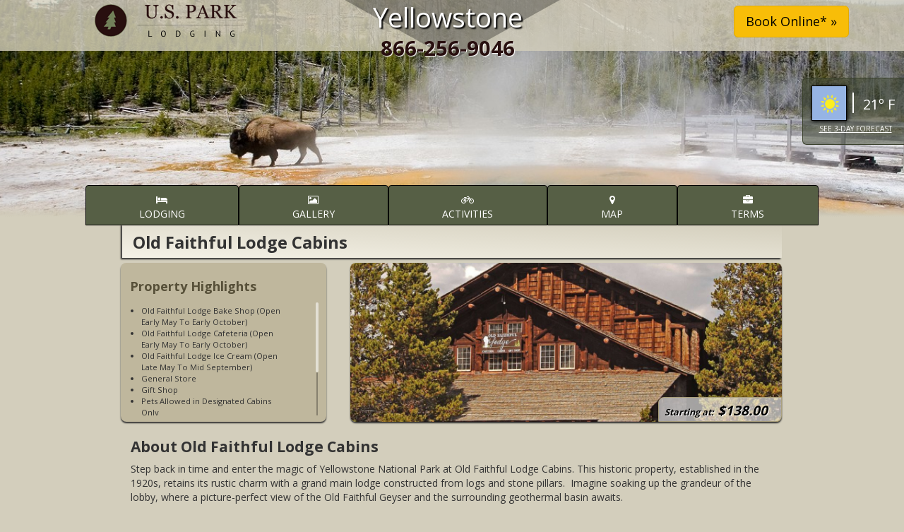

--- FILE ---
content_type: text/html; charset=UTF-8
request_url: https://www.usparklodging.com/yellowstone/oldfaithful_lodge_cabins.php
body_size: 18892
content:
<!DOCTYPE html>
<html lang="en">
    <head>
	<meta charset="utf-8">
	<meta http-equiv="X-UA-Compatible" content="IE=edge,chrome=1">
   	<title>Old Faithful Lodge Cabins | Yellowstone National Park</title>
	<meta name="viewport" content="width=device-width, initial-scale=1">
	<meta name="description" content="Two cabin styles to choose from. Frontier Cabins and Cabins without Bath are both duplex-style cabin units at an affordable price.">
		<link rel="canonical" href="https://www.usparklodging.com/yellowstone/oldfaithful_lodge_cabins.php" />
	<style>
	 @font-face{font-family:'Open Sans';font-style:normal;font-weight:400;src:local('Open Sans Regular'),local('OpenSans-Regular'),url(https://fonts.gstatic.com/s/opensans/v17/mem8YaGs126MiZpBA-UFVZ0b.woff2) format('woff2')}@font-face{font-family:'Open Sans';font-style:normal;font-weight:700;src:local('Open Sans Bold'),local('OpenSans-Bold'),url(https://fonts.gstatic.com/s/opensans/v17/mem5YaGs126MiZpBA-UN7rgOUuhp.woff2) format('woff2')}@font-face{font-family:FontAwesome;src:url(/src/fonts/fontawesome-webfont.eot?v=4.7.0);src:url(/src/fonts/fontawesome-webfont.eot?) format('embedded-opentype'),url(/src/fonts/fontawesome-webfont.woff2?v=4.7.0) format('woff2'),url(/src/fonts/fontawesome-webfont.woff?v=4.7.0) format('woff'),url(/src/fonts/fontawesome-webfont.ttf?v=4.7.0) format('truetype'),url(/src/fonts/fontawesome-webfont.svg?v=4.7.0) format('svg');font-weight:400;font-style:normal}.fa{display:inline-block;font:14px/1 FontAwesome;font-size:inherit;text-rendering:auto;-webkit-font-smoothing:antialiased;-moz-osx-font-smoothing:grayscale}.fa-picture-o:before{content:"\f03e"}.fa-map-marker:before{content:"\f041"}.fa-briefcase:before{content:"\f0b1"}.fa-bicycle:before{content:"\f206"}.fa-hotel:before{content:"\f236"}html{font-family:sans-serif;-ms-text-size-adjust:100%;-webkit-text-size-adjust:100%}nav{display:block}a{background:0 0;color:#290302;text-decoration:none}strong{font-weight:700}h1{margin:.67em 0}img{border:0;vertical-align:middle}button,input{color:inherit;font:inherit;margin:0}button{overflow:visible;text-transform:none}button,input[type=submit]{-webkit-appearance:button}button::-moz-focus-inner,input::-moz-focus-inner{border:0;padding:0}input{line-height:normal}table{border-collapse:collapse;border-spacing:0;background-color:transparent}td{padding:0}@font-face{font-family:'Glyphicons Halflings';src:url(/fonts/glyphicons-halflings-regular.eot);src:url(/fonts/glyphicons-halflings-regular.eot?) format('embedded-opentype'),url(/fonts/glyphicons-halflings-regular.woff) format('woff'),url(/fonts/glyphicons-halflings-regular.ttf) format('truetype'),url(/fonts/glyphicons-halflings-regular.svg) format('svg')}.glyphicon{position:relative;top:1px;display:inline-block;font-family:'Glyphicons Halflings';font-style:normal;font-weight:400;line-height:1;-webkit-font-smoothing:antialiased;-moz-osx-font-smoothing:grayscale}.glyphicon-arrow-left:before{content:"\e091"}.glyphicon-arrow-right:before{content:"\e092"}.glyphicon-arrow-down:before{content:"\e094"}*,:after,:before{-webkit-box-sizing:border-box;-moz-box-sizing:border-box;box-sizing:border-box}html{font-size:10px}body{margin:0;font-family:"Open Sans","Helvetica Neue",Helvetica,Arial,sans-serif;font-size:14px;line-height:1.42857143;color:#333;background-color:#d3cebc}button,input{font-family:inherit;font-size:inherit;line-height:inherit}.sr-only{clip:rect(0,0,0,0);position:absolute;width:1px;height:1px;margin:-1px;padding:0;overflow:hidden;clip:rect(0,0,0,0);border:0}h1,h2,h4{font-family:inherit;font-weight:500;line-height:1.1;color:inherit}h1,h2{margin-top:20px;margin-bottom:10px}h1{font-size:36px}h2{font-size:30px}h4{margin-top:10px;margin-bottom:10px;font-size:18px}p{margin:0 0 10px}.text-right{text-align:right}.text-center{text-align:center}ol,ul{margin-top:0;margin-bottom:10px}.container{border-top:2px single;margin-right:auto;margin-left:auto;padding-left:15px;padding-right:15px}@media (min-width:768px){.container{width:750px}.form-inline .form-group{display:inline-block;margin-bottom:0;vertical-align:middle}}@media (min-width:992px){.container{width:970px}}@media (min-width:1200px){.container{width:970px}}.container-fluid{margin-right:auto;margin-left:auto;padding-left:15px;padding-right:15px}.row{margin-left:-15px;margin-right:-15px}.form-group{margin-bottom:15px}.btn{display:inline-block;margin-bottom:0;font-weight:400;text-align:center;vertical-align:middle;background-image:none;border:1px solid transparent;white-space:nowrap;padding:6px 12px;font-size:14px;line-height:1.42857143;border-radius:4px}.btn-default{color:#333;background-color:#fff;border-color:#ccc}.btn-warning{color:#000;background-color:#f8bd08;border-color:#e0ab06}.btn-lg{padding:10px 16px;font-size:18px;line-height:1.33;border-radius:6px}.fade{opacity:0}.collapse{display:none}.nav{margin-bottom:0;padding-left:0;list-style:none}.nav>li{position:relative;display:block}.nav>li>a{position:relative;display:block;padding:10px 15px}.nav-pills>li{float:left}.nav-pills>li>a{border-radius:4px}.nav-pills>li+li{margin-left:2px}.nav-justified{width:100%}.nav-justified>li{float:none}.nav-justified>li>a{text-align:center;margin-bottom:5px}.navbar{position:relative;min-height:50px;margin-bottom:20px;border:1px solid transparent}.navbar-collapse{overflow-x:visible;padding-right:15px;padding-left:15px;border-top:1px solid transparent;box-shadow:inset 0 1px 0 rgba(255,255,255,.1);-webkit-overflow-scrolling:touch}.container-fluid>.navbar-collapse,.container-fluid>.navbar-header{margin-right:-15px;margin-left:-15px}@media (min-width:768px){.nav-justified>li{display:table-cell;width:1%}.nav-justified>li>a{margin-bottom:0}.navbar{border-radius:4px}.navbar-header{float:left}.navbar-collapse{width:auto;border-top:0;box-shadow:none}.navbar-collapse.collapse{display:block!important;height:auto!important;padding-bottom:0;overflow:visible!important}.container-fluid>.navbar-collapse,.container-fluid>.navbar-header{margin-right:0;margin-left:0}.navbar-toggle{display:none}}.navbar-toggle{position:relative;float:right;margin-right:15px;padding:9px 10px;margin-top:8px;margin-bottom:8px;background-color:#39402b;background-image:none;border:1px solid transparent;border-radius:4px}.navbar-toggle .icon-bar{display:block;width:22px;height:2px;border-radius:1px}.navbar-toggle .icon-bar+.icon-bar{margin-top:4px}.navbar-inverse{background-color:transparent;border-color:transparent}.navbar-inverse .navbar-toggle{border-color:#333}.navbar-inverse .navbar-toggle .icon-bar{background-color:#fff}.navbar-inverse .navbar-collapse{border-color:transparent}.breadcrumb{padding:8px 15px;margin-bottom:20px;list-style:none;background-color:#f5f5f5;border-radius:4px}.panel-body{padding:15px}.panel-group .panel-heading+.panel-collapse>.panel-body{border-top:1px solid #c3bca3}.panel-default>.panel-heading+.panel-collapse>.panel-body{border-top-color:#c3bca3}.close{float:right;font-size:21px;font-weight:700;line-height:1;color:#000;text-shadow:0 1px 0 #fff;opacity:.2}button.close{padding:0;background:0 0;border:0;-webkit-appearance:none}.modal{display:none;overflow:hidden;position:fixed;top:0;right:0;bottom:0;left:0;z-index:1050;-webkit-overflow-scrolling:touch;outline:0}.modal.fade .modal-dialog{-webkit-transform:translate3d(0,-25%,0);transform:translate3d(0,-25%,0)}.modal-dialog{position:relative;width:auto;margin:10px}.modal-content{position:relative;background-color:#fff;border:1px solid rgba(0,0,0,.2);border-radius:6px;-webkit-box-shadow:0 3px 9px rgba(0,0,0,.5);box-shadow:0 3px 9px rgba(0,0,0,.5);background-clip:padding-box;outline:0}.modal-header{padding:15px;border-bottom:1px solid #e5e5e5;min-height:16.42857143px}.modal-header .close{margin-top:-2px}.modal-title{margin:0;line-height:1.42857143}.modal-body{position:relative;padding:15px}.modal-footer{padding:15px;text-align:right;border-top:1px solid #e5e5e5}@media (min-width:768px){.modal-dialog{width:600px;margin:30px auto}.modal-content{-webkit-box-shadow:0 5px 15px rgba(0,0,0,.5);box-shadow:0 5px 15px rgba(0,0,0,.5)}}.container-fluid:after,.container-fluid:before,.container:after,.container:before,.modal-footer:after,.modal-footer:before,.nav:after,.nav:before,.navbar-collapse:after,.navbar-collapse:before,.navbar-header:after,.navbar-header:before,.navbar:after,.navbar:before,.panel-body:after,.panel-body:before,.row:after,.row:before{content:" ";display:table}.container-fluid:after,.container:after,.modal-footer:after,.nav:after,.navbar-collapse:after,.navbar-header:after,.navbar:after,.panel-body:after,.row:after{clear:both}.pull-right{float:right!important}.pull-left{float:left!important}.hide{display:none!important}@-ms-viewport{width:device-width}.visible-xs{display:none!important}@media (max-width:767px){.visible-xs{display:block!important}.hidden-xs{display:none!important}}.headercontainer{width:100%;height:314px;position:relative;background-size:cover;background-color:#000;background-position:center;z-index:30}.headercontainer .shade{width:100%;height:314px;position:relative;z-index:31}.headercontainer .shade .titlebar{width:100%;height:72px;position:static;top:0;left:0;background-image:url(https://s3-us-west-2.amazonaws.com/rocimages/2/images/titlebar-bg.png);background-repeat:repeat;overflow:visible;z-index:35}.headercontainer .shade .titlebar .left{width:50%;padding:0;height:72px;float:left;z-index:36}.headercontainer .shade .titlebar .left img{margin:6px}@media (min-width:768px){.headercontainer .shade .titlebar .left{margin:0 3px;width:30%}}.headercontainer .shade .titlebar .center{width:38%;padding:0;height:72px;float:left;z-index:36}.headercontainer .shade .titlebar .center .parktitle{text-align:center;font-size:1.4em;color:#fff;text-shadow:2px 2px 2px #000;z-index:36;margin:-3px auto;padding:0 0 8px}.headercontainer .shade .titlebar .center .phone{text-align:center;font-size:1.6em;font-weight:700;color:#280f0f;text-shadow:1px 1px 1px #fff;z-index:36;margin:-12px auto}.headercontainer .shade .titlebar .right{padding:8px 10px 2px 0;width:48%;height:62px;float:left;z-index:36}@media (min-width:768px){.headercontainer .shade .titlebar .right{margin:0 3px;width:30%;padding:8px 0 2px}}.headercontainer .shade .titlebar .centertriangle{min-width:90%;margin-left:5%;height:85px;text-align:center;z-index:15;position:absolute;top:0;left:0;background-image:url(https://s3-us-west-2.amazonaws.com/rocimages/2/images/head-triangle.png);background-repeat:no-repeat;background-position:center;overflow:visible}.headercontainer .shade .linkbar{width:100%;height:54px;position:absolute;bottom:0;left:0;background-repeat:repeat;z-index:50}.headercontainer .shade .linkbar .nav-pills{text-transform:uppercase;background-repeat:repeat}.headercontainer .shade .linkbar .nav-pills a{color:#fff;height:57px;border-radius:4px;background-color:#565f45;border:1px solid #000}@media (min-width:768px){.headercontainer .shade .linkbar .nav-pills a{border-radius:4px 4px 0 0}}@media (max-width:768px){.headercontainer .shade .linkbar .nav-pills{background-color:#d3cebc}}@media (min-width:992px){.headercontainer .shade .titlebar .center .parktitle{font-size:3.8rem}.headercontainer .shade .titlebar .center .phone{font-size:2.1em}.headercontainer .shade .linkbar{width:86%;margin:189px auto 0;position:relative}}.headercontainer .weathercontainer{width:144px;height:95px;padding:20px 0;text-align:center;background-image:url(https://s3-us-west-2.amazonaws.com/rocimages/2/images/drkgreen_semitrans.png);border-radius:6px 0 0 6px;border:1px solid #39402b;border-right:none;position:absolute;right:0;top:130px;z-index:120;color:#fff}@media (min-width:768px){.headercontainer .weathercontainer{top:110px}}.headercontainer .header-base{height:40px;position:absolute;bottom:0;left:0;width:100%;background-image:url(https://s3-us-west-2.amazonaws.com/rocimages/2/images/header-basefade.png);background-repeat:repeat-x;z-index:30}.headannouncement-wrapper{width:100%;height:1px;overflow:visible;text-align:center;position:relative;z-index:2000}.headannouncement-wrapper .headannouncement-inner{position:relative}.headannouncement-wrapper .headannouncement{width:90%;position:relative;margin-left:5%;margin-right:5%;border-top:1px solid #717f59;border-bottom:1px solid #717f59;background:-moz-linear-gradient(left,rgba(255,254,55,0) 0,rgba(255,254,55,.03) 1%,#fff353 40%,#ffee62 60%,rgba(255,227,127,0) 100%);background:-webkit-linear-gradient(left,rgba(255,254,55,0) 0,rgba(255,254,55,.03) 1%,#fff353 40%,#ffee62 60%,rgba(255,227,127,0) 100%);background:linear-gradient(to right,rgba(255,254,55,0) 0,rgba(255,254,55,.03) 1%,#fff353 40%,#ffee62 60%,rgba(255,227,127,0) 100%)}.headannouncement-wrapper .headannouncement p{color:#280f0f;font-size:1.4em;font-weight:700;text-align:center;padding-top:4px;text-shadow:-1px -1px 2px #fff}.bodycontent{background-color:#d3cebc}.spacer{clear:both;text-align:center}.breadcrumb{clip:rect(0 0 0 0);position:absolute;left:-9999px;top:auto;overflow:hidden;width:1px;height:1px}.park-description{height:2.5em;width:100%;z-index:1;position:relative;overflow-y:hidden;-moz-box-shadow:inset -5px -5px 5px #d3cebc;-webkit-box-shadow:inset -5px -5px 5px #d3cebc;box-shadow:inset -5px -5px 5px #d3cebc}.park-description .content{font-size:1em;padding:0 10px 5px;z-index:5}.pd-base-fade{width:100%;height:2.2em;position:absolute;left:0;bottom:-1px;background:-webkit-linear-gradient(-180deg,rgba(211,206,188,.3),#d3cebc,#d3cebc);background:-o-linear-gradient(-180deg,rgba(211,206,188,.3),#d3cebc,#d3cebc);background:-moz-linear-gradient(-180deg,rgba(211,206,188,.3),#d3cebc,#d3cebc);background:linear-gradient(-180deg,rgba(211,206,188,.3),#d3cebc,#d3cebc);z-index:10;text-align:center;font-size:.7em;font-weight:700;padding-top:.9em}#phicon{width:50px;height:50px;padding-right:5px}.flexgrid{position:relative;width:99%;margin:5px .5%}.flexgrid .fgc1{width:99%;height:130px;margin:0 .75% 10px;border:1px solid #39402b;border-radius:8px;background-color:#e0ddd3;float:left;position:relative;z-index:10}.flexgrid .fgc1 .title{position:absolute;top:0;left:0;background-image:url(https://s3-us-west-2.amazonaws.com/rocimages/2/images/green-bkg.png);background-repeat:repeat;width:100%;margin:0;z-index:16;border-radius:8px 8px 0 0;border-bottom:1px solid #000;box-shadow:1px 1px 1px #666}.flexgrid .fgc1 h2{color:#fff;text-shadow:2px 2px 2px #000;font-size:1.3em;font-weight:700;font-style:italic;margin:0;padding:10px 12px 12px}.flexgrid .fgc1 .body{width:100%;position:absolute;top:38px;z-index:12}.flexgrid .fgc1 .body img{width:30%;height:auto;max-height:76px;float:right;margin:10px;border-radius:6px;border:1px solid #39402b;z-index:12}.flexgrid .fgc1 .body p{font-size:.75em;margin:15px 12px;color:#000;text-decoration:none}.flexgrid .fgc1 .ta_review{width:200px;height:22px;border-radius:0 8px;border-bottom:0;padding-bottom:2px;margin:0;position:absolute;bottom:0;left:0;text-align:left;z-index:20;overflow:hidden}.flexgrid .fgc1 .moreinfo{width:100px;height:18px;border-radius:0 0 8px;background-color:#39402b;border-top:1px solid #000;border-left:1px solid #000;font-size:.85em;font-variant:small-caps;font-style:italic;text-align:center;color:#fff;z-index:20;position:absolute;bottom:0;right:0}.flexgrid .fgc1 .overlay{width:100%;height:130px;position:absolute;top:0;left:0;background-size:contain;z-index:15;border-radius:8px}@media (min-width:768px){.flexgrid .fgc1{width:48.5%}}@media (min-width:992px){.flexgrid .fgc1{width:31.75%}}.flexgrid .fgc2{width:99%;height:130px;margin:0 .75% 10px;border:1px solid #39402b;border-radius:8px;background-color:#e0ddd3;float:left;position:relative;z-index:10}.flexgrid .fgc2 .title{position:absolute;top:0;left:0;background-image:url(https://s3-us-west-2.amazonaws.com/rocimages/2/images/green-bkg.png);background-repeat:repeat;width:100%;margin:0;z-index:16;border-radius:8px 8px 0 0;border-bottom:1px solid #000;box-shadow:1px 1px 1px #666}.flexgrid .fgc2 .title h2{color:#fff;text-shadow:2px 2px 2px #000;font-size:1.3em;font-weight:700;font-style:italic;margin:0;padding:10px 12px 12px}.flexgrid .fgc2 .body{width:100%;position:absolute;top:38px;z-index:12}.flexgrid .fgc2 .body img{width:30%;height:auto;max-height:76px;float:right;margin:10px;border-radius:6px;border:1px solid #39402b;z-index:12}.flexgrid .fgc2 .body p{font-size:.75em;margin:20px 12px;color:#000;text-decoration:none}.flexgrid .fgc2 .body .teasertext{display:none}.flexgrid .fgc2 .featurebanner{width:78px;height:76px;position:absolute;top:0;right:0;z-index:17;background-image:url(https://s3-us-west-2.amazonaws.com/rocimages/2/images/featbanner.png);background-size:cover}.flexgrid .fgc2 .ta_review{width:200px;height:22px;border-radius:0 8px;border-bottom:0;padding-bottom:2px;margin:0;position:absolute;bottom:0;left:0;text-align:left;z-index:20;overflow:hidden}.flexgrid .fgc2 .moreinfo{width:100px;height:18px;border-radius:0 0 8px;background-color:#39402b;border-top:1px solid #000;border-left:1px solid #000;font-size:.88em;font-variant:small-caps;font-style:italic;text-align:center;color:#fff;z-index:20;position:absolute;bottom:0;right:0}.flexgrid .fgc2 .overlay{width:100%;height:280px;position:absolute;top:0;left:0;background-size:cover;background-position:center;z-index:15;border-radius:8px}@media screen and (min-width:768px){.flexgrid .fgc2{width:49%;height:280px;margin:0 .5% 15px;border:1px solid #39402b}.flexgrid .fgc2 h2{font-size:1.8em;padding:12px 14px 14px}.flexgrid .fgc2 .body{top:45px}.flexgrid .fgc2 .body img{width:60%;height:100px;max-height:none;margin:14px}.flexgrid .fgc2 .body .teasertext{display:block}.flexgrid .fgc2 .moreinfo{width:110px;height:22px}.flexgrid .fgc2 .ta_review{width:200px}}.flexgrid .fgdivider{width:99%;margin:10px .5%;background-color:#280f0f;border:1px solid #39402b;border-radius:8px}.flexgrid .fgdivider h2{font-size:1.7em;color:#fff;font-weight:700;font-style:italic;text-align:center;margin:0;padding:12px 15px}@media screen and (min-width:992px){.flexgrid .fgc2 .body img{width:60%;height:190px;max-height:none;margin:14px}}.teasertext{font-size:.85em}.fgc1teaser{width:100%;height:130px;background-color:rgba(255,255,255,.65);font-size:.85em;padding-top:51px;padding-bottom:27px;padding-left:8px;color:#000;border-radius:6px}#adlgateway{display:none}.current_icon{padding-left:.5em;padding-right:.5em;float:left;width:47%;margin-top:-10px}.current_temp{border-left:2px solid #fff;font-size:20px;line-height:25px;width:53%;float:right;padding-top:.2em}.ww_day{float:left;width:33%;text-align:center;padding-left:.5em;padding-right:.5em}.ww_day h4{font-size:14px;text-transform:uppercase;font-weight:700}.ww_day p{font-size:12px}.ww_day_title{color:#76201e;font-size:18px;font-style:italic;text-align:center;font-weight:700}.see_weather{font-size:10px;text-transform:uppercase;text-decoration:underline;color:#fff}.apple_overlay{display:none;width:99%;padding:8px;font-size:11px;border:none}@media (min-width:992px){.apple_overlay{width:75%;padding:35px}}#overlay_TA{background-image:url(/images/clearpixel.gif);background-color:#150505;opacity:.8;color:#efefef;height:482px;border-radius:8px}div.contentWrap{height:441px;padding:0 30px;overflow-y:auto}.tadvisor_link{font-size:10px;font-weight:700;display:-webkit-box;display:-webkit-flex;display:-moz-box;display:-ms-flexbox;display:flex;-webkit-flex-align:center;-ms-flex-align:center;-webkit-align-items:center;align-items:center;padding-left:.2em;background-color:#e0ddd3;padding-top:.2em;padding-bottom:.2em;border-radius:0!important}.tadvisor_link img{float:left;margin-right:.2em}.mCustomScrollbar{-ms-touch-action:none;touch-action:none}
	 .covid-announcement-wrapper{
	     width: 100%;
	     height: 1px;
	     overflow: visible;
	     text-align: center;
	     position: absolute;
	     top: 0;
	     left: 0;
	     z-index: 2000;
	 }
	 .covid-announcement-inner{
	     width: 92%;
	     margin: 100px 3.5% 0 3.5%;
	     background-color: #fff;
	     padding: 20px 30px;
	     border-radius: 10px;
	     border:2px solid #f00;
	     text-align: center;
	     position: relative;
	 }
	 .covid-announcement-inner p.title{
	     font-size: 2rem;
	     color: #f00;
	     text-align: center;
	 }
	 .covid-announcement-inner p.body{
	     font-size: 1.5rem;
	     color: #000;
	     text-align: center;
	 }
	</style>
	
        <!--required: google maps javascript for google map calls-->
	<!--     	     <script type="text/javascript" src="https://maps.googleapis.com/maps/api/js?key=AIzaSyDjoib0nU24wscSMjIOKPrmbBduS-epOSY"></script>
	      -->
        
	<!-- Google Maps-->       
			    </head>
    
    <body id="mgallery">
	<!-- prop_template -->
		<!--
	     <div class="covid-announcement-wrapper d-flex justify-content-center">
	     <div class="covid-announcement-inner">
	     <div class="covid-announcement">
	     <p class="title"><i class="fa fa-ban" aria-hidden="true"></i> CLOSED : COVID 19 <i class="fa fa-ban" aria-hidden="true"></i></p>
	     <p class="body">Old Faithful Lodge Cabins will be closed for the 2020 season due to COVID 19
	     .<br>
	     Please  <a href="/yellowstone/#gateway"><strong>click here</strong></a> for alternate lodges for your 2020 dates.  We are also now booking reservations for the <strong><em>2021 season!</em></strong> </p>
	     </div>
	     </div>
	     </div>
	-->
	
	   	
 	   	
	    <div class="head-container">
	<!-- <div class="row"> -->
	<!-- CLOUDINARY PATH -->
        <!-- <div id="header" class="headercontainer" 
                          style="background-image: url('https://res.cloudinary.com/rocimages/image/upload/s--FDqJcjx9--/v1/images/yellowstone/bigstock-Yellowstone-1632734-1600x300_pan.jpg')"  
             > -->
        <!-- S3 or LOCAL PATH -->
        <div id="header" class="headercontainer lazyload" 
                          data-bgset="https://s3-us-west-2.amazonaws.com/rocimages/2/images/yellowstone/bigstock-Yellowstone-1632734-1600x300_pan_xs.jpg [--xs] |
		 https://s3-us-west-2.amazonaws.com/rocimages/2/images/yellowstone/bigstock-Yellowstone-1632734-1600x300_pan_sm.jpg [--sm] |
		 https://s3-us-west-2.amazonaws.com/rocimages/2/images/yellowstone/bigstock-Yellowstone-1632734-1600x300_pan_md.jpg [--md] |
		 https://s3-us-west-2.amazonaws.com/rocimages/2/images/yellowstone/bigstock-Yellowstone-1632734-1600x300_pan_lg.jpg [--lg] |
		 https://s3-us-west-2.amazonaws.com/rocimages/2/images/yellowstone/bigstock-Yellowstone-1632734-1600x300_pan.jpg"
        >
            <div class="shade">
		<div class="titlebar">
		    
		    <!-- displays only on screensizes small and above -->
		    <div class="centertriangle hidden-xs">
			<div class="left"><a href="/"><img class="lazyload" data-src="https://s3-us-west-2.amazonaws.com/rocimages/2/images/uspl-logo-new.png" alt="US Park Lodging" border="0" width="212px" height="46px"></a></div>
			<div class="center">
			    <div class="parktitle">Yellowstone</div>
			    <div class="phone">866-256-9046</div>
			</div>
			<div class="right text-right">
			    
				<form action="/booking/" method="get" class="form-inline bookinglink">
					<div class="form-group">
						<input type="hidden" name="prop" value="100199" />
						<input type="hidden" name="dest_id" value="84" />
						<input type="submit" class="btn btn-warning btn-lg" value="Book Online* &raquo;" />
					</div>
				</form>
							</div>
		    </div>
		    <!-- display small -->
		    <!-- displays only on screensizes x-small -->
                    <div class="left visible-xs"><a href="/"><img class="lazyload" data-src="https://s3-us-west-2.amazonaws.com/rocimages/2/images/uspl-logo-new-small.png" width="170px" height="37px" alt="US Park Lodging"></a></div>
                    <div class="right visible-xs">
			<table width="120px" border="0" style="float:right;">
			    <tr>
				<td><img data-src="https://s3-us-west-2.amazonaws.com/rocimages/2/images/icon/phone.png" width="50" height="50" id="phicon" alt="Contact Phone Icon" class="contact-phone-icontext lazyload" data-toggle="modal" data-target="phoneModal" data-phone-international-reservation="406-552-1657" data-phone-local-reservation="866-256-9046"></td>
				<td><a class="btn btn-warning pull-right" href="/booking/" role="button">Book<br>Online*</a></td>
			    </tr>
			</table>                        
                    </div>                 
		    <!-- display x-small -->
		    
		</div>
		<div class="linkbar">
		    <nav class="navbar navbar-inverse" role="navigation">
			<div class="container-fluid">
			    <div class="navbar-header">
				<button type="button" class="navbar-toggle collapsed" data-toggle="collapse" data-target=".navbar-collapse">
				    <span class="sr-only">Toggle navigation</span>
				    <span class="icon-bar"></span>
				    <span class="icon-bar"></span>
				    <span class="icon-bar"></span>
				</button>
			    </div> 
			    <div class="collapse navbar-collapse">
				<ul class="nav nav-pills nav-justified" id="main-nav">
				    <li><a href="/yellowstone/" id="headtab"><i class="fa fa-hotel"></i><br>Lodging</a></li>
				    
				    <li><a href="/yellowstone/gallery.php" id="headtab"><i class="fa fa-picture-o"></i><br>Gallery</a></li>
				    <li><a href="/yellowstone/activities.php" id="headtab"><i class="fa fa-bicycle"></i><br>Activities</a></li>
				    <li><a href="/yellowstone/map.php" id="headtab" ><i class="fa fa-map-marker"></i><br>Map</a></li>
				    <li>
										<a href="/terms.php?dest_id=84&prop_id=100199" id="headtab"><i class="fa fa-briefcase"></i><br>Terms</a>
				    </li>
				</ul>
			    </div><!-- /.navbar-collapse -->
			</div>
		    </nav>
		</div>
            </div>
            <!-- Weather Forecast -->
            
            <div class="weathercontainer">

<style>
 .icon0 {
     width: 50px; 
     height: 50px;
     margin: auto;
     background: url('https://cdn.worldweatheronline.com/images/wsymbols01_png_64/wsymbol_0001_sunny.png') no-repeat;
     background-size: 50px 50px;
     border: 1px solid #000;
     box-shadow: 1px 1px 5px black;
 }
 .icon1 {
     width: 50px; 
     height: 50px;
     margin: auto;
     background: url('https://cdn.worldweatheronline.com/images/wsymbols01_png_64/wsymbol_0001_sunny.png') no-repeat;
     background-size: 50px 50px;
     border: 1px solid #000;
     box-shadow: 3px 3px 5px grey;
     margin-bottom:.2em;
 }
 .icon2 {
     width: 50px; 
     height: 50px;
     margin: auto;
     background: url('https://cdn.worldweatheronline.com/images/wsymbols01_png_64/wsymbol_0001_sunny.png') no-repeat;
     background-size: 50px 50px;
     border: 1px solid #000;
     box-shadow: 3px 3px 5px grey;
     margin-bottom:.2em;
 }
 .icon3 {
     width: 50px; 
     height: 50px;
     margin: auto;
     background: url('https://cdn.worldweatheronline.com/images/wsymbols01_png_64/wsymbol_0002_sunny_intervals.png') no-repeat;
     background-size: 50px 50px;
     border: 1px solid #000;
     box-shadow: 3px 3px 5px grey;
     margin-bottom:.2em;
 }
</style>
<!--bootstrap script that provides the popover div display -->
<script src="/dist/js/jquery/3.5.1/jquery-3.5.1.min.js"></script>
<script type='text/javascript'>
$(document).ready(function() {
    $("[data-toggle=popover]").popover({
        html: true,
        content: function() {
            return $('#show-forecast').html();
        }
    });
});
</script>

<!--display the current forecast conditions -->  
<div align="center" style="float:right; width:138px; text-align:center;">
    <div class="current_icon">
	<div class="icon0"></div></div>   
	
	<div class="current_temp"> 21&#186 F</div>
	<br clear="all" />
	
	<a class="see_weather" data-placement="left" data-trigger="hover" data-toggle="popover" data-container="body" type="button" data-html="true" href="javascript:void(0);" style="color:#fff;">See 3-Day Forecast</a>
	<div id="show-forecast" class="hide">
	    
	    <!--display the 3-Day Forecast conditions -->	  
	    <div class='ww_day_title'>3-Day Forecast</div>
            <div class='ww_day'>
		<h4>Sat</h4><div class="icon1"></div>
		<p>H: 21&#186<br/>L: -2&#186</p>
            </div>
            <div class='ww_day'>
		<h4>Sun</h4><div class="icon2"></div>
		<p>H: 25&#186<br/>L: 7&#186</p>
            </div>
            <div class='ww_day'>
		<h4>Mon</h4><div class="icon3"></div>
		<p>H: 21&#186<br/>L: -2&#186</p>
            </div>
	</div>
</div>
</div>            
            <!-- end weather -->
            <div class="header-base"></div>
        </div>
	<!-- </div> -->
    </div>
	<div class="container bodycontent" id="standard-lodge">
	    
	    <div class="row" style="margin:0;">
		<div class="col-xs-12 h1block">
		    <div class="breadcrumb">
			<ol itemscope itemtype="http://schema.org/BreadcrumbList">
			    <li itemprop="itemListElement" itemscope itemtype="http://schema.org/ListItem">
				<a href="https://www.usparklodging.com/yellowstone/" itemprop="item">
				    <span itemprop="name">Yellowstone</span>
				</a>
				<meta itemprop="position" content="1" />
			    </li>
			    <li itemprop="itemListElement" itemscope itemtype="http://schema.org/ListItem">
				<a href="https://www.usparklodging.com/yellowstone/oldfaithful_lodge_cabins.php" itemprop="item">
				    <span itemprop="name">Old Faithful Lodge Cabins</span>
				</a>
				<meta itemprop="position" content="2" />
			    </li>
			</ol>
		    </div>
		    <!--
			 <div class="breadcrumb">
			 <div id="1" itemscope itemtype="http://data-vocabulary.org/Breadcrumb" itemref="2">
			 <a href="https://www.usparklodging.com/yellowstone/" itemprop="url">
			 <span itemprop="title">Yellowstone</span>
			 </a> 
			 </div>
			 <div id="2" itemscope itemtype="http://data-vocabulary.org/Breadcrumb" itemprop="child">
			 <a href="https://www.usparklodging.com/yellowstone/oldfaithful_lodge_cabins.php" itemprop="url">
			 <span itemprop="title">Old Faithful Lodge Cabins</span>
			 </a>
			 </div>
			 </div>
		    -->				
		    <h1>Old Faithful Lodge Cabins</h1>
		</div>
	    </div>
	    <div class="row" id="highlightsrow">
		<!-- Begin Highights Block -->
		<div class="col-sm-4">
		    <div class="highlightsblock">
			<h2>Property Highlights</h2>
			<div class="highlights mCustomScrollbar" id="highlights">
			    <ul>
				<li>Old Faithful Lodge Bake Shop (Open Early May To  Early October)</li><li>Old Faithful Lodge Cafeteria (Open Early May To  Early October)</li><li>Old Faithful Lodge Ice Cream (Open Late May To  Mid September)</li><li>General Store</li><li>Gift Shop</li><li>Pets Allowed in Designated Cabins Only</li><li>Open Early May to Late September</li><li>Limited Cell Phone Service</li><li>WiFi Access Is Available In The Lobby and The Cafeteria</li><li>EV Charging Station</li>			    </ul>
			</div>
		    </div>
		</div> 
		<!-- End Highights Block -->     
		<!-- Hero Image Block -->
		<div class="col-sm-8">
		    		    <div class="lodgehero lazyload" 
				data-bgset='https://res.cloudinary.com/rocimages/image/upload/s--vw0V9SKY--/t_prop_hro_u_xs/images/yellowstone/100199/old-faithful-lodge-cabins-661002_pan.jpg [--xs] |
			https://res.cloudinary.com/rocimages/image/upload/s--eTY2UqFN--/t_prop_hro_u_sm/images/yellowstone/100199/old-faithful-lodge-cabins-661002_pan.jpg [--sm] |
			https://res.cloudinary.com/rocimages/image/upload/s--MPIT-VO0--/t_prop_hro_u_md/images/yellowstone/100199/old-faithful-lodge-cabins-661002_pan.jpg [--md] |
			https://res.cloudinary.com/rocimages/image/upload/s--PjJz94WU--/t_prop_hro_u_lg/images/yellowstone/100199/old-faithful-lodge-cabins-661002_pan.jpg [--lg] |
			https://res.cloudinary.com/rocimages/image/upload/s--2VY0G4Qv--/images/yellowstone/100199/old-faithful-lodge-cabins-661002_pan.jpg'style="background:url('https://res.cloudinary.com/rocimages/image/upload/s--3Bc3phOp--/t_q80/images/yellowstone/100199/old-faithful-lodge-cabins-661002_pan.jpg'); background-position:center center; background-size: cover;" title="Old Faithful Lodge Cabins | Yellowstone National Park" aria-label="Old Faithful Lodge Cabins | Yellowstone National Park" >
			<div class="startrate"><p>Starting at: <span>$138.00</span></p></div> 
		    </div><!-- .lodgehero -->
		    <!-- END Hero Image Block -->
		</div> 
	    </div><!-- #highlightsrow -->
	    <!-- Begin Description Block -->   
	    <div class="row" style="margin:0;">
		<div class="col-xs-12 desc" id="description">
		    <h2>About Old Faithful Lodge Cabins</h2>
		    <p>Step back in time and enter the magic of Yellowstone National Park at Old Faithful Lodge Cabins. This historic property, established in the 1920s, retains its rustic charm with a grand main lodge constructed from logs and stone pillars. &nbsp;Imagine soaking up the grandeur of the lobby, where a picture-perfect view of the Old Faithful Geyser and the surrounding geothermal basin awaits.</p>
		    <div class="adldesc">
			<Br>
			<p>Here, you have the perfect launching pad for your Yellowstone adventure. Choose from two styles of charming cabins - Frontier Cabins offer the convenience of private bathrooms, while Cabins without Baths provide a budget-friendly option with access to communal restrooms. Both styles are duplex units, perfect for families or groups traveling together.</p>

<p>After a day of exploring Yellowstone&#39;s wonders, return to the inviting atmosphere of the main lodge. Refuel at the cafeteria-style food court, grab a sweet treat from the bakery, or enjoy a freshly brewed espresso. &nbsp;Browse the extensive gift shop for unique Yellowstone keepsakes, or simply relax and share stories with fellow travelers in the comfortable lobby.</p>

<p>Old Faithful Lodge Cabins caters to the modern explorer seeking a comfortable and social park experience. &nbsp;Limited WiFi is available in the lobby and cafeteria, allowing you to stay connected if needed. &nbsp;However, the emphasis here is on disconnecting to reconnect with nature. &nbsp;Leave the electronics behind and immerse yourself in the awe-inspiring sights and sounds of Yellowstone.</p>

<p>This pet-friendly lodge (with designated cabins for furry companions) also offers an on-site electric vehicle charging station, making it the perfect choice for eco-conscious travelers. &nbsp;Book your stay today at Old Faithful Lodge Cabins and create lasting memories in the heart of this unforgettable National Park!</p>
		    </div>
		    <div class="tab readmore">Read More</div>
		</div>
	    </div>			
	    <!-- Begin Accommodations Block -->
	    <div class="row " id="accommodations">
		<div class="row">
		    <div class="col-xs-12">
			<a name="acctop"></a>
			<h2>Accommodations at Old Faithful Lodge Cabins</h2>
		    </div>
		</div>
		<div class="accwrapper" style="position:relative;">
		    <nav>
			<ul class="nav nav-pills nav-stacked" id="accTabs">
			    				<li role='presentation' class='active'>
				    <a href='#301881' id='acctab301881' role="tab" data-toggle="tab">
					Cabins without Bath - 1 Double or 1 Double & 1 Twin or 2 Doubles					<br><em><small>$138.00 - $178.00</small></em>
				    </a>
				</li>
								<li role='presentation' >
				    <a href='#501598' id='acctab501598' role="tab" data-toggle="tab">
					Cabins without Bath Pet Friendly - 1 Double or 1 Double & 1 Twin or 2 Doubles					<br><em><small>$138.00 - $178.00</small></em>
				    </a>
				</li>
								<li role='presentation' >
				    <a href='#301880' id='acctab301880' role="tab" data-toggle="tab">
					Frontier Cabins - 1 Double or 1 Double & 1 Twin					<br><em><small>$229.00 - $269.00</small></em>
				    </a>
				</li>
								<li role='presentation' >
				    <a href='#501599' id='acctab501599' role="tab" data-toggle="tab">
					Frontier Cabins Pet Friendly - 1 Double or 1 Double & 1 Twin					<br><em><small>$229.00 - $269.00</small></em>
				    </a>
				</li>
							</ul>
		    </nav>
		    <div class="tab-content accommodationdetails">
			
						    <div class='tab-pane fade details in active mCustomScrollbar' id="301881">
				<div class='imgwrapper'>
				    				    <!-- <pre>Array
(
    [img_title] => Cabins without Bath - 1 Double or 1 Double & 1 Twin or 2 Doubles
    [img_alt] => Cabins without Bath - 1 Double or 1 Double & 1 Twin or 2 Doubles
    [img_desc] => Cabins without Bath - 1 Double or 1 Double & 1 Twin or 2 Doubles | Cabins without Bath - 1 Double or 1 Double & 1 Twin or 2 Doubles
    [img_url] => /images/yellowstone/100199/301881/cabins-without-bath-1-double-or-1-double-1-twin-or-2-doubles-766952.jpg
    [img_priority] => 0
    [crop] => 
)
</pre> -->
				    <picture>
					<source media="(min-width: 768px)" data-srcset="https://res.cloudinary.com/rocimages/image/upload/s--31Mv_TdC--/t_uspl_acc_225/images/yellowstone/100199/301881/cabins-without-bath-1-double-or-1-double-1-twin-or-2-doubles-766952.jpg"> 				
					<source media="(min-width: 100px)" data-srcset="https://res.cloudinary.com/rocimages/image/upload/s--hCfd8Wwb--/t_uspl_acc_233/images/yellowstone/100199/301881/cabins-without-bath-1-double-or-1-double-1-twin-or-2-doubles-766952.jpg">
					<img class="lazyload mainimg" data-src='https://res.cloudinary.com/rocimages/image/upload/s--31Mv_TdC--/t_uspl_acc_225/images/yellowstone/100199/301881/cabins-without-bath-1-double-or-1-double-1-twin-or-2-doubles-766952.jpg' alt='Cabins without Bath - 1 Double or 1 Double & 1 Twin or 2 Doubles'>
				    </picture>

				    					<div class="accgallery" id="gallery">
					    <ul>
												<li>
						    <a href="#lightbox301881_1-r">
							<img data-src="https://res.cloudinary.com/rocimages/image/upload/images/yellowstone/100199/301881/gallery/cabins-without-bath-1-double-or-1-double-1-twin-or-2-doubles-637348.jpg" class="acc-gall-img lazyload">
						    </a>
						    <div id="lightbox301881_1-r" lightbox>
							<a href="#screenarea"><img class="lbimg" src="https://res.cloudinary.com/rocimages/image/upload/images/yellowstone/100199/301881/gallery/cabins-without-bath-1-double-or-1-double-1-twin-or-2-doubles-637348.jpg"></a>
						    </div>
						</li>
				    						<li>
						    <a href="#lightbox301881_2-r">
							<img data-src="https://res.cloudinary.com/rocimages/image/upload/images/yellowstone/100199/301881/gallery/cabins-without-bath-1-double-or-1-double-1-twin-or-2-doubles-330326.jpg" class="acc-gall-img lazyload">
						    </a>
						    <div id="lightbox301881_2-r" lightbox>
							<a href="#screenarea"><img class="lbimg" src="https://res.cloudinary.com/rocimages/image/upload/images/yellowstone/100199/301881/gallery/cabins-without-bath-1-double-or-1-double-1-twin-or-2-doubles-330326.jpg"></a>
						    </div>
						</li>
				    						<li>
						    <a href="#lightbox301881_3-r">
							<img data-src="https://res.cloudinary.com/rocimages/image/upload/images/yellowstone/100199/301881/gallery/cabins-without-bath-1-double-or-1-double-1-twin-or-2-doubles-533095.jpg" class="acc-gall-img lazyload">
						    </a>
						    <div id="lightbox301881_3-r" lightbox>
							<a href="#screenarea"><img class="lbimg" src="https://res.cloudinary.com/rocimages/image/upload/images/yellowstone/100199/301881/gallery/cabins-without-bath-1-double-or-1-double-1-twin-or-2-doubles-533095.jpg"></a>
						    </div>
						</li>
				    					    </ul>
					</div>
						<p>&nbsp;</p>
			<br><p class='rate'>Starting at $138.00</p>			<p><span>866-256-9046</span><br>or outside the US:<br><strong class='black'>406-552-1657</strong></p>
			
				<form action="/booking/" method="get" class="form-inline bookinglink">
					<div class="form-group">
						<input type="hidden" name="prop" value="100199" />
						<input type="hidden" name="dest_id" value="84" />
						<input type="submit" class="btn btn-warning btn-sm" value="Book Online* &raquo;" />
					</div>
				</form>
							<p style="font-size: 0.75em;color: #b00000;text-align: center;">*This booking form is a reservation request. It should not be used to check availability</p>
				    
				</div>
				<h3>Cabins without Bath - 1 Double or 1 Double & 1 Twin or 2 Doubles</h3>
				<p><p>These&nbsp;Cabins are historic cabin units furnished with either one double bed, one double and one twin bed, or two double beds. Cabins also offer&nbsp;a sink in the room but guests will use the nearby shared bathhouse with a shower and toilet stalls.&nbsp;Please note in the comments if you prefer one bed.</p>
</p>
				<h4>Features &amp; Amenities</h4>
				<ul>
				    <li>Sink located in cabin</li><li>Shared bathhouse w/showers nearby</li>				</ul>
			    </div>
			    			    <div class='tab-pane fade details  mCustomScrollbar' id="501598">
				<div class='imgwrapper'>
				    				    <!-- <pre>Array
(
    [img_title] => Pet Friendly Cabins without Bath - 1 Double or 1 Double & 1 Twin or 2 Doubles
    [img_alt] => Pet Friendly Cabins without Bath - 1 Double or 1 Double & 1 Twin or 2 Doubles
    [img_desc] => Pet Friendly Cabins without Bath - 1 Double or 1 Double & 1 Twin or 2 Doubles | Old Faithful Lodge Cabins
    [img_url] => /images/yellowstone/100199/501598/pet-friendly-cabins-without-bath-1-double-or-1-double-1-twin-or-2-doubles.jpg
    [img_priority] => 0
    [crop] => 
)
</pre> -->
				    <picture>
					<source media="(min-width: 768px)" data-srcset="https://res.cloudinary.com/rocimages/image/upload/s--UGRv7NxD--/t_uspl_acc_225/images/yellowstone/100199/501598/pet-friendly-cabins-without-bath-1-double-or-1-double-1-twin-or-2-doubles.jpg"> 				
					<source media="(min-width: 100px)" data-srcset="https://res.cloudinary.com/rocimages/image/upload/s---gOfvhok--/t_uspl_acc_233/images/yellowstone/100199/501598/pet-friendly-cabins-without-bath-1-double-or-1-double-1-twin-or-2-doubles.jpg">
					<img class="lazyload mainimg" data-src='https://res.cloudinary.com/rocimages/image/upload/s--UGRv7NxD--/t_uspl_acc_225/images/yellowstone/100199/501598/pet-friendly-cabins-without-bath-1-double-or-1-double-1-twin-or-2-doubles.jpg' alt='Pet Friendly Cabins without Bath - 1 Double or 1 Double & 1 Twin or 2 Doubles'>
				    </picture>

				    					<div class="accgallery" id="gallery">
					    <ul>
												<li>
						    <a href="#lightbox501598_1-r">
							<img data-src="https://res.cloudinary.com/rocimages/image/upload/images/yellowstone/100199/501598/gallery/pet-friendly-cabins-without-bath-1-double-or-1-double-1-twin-or-2-doubles-16157.jpg" class="acc-gall-img lazyload">
						    </a>
						    <div id="lightbox501598_1-r" lightbox>
							<a href="#screenarea"><img class="lbimg" src="https://res.cloudinary.com/rocimages/image/upload/images/yellowstone/100199/501598/gallery/pet-friendly-cabins-without-bath-1-double-or-1-double-1-twin-or-2-doubles-16157.jpg"></a>
						    </div>
						</li>
				    						<li>
						    <a href="#lightbox501598_2-r">
							<img data-src="https://res.cloudinary.com/rocimages/image/upload/images/yellowstone/100199/501598/gallery/pet-friendly-cabins-without-bath-1-double-or-1-double-1-twin-or-2-doubles-254070.jpg" class="acc-gall-img lazyload">
						    </a>
						    <div id="lightbox501598_2-r" lightbox>
							<a href="#screenarea"><img class="lbimg" src="https://res.cloudinary.com/rocimages/image/upload/images/yellowstone/100199/501598/gallery/pet-friendly-cabins-without-bath-1-double-or-1-double-1-twin-or-2-doubles-254070.jpg"></a>
						    </div>
						</li>
				    						<li>
						    <a href="#lightbox501598_3-r">
							<img data-src="https://res.cloudinary.com/rocimages/image/upload/images/yellowstone/100199/501598/gallery/pet-friendly-cabins-without-bath-1-double-or-1-double-1-twin-or-2-doubles-96154.jpg" class="acc-gall-img lazyload">
						    </a>
						    <div id="lightbox501598_3-r" lightbox>
							<a href="#screenarea"><img class="lbimg" src="https://res.cloudinary.com/rocimages/image/upload/images/yellowstone/100199/501598/gallery/pet-friendly-cabins-without-bath-1-double-or-1-double-1-twin-or-2-doubles-96154.jpg"></a>
						    </div>
						</li>
				    					    </ul>
					</div>
						<p>&nbsp;</p>
			<br><p class='rate'>Starting at $138.00</p>			<p><span>866-256-9046</span><br>or outside the US:<br><strong class='black'>406-552-1657</strong></p>
			
				<form action="/booking/" method="get" class="form-inline bookinglink">
					<div class="form-group">
						<input type="hidden" name="prop" value="100199" />
						<input type="hidden" name="dest_id" value="84" />
						<input type="submit" class="btn btn-warning btn-sm" value="Book Online* &raquo;" />
					</div>
				</form>
							<p style="font-size: 0.75em;color: #b00000;text-align: center;">*This booking form is a reservation request. It should not be used to check availability</p>
				    
				</div>
				<h3>Cabins without Bath Pet Friendly - 1 Double or 1 Double & 1 Twin or 2 Doubles</h3>
				<p><p>These&nbsp;Cabins are historic cabin units equipped with either one double bed, one double and one twin bed, or two double beds. Cabins also offer&nbsp;a sink in the room but guests will use the nearby shared bathhouse with a shower and toilet stalls.&nbsp;Please note in the comments if you prefer one bed.</p></p>
				<h4>Features &amp; Amenities</h4>
				<ul>
				    <li>Sink located in cabin</li><li>Shared bathhouse w/showers nearby</li><li>Pet-Friendly (Fee Applies)</li>				</ul>
			    </div>
			    			    <div class='tab-pane fade details  mCustomScrollbar' id="301880">
				<div class='imgwrapper'>
				    				    <!-- <pre>Array
(
    [img_title] => Frontier Cabins - 1 Double or 1 Double & 1 Twin
    [img_alt] => Frontier Cabins - 1 Double or 1 Double & 1 Twin
    [img_desc] => Frontier Cabins - 1 Double or 1 Double & 1 Twin | Frontier Cabins - 1 Double or 1 Double & 1 Twin
    [img_url] => /images/yellowstone/100199/301880/frontier-cabins-1-double-or-1-double-1-twin-690880.jpg
    [img_priority] => 0
    [crop] => 
)
</pre> -->
				    <picture>
					<source media="(min-width: 768px)" data-srcset="https://res.cloudinary.com/rocimages/image/upload/s--MRQKd3An--/t_uspl_acc_225/images/yellowstone/100199/301880/frontier-cabins-1-double-or-1-double-1-twin-690880.jpg"> 				
					<source media="(min-width: 100px)" data-srcset="https://res.cloudinary.com/rocimages/image/upload/s--6VvXwdBA--/t_uspl_acc_233/images/yellowstone/100199/301880/frontier-cabins-1-double-or-1-double-1-twin-690880.jpg">
					<img class="lazyload mainimg" data-src='https://res.cloudinary.com/rocimages/image/upload/s--MRQKd3An--/t_uspl_acc_225/images/yellowstone/100199/301880/frontier-cabins-1-double-or-1-double-1-twin-690880.jpg' alt='Frontier Cabins - 1 Double or 1 Double & 1 Twin'>
				    </picture>

				    					<div class="accgallery" id="gallery">
					    <ul>
												<li>
						    <a href="#lightbox301880_1-r">
							<img data-src="https://res.cloudinary.com/rocimages/image/upload/images/yellowstone/100199/301880/gallery/frontier-cabins-1-double-or-1-double-1-twin-166654.jpg" class="acc-gall-img lazyload">
						    </a>
						    <div id="lightbox301880_1-r" lightbox>
							<a href="#screenarea"><img class="lbimg" src="https://res.cloudinary.com/rocimages/image/upload/images/yellowstone/100199/301880/gallery/frontier-cabins-1-double-or-1-double-1-twin-166654.jpg"></a>
						    </div>
						</li>
				    						<li>
						    <a href="#lightbox301880_2-r">
							<img data-src="https://res.cloudinary.com/rocimages/image/upload/images/yellowstone/100199/301880/gallery/frontier-cabins-1-double-or-1-double-1-twin-674396.jpg" class="acc-gall-img lazyload">
						    </a>
						    <div id="lightbox301880_2-r" lightbox>
							<a href="#screenarea"><img class="lbimg" src="https://res.cloudinary.com/rocimages/image/upload/images/yellowstone/100199/301880/gallery/frontier-cabins-1-double-or-1-double-1-twin-674396.jpg"></a>
						    </div>
						</li>
				    					    </ul>
					</div>
						<p>&nbsp;</p>
			<br><p class='rate'>Starting at $229.00</p>			<p><span>866-256-9046</span><br>or outside the US:<br><strong class='black'>406-552-1657</strong></p>
			
				<form action="/booking/" method="get" class="form-inline bookinglink">
					<div class="form-group">
						<input type="hidden" name="prop" value="100199" />
						<input type="hidden" name="dest_id" value="84" />
						<input type="submit" class="btn btn-warning btn-sm" value="Book Online* &raquo;" />
					</div>
				</form>
							<p style="font-size: 0.75em;color: #b00000;text-align: center;">*This booking form is a reservation request. It should not be used to check availability</p>
				    
				</div>
				<h3>Frontier Cabins - 1 Double or 1 Double & 1 Twin</h3>
				<p><p>Simple, yet comfortable, the Frontier Cabins are furnished with one double or one double and one twin and a small private bathroom with a shower only. Geyser is just within walking distance! These cabins sleep a maximum of three guests only, no parties of four are allowed.&nbsp;Please note in the comments if you prefer one bed.</p>
</p>
				<h4>Features &amp; Amenities</h4>
				<ul>
				    <li>Private bathroom</li><li>Shower Only</li><li>Walking distance to lodge and Old Faithful geyser</li>				</ul>
			    </div>
			    			    <div class='tab-pane fade details  mCustomScrollbar' id="501599">
				<div class='imgwrapper'>
				    				    <!-- <pre>Array
(
    [img_title] => Pet Friendly Frontier Cabins - 1 Double or 1 Double & 1 Twin
    [img_alt] => Pet Friendly Frontier Cabins - 1 Double or 1 Double & 1 Twin
    [img_desc] => Pet Friendly Frontier Cabins - 1 Double or 1 Double & 1 Twin | Old Faithful Lodge Cabins
    [img_url] => /images/yellowstone/100199/501599/pet-friendly-frontier-cabins-1-double-or-1-double-1-twin.jpg
    [img_priority] => 0
    [crop] => 
)
</pre> -->
				    <picture>
					<source media="(min-width: 768px)" data-srcset="https://res.cloudinary.com/rocimages/image/upload/s--25sQgl0a--/t_uspl_acc_225/images/yellowstone/100199/501599/pet-friendly-frontier-cabins-1-double-or-1-double-1-twin.jpg"> 				
					<source media="(min-width: 100px)" data-srcset="https://res.cloudinary.com/rocimages/image/upload/s--GxYfQALB--/t_uspl_acc_233/images/yellowstone/100199/501599/pet-friendly-frontier-cabins-1-double-or-1-double-1-twin.jpg">
					<img class="lazyload mainimg" data-src='https://res.cloudinary.com/rocimages/image/upload/s--25sQgl0a--/t_uspl_acc_225/images/yellowstone/100199/501599/pet-friendly-frontier-cabins-1-double-or-1-double-1-twin.jpg' alt='Pet Friendly Frontier Cabins - 1 Double or 1 Double & 1 Twin'>
				    </picture>

				    					<div class="accgallery" id="gallery">
					    <ul>
												<li>
						    <a href="#lightbox501599_1-r">
							<img data-src="https://res.cloudinary.com/rocimages/image/upload/images/yellowstone/100199/501599/gallery/pet-friendly-frontier-cabins-1-double-or-1-double-1-twin-868990.jpg" class="acc-gall-img lazyload">
						    </a>
						    <div id="lightbox501599_1-r" lightbox>
							<a href="#screenarea"><img class="lbimg" src="https://res.cloudinary.com/rocimages/image/upload/images/yellowstone/100199/501599/gallery/pet-friendly-frontier-cabins-1-double-or-1-double-1-twin-868990.jpg"></a>
						    </div>
						</li>
				    						<li>
						    <a href="#lightbox501599_2-r">
							<img data-src="https://res.cloudinary.com/rocimages/image/upload/images/yellowstone/100199/501599/gallery/pet-friendly-frontier-cabins-1-double-or-1-double-1-twin-188053.jpg" class="acc-gall-img lazyload">
						    </a>
						    <div id="lightbox501599_2-r" lightbox>
							<a href="#screenarea"><img class="lbimg" src="https://res.cloudinary.com/rocimages/image/upload/images/yellowstone/100199/501599/gallery/pet-friendly-frontier-cabins-1-double-or-1-double-1-twin-188053.jpg"></a>
						    </div>
						</li>
				    					    </ul>
					</div>
						<p>&nbsp;</p>
			<br><p class='rate'>Starting at $229.00</p>			<p><span>866-256-9046</span><br>or outside the US:<br><strong class='black'>406-552-1657</strong></p>
			
				<form action="/booking/" method="get" class="form-inline bookinglink">
					<div class="form-group">
						<input type="hidden" name="prop" value="100199" />
						<input type="hidden" name="dest_id" value="84" />
						<input type="submit" class="btn btn-warning btn-sm" value="Book Online* &raquo;" />
					</div>
				</form>
							<p style="font-size: 0.75em;color: #b00000;text-align: center;">*This booking form is a reservation request. It should not be used to check availability</p>
				    
				</div>
				<h3>Frontier Cabins Pet Friendly - 1 Double or 1 Double & 1 Twin</h3>
				<p><p>Simple, yet comfortable, the Frontier Cabins are equipped with one double or one double and one twin and a small private bathroom with a shower only. The Geyser is just within walking distance! These cabins sleep a maximum of three guests only, no parties of four are allowed.&nbsp;Please note in the comments if you prefer one bed.</p></p>
				<h4>Features &amp; Amenities</h4>
				<ul>
				    <li>Private bathroom</li><li>Shower Only</li><li>Pet-Friendly (Fee Applies)</li><li>Walking distance to lodge and Old Faithful geyser</li>				</ul>
			    </div>
			    		    </div>
		    <div class="clearall" id="accommodationdetailsbase"><img class='lazyload' data-src="https://s3-us-west-2.amazonaws.com/rocimages/2/images/clearpixel.gif" width="1px" height="1px" alt=" " /></div>
		</div>
	    </div> 
	    <!-- #### CLOUDINARY #####  Begin Gallery Block -->        
	    <div class="row" style="margin:0;">
		<div id="gallery" class="col-xs-12">
		    <div  class="col-xs-12">
			<div class="col-xs-12">
			    <h2>Media Gallery for Old Faithful Lodge Cabins </h2>
			</div>
		    </div>            
		    <div class="gallwrapper">
			<div class="galleria" id='galleria'></div>
			
			
		    </div>
		    <div class="clearall"><img class="lazyload" data-src="https://s3-us-west-2.amazonaws.com/rocimages/2/images/clearpixel.gif" width="1px" height="1px" alt=" " /></div>	
		</div>
		<div class="clearall"><img class="lazyload" data-src="https://s3-us-west-2.amazonaws.com/rocimages/2/images/clearpixel.gif" width="1px" height="1px" alt=" " /></div>				
	    </div> 
	    <!-- ### END CLOUDINARY GALLERY CODE #### -->
	    <!-- Begin s3 BUCKET Gallery Block -->        
	    <!--		<div class="row" style="margin:0;">
		 <div id="gallery" class="col-xs-12">
		 <div  class="col-xs-12">
		 <div class="col-xs-12">
		 <h2>Media Gallery for Old Faithful Lodge Cabins </h2>
		 </div>
		 </div>            
		 <div class="gallwrapper">
		 <div class="galleria">
		 		 <img src='https://rocdev.natparkres.com//images/yellowstone/100199/gallery/old-faithful-lodge-cabins-gallery-photo-1.jpg'><img src='https://rocdev.natparkres.com//images/yellowstone/100199/gallery/old-faithful-lodge-cabins-gallery-photo-2.jpg'><img src='https://rocdev.natparkres.com//images/yellowstone/100199/gallery/old-faithful-lodge-cabins-gallery-photo-3.jpg'><img src='https://rocdev.natparkres.com//images/yellowstone/100199/gallery/old-faithful-lodge-cabins-gallery-photo-4.jpg'><img src='https://rocdev.natparkres.com//images/yellowstone/100199/gallery/old-faithful-lodge-cabins-gallery-photo-5.jpg'><img src='https://rocdev.natparkres.com//images/yellowstone/100199/gallery/old-faithful-lodge-cabins-gallery-photo-6.jpg'><img src='https://rocdev.natparkres.com//images/yellowstone/100199/gallery/old-faithful-lodge-cabins-gallery-photo-7.jpg'><img src='https://rocdev.natparkres.com//images/yellowstone/100199/gallery/old-faithful-lodge-cabins-742051_gallery.jpg'>		 </div>
		 
		 </div>
		 <div class="clearall"><img src="https://s3-us-west-2.amazonaws.com/rocimages/2/images/clearpixel.gif" width="1px" height="1px" alt=" " /></div>	
		 </div>
		 <div class="clearall"><img src="https://s3-us-west-2.amazonaws.com/rocimages/2/images/clearpixel.gif" width="1px" height="1px" alt=" " /></div>				
		 </div>
	    -->
	    <!-- BEGIN 'PACKAGES' BLOCK -->
	    	    <!-- Begin Map Block -->
	    <div class="row">
		<div class="col-xs-12 col-md-6">
		    <div id="map" class="standardlodgemap">
			<h3>Location Map for Old Faithful Lodge Cabins</h3>
			<div id="leafletmap" class="leafletmap-single">
			    
			</div>
			<div class="address-geo text-center">
			    			    <strong>Old Faithful Lodge Cabins</strong><br>
			    2 Old Faithful Rd., Yellowstone National Park,  WY  82190 <br>
			    Geo Coordinates: 44.459339, -110.82583			</div>
		    </div>
		</div>
		<div class="col-xs-12 col-md-6 pull-right">
		    <div id="policies">
			<h3>Taxes &amp; Fees</h3>
			<p>15.47% </p>
			<h3>Reservation Policy</h3>
			<p>Xanterra Parks and Resorts has charged an amount equal to one night per room reserved to your credit card as a deposit.</p>			<h3>Cancellation Policy</h3>
			<p>The deposit is fully refundable outside of 30 days prior to arrival. Any changes or cancellations within 30 days of arrival are subject to a $25.00 fee.&nbsp;Cancellations &amp; changes within 7 days of designated check-in time result in forfeiture of deposit.</p>			<h3>Credit Cards Accepted</h3>
			<ul style="list-style-type: none; margin: 0 0 0 20px; padding: 0;"><li style="display: inline-block;"><img class='lazyload' src="https://s3-us-west-2.amazonaws.com/rocimages/2/images/cc/visa.png" style="width:40px; height:auto;"  /></li><li style="display: inline-block;"><img class='lazyload' src="https://s3-us-west-2.amazonaws.com/rocimages/2/images/cc/mastercard.png" style="width:40px; height:auto;" /></li><li style="display: inline-block;"><img class='lazyload' src="https://s3-us-west-2.amazonaws.com/rocimages/2/images/cc/discover.png" style="width:40px; height:auto;" /></li><li style="display: inline-block;"><img class='lazyload' src="https://s3-us-west-2.amazonaws.com/rocimages/2/images/cc/amex.png" style="width:40px; height:auto;" /></li></ul>			<h3>Other Policies</h3>
						<p>Pets Policy: <p>Pets allowed in designated cabins only.</p>

<p>If You Want to Bring Your Pet</p>

<p>Yellowstone National Park is a natural environment with free-roaming wildlife. Pets are particularly at risk of being injured by park wildlife. For your pet&rsquo;s safety and the safety of all the park&rsquo;s wildlife, you need to keep your pet leashed or restrained at all times and not left unattended.</p>

<p>Your pet may not be more than 100 feet from established roads and parking areas. Pets are not allowed on trails or in the backcountry.</p>

<p>Federal regulation dictates that we are unable to provide transportation for your pet on our buses and snowcoaches. Please consider this when making reservations for those activities.</p>

<p>Pets are not allowed in hotel rooms and public areas.In cabin units, quiet and housebroken dogs and cats are allowed. No other pets are allowed in cabin units.</p>

<p>A maximum of two pets per cabin is allowed.</p>

<p>Guests will be charged a $25 fee for each unit occupied at each location by an animal during their stay.&nbsp;<strong>Effective April 24, 2026, the pet fee for pet-friendly cabins will be $40 per night.</strong></p>

<p>Pets must be declared when registering with the Front Desk. Pets must be leashed or restrained at all times. They may not be left unattended and must be kept quiet. They cannot be left unattended in a vehicle.</p>

<p>Food and water bowls may not be left outside, as they attract park wildlife.</p>

<p>You must clean up after your pet.</p>

<p>Guest pet(s) must have all recommended vaccinations currently up-to-date and must be able to provide a Health Certificate and records from a licensed veterinarian regarding their pet(s) if Xanterra Parks Resorts or the National Park Service requests this information at any time.</p></p>			<p><p>Rates Policy: Lodging rates are per night, for up to 2 adults and do not include tax and utility fees. Additional persons (12 years and older) are an additional $25.00 per night. Most rooms available online allow 2 to 4 people per room. Accessible rooms are available. Rates and dates are subject to change without notice. Internet service is available in the lobby and cafeteria. Radio and television are not available to accentuate the natural essence of Yellowstone. Limited cellular telephone service.&nbsp;Rollaway beds are not available.</p>

<p><strong>Check-in:&nbsp;</strong>4:00 p.m.<br />
<strong>Check-out:&nbsp;</strong>11:00 a.m.</p>

<p>The front desk is open 24 hours.</p></p>			<!-- </div> -->
		    </div>
		</div> 			
	    </div><!-- .row -->
	</div>
	     </div><!-- #standard-lodge -->
	     	<!-- <div class="row"> -->
		<div class="container-fluid" id="footer">
			<div class="col-xs-12 text-center">
				<p>
					<a href="/yellowstone/">Yellowstone Park Lodging </a> | 
										<a href="/booking/?prop=100199">Book Now</a>
										 | 
										<a href="/terms.php?dest_id=84&prop_id=100199">Our Terms</a> | 
					<a href="/yellowstone/map.php" target="_blank">Yellowstone Park Map</a> | 
					<a href="/articles/">Articles</a> | 
					<a href="/sitemap.php">Sitemap</a></p>
				<div class="logo"><a href="/"><img class="lazyload" data-src="https://s3-us-west-2.amazonaws.com/rocimages/2/images/footer_logo_uspl.png" alt="" border="0" width="240px" height="52px"></a></div> 
				<div class="row" style="margin:30px 0;">
                        <div class="col-xs-12" style="margin: auto;">
                            <table style="width:99%;">
                                <tr>
                                   <!--  <td style="width:20%;">
                                        
                                       <a href="https://twitter.com/natparkres" target="_blank">
                                        <svg xmlns="http://www.w3.org/2000/svg" viewBox="0 0 448 512" height="30" width="30"><path d="M400 32H48C21.5 32 0 53.5 0 80v352c0 26.5 21.5 48 48 48h352c26.5 0 48-21.5 48-48V80c0-26.5-21.5-48-48-48zm-48.9 158.8c.2 2.8.2 5.7.2 8.5 0 86.7-66 186.6-186.6 186.6-37.2 0-71.7-10.8-100.7-29.4 5.3.6 10.4.8 15.8.8 30.7 0 58.9-10.4 81.4-28-28.8-.6-53-19.5-61.3-45.5 10.1 1.5 19.2 1.5 29.6-1.2-30-6.1-52.5-32.5-52.5-64.4v-.8c8.7 4.9 18.9 7.9 29.6 8.3a65.447 65.447 0 0 1-29.2-54.6c0-12.2 3.2-23.4 8.9-33.1 32.3 39.8 80.8 65.8 135.2 68.6-9.3-44.5 24-80.6 64-80.6 18.9 0 35.9 7.9 47.9 20.7 14.8-2.8 29-8.3 41.6-15.8-4.9 15.2-15.2 28-28.8 36.1 13.2-1.4 26-5.1 37.8-10.2-8.9 13.1-20.1 24.7-32.9 34z" fill="#fff" /></svg>
                                        </a> 
                                    </td> -->
                                    <td style="width:20%;">
                                       <!-- TikTok -->
                                        <a href="https://www.tiktok.com/@nationalparkreservations" target="_blank">
                                        <svg xmlns="http://www.w3.org/2000/svg" viewBox="0 0 448 512"  height="30" width="30"><!--! Font Awesome Pro 6.2.0 by @fontawesome - https://fontawesome.com License - https://fontawesome.com/license (Commercial License) Copyright 2022 Fonticons, Inc. --><path d="M448,209.91a210.06,210.06,0,0,1-122.77-39.25V349.38A162.55,162.55,0,1,1,185,188.31V278.2a74.62,74.62,0,1,0,52.23,71.18V0l88,0a121.18,121.18,0,0,0,1.86,22.17h0A122.18,122.18,0,0,0,381,102.39a121.43,121.43,0,0,0,67,20.14Z" fill="#fff" /></svg>
                                        </a> 
                                    </td>
                                    <td style="width:20%;">
                                        <!-- Instagram -->
                                        <a href="https://www.instagram.com/nationalparkreservations/" target="_blank">
                                        <svg xmlns="http://www.w3.org/2000/svg" viewBox="0 0 448 512" height="30" width="30"><!--! Font Awesome Pro 6.2.0 by @fontawesome - https://fontawesome.com License - https://fontawesome.com/license (Commercial License) Copyright 2022 Fonticons, Inc. --><path d="M224.1 141c-63.6 0-114.9 51.3-114.9 114.9s51.3 114.9 114.9 114.9S339 319.5 339 255.9 287.7 141 224.1 141zm0 189.6c-41.1 0-74.7-33.5-74.7-74.7s33.5-74.7 74.7-74.7 74.7 33.5 74.7 74.7-33.6 74.7-74.7 74.7zm146.4-194.3c0 14.9-12 26.8-26.8 26.8-14.9 0-26.8-12-26.8-26.8s12-26.8 26.8-26.8 26.8 12 26.8 26.8zm76.1 27.2c-1.7-35.9-9.9-67.7-36.2-93.9-26.2-26.2-58-34.4-93.9-36.2-37-2.1-147.9-2.1-184.9 0-35.8 1.7-67.6 9.9-93.9 36.1s-34.4 58-36.2 93.9c-2.1 37-2.1 147.9 0 184.9 1.7 35.9 9.9 67.7 36.2 93.9s58 34.4 93.9 36.2c37 2.1 147.9 2.1 184.9 0 35.9-1.7 67.7-9.9 93.9-36.2 26.2-26.2 34.4-58 36.2-93.9 2.1-37 2.1-147.8 0-184.8zM398.8 388c-7.8 19.6-22.9 34.7-42.6 42.6-29.5 11.7-99.5 9-132.1 9s-102.7 2.6-132.1-9c-19.6-7.8-34.7-22.9-42.6-42.6-11.7-29.5-9-99.5-9-132.1s-2.6-102.7 9-132.1c7.8-19.6 22.9-34.7 42.6-42.6 29.5-11.7 99.5-9 132.1-9s102.7-2.6 132.1 9c19.6 7.8 34.7 22.9 42.6 42.6 11.7 29.5 9 99.5 9 132.1s2.7 102.7-9 132.1z" fill="#fff" /></svg>
                                        </a>
                                    </td>
                                    <td style="width:20%;">
                                        <!-- Facebook -->
                                        <a href="https://www.facebook.com/NationalParkReservations" target="_blank">
                                        <svg xmlns="http://www.w3.org/2000/svg" viewBox="0 0 448 512" height="30" width="30"><!--! Font Awesome Pro 6.2.0 by @fontawesome - https://fontawesome.com License - https://fontawesome.com/license (Commercial License) Copyright 2022 Fonticons, Inc. --><path d="M400 32H48A48 48 0 0 0 0 80v352a48 48 0 0 0 48 48h137.25V327.69h-63V256h63v-54.64c0-62.15 37-96.48 93.67-96.48 27.14 0 55.52 4.84 55.52 4.84v61h-31.27c-30.81 0-40.42 19.12-40.42 38.73V256h68.78l-11 71.69h-57.78V480H400a48 48 0 0 0 48-48V80a48 48 0 0 0-48-48z" fill="#fff" /></svg>
                                        </a>   
                                    </td>
                                    <td style="width:20%;">
                                        <!-- Youtube -->
                                        <a href="https://www.youtube.com/user/nationalparkres" target="_blank">
                                        <svg xmlns="http://www.w3.org/2000/svg" viewBox="0 0 576 512" height="30" width="30"><!--! Font Awesome Pro 6.2.0 by @fontawesome - https://fontawesome.com License - https://fontawesome.com/license (Commercial License) Copyright 2022 Fonticons, Inc. --><path d="M549.655 124.083c-6.281-23.65-24.787-42.276-48.284-48.597C458.781 64 288 64 288 64S117.22 64 74.629 75.486c-23.497 6.322-42.003 24.947-48.284 48.597-11.412 42.867-11.412 132.305-11.412 132.305s0 89.438 11.412 132.305c6.281 23.65 24.787 41.5 48.284 47.821C117.22 448 288 448 288 448s170.78 0 213.371-11.486c23.497-6.321 42.003-24.171 48.284-47.821 11.412-42.867 11.412-132.305 11.412-132.305s0-89.438-11.412-132.305zm-317.51 213.508V175.185l142.739 81.205-142.739 81.201z" fill="#fff" /></svg>
                                        </a> 
                                    </td>
                                </tr>
                            </table>
                           
                            

                        </div>
                    </div>				<p><br>*The online booking form is a reservation request only. It should not be used to check availability. To check availability call. 866-256-9046</p>
				<p>&copy; Copyright 2026 US Park Lodging. All Rights Reserved. </p>
				<p><a href="/privacypolicy.php">Privacy Statement</a></p>	
			</div>
			<div class="clearall"><img src="https://s3-us-west-2.amazonaws.com/rocimages/2/images/clearpixel.gif" width="1px" height="1px" alt=" " /></div>
		</div>
	<!-- </div> -->
    <!-- start gclid code -->

<script>

function getParam(p) {
    var match = RegExp('[?&]' + p + '=([^&]*)').exec(window.location.search);
    return match && decodeURIComponent(match[1].replace(/\+/g, ' '));
}

function getExpiryRecord(value) {
    var expiryPeriod = 90 * 24 * 60 * 60 * 1000; // 90 day expiry in milliseconds
    var expiryDate = new Date().getTime() + expiryPeriod;
    return {
	value: value,
	expiryDate: expiryDate
    };
}

function addGclid() {
    var gclidParam = getParam('gclid');
    var msclkidParam = getParam('msclkid');
    var gclidFormFields = ['gclid_field']; // all possible gclid form field ids here
    var msclkidFormFields = ['msclkid_field']; // all possible msclkid form field ids here
    var gclidRecord = null;
    var msclkidRecord = null;
    var currGclidFormField;
    var currMsclkidFormField;
    
    var gclsrcParam = getParam('gclsrc');
    var isGclsrcValid = !gclsrcParam || gclsrcParam.indexOf('aw') !== -1;
    
    gclidFormFields.forEach(function (field) {
	if (document.getElementById(field)) {
	    currGclidFormField = document.getElementById(field);
	}
    });

    msclkidFormFields.forEach(function (field) {
	if (document.getElementById(field)) {
	    currMsclkidFormField = document.getElementById(field);
	}
    });
    
    if (gclidParam && isGclsrcValid) {
	gclidRecord = getExpiryRecord(gclidParam);
	localStorage.setItem('gclid', JSON.stringify(gclidRecord));
    }

    if (msclkidParam) {
	msclkidRecord = getExpiryRecord(msclkidParam);
	localStorage.setItem('msclkid', JSON.stringify(msclkidRecord));
    }
    
    var gclid = gclidRecord || JSON.parse(localStorage.getItem('gclid'));
    var isGclidValid = gclid && new Date().getTime() < gclid.expiryDate;

    var msclkid = msclkidRecord || JSON.parse(localStorage.getItem('msclkid'));
    var isMsclkidValid = msclkid && new Date().getTime() < msclkid.expiryDate;
    
    if (currGclidFormField && isGclidValid) {
	currGclidFormField.value = gclid.value;
    }

    if (currMsclkidFormField && isMsclkidValid) {
	currMsclkidFormField.value = msclkid.value;
    }
}

window.addEventListener('load', addGclid);

</script>


 
             <!-- Add OpenSans Font -->
             <link href='//fonts.googleapis.com/css?family=Open+Sans:400,700' rel='stylesheet' type='text/css'>
             <!-- Add FontAwesome Fonts -->
	     <link href="/src/css/font-awesome.css" rel="stylesheet">
             <!-- sprites -->
             <link href="/dist/css/sprites.css" rel="stylesheet">
             <link href="/dist/css/lightbox.css" rel="stylesheet">
             
             <!-- Bootstrap -->
             <link href="/src/css/bootstrap.css?v=001" rel="stylesheet">
             <link rel="stylesheet" href="/dist/css/jquery.mCustomScrollbar.css" />
	     <link rel="stylesheet" type="text/css" href="/galleria/themes/classic/galleria.classic.css" />
	     <!-- <link href="/dist/css/uspl_map.css" rel="stylesheet" type="text/css"> -->
	     <link rel="stylesheet" href="/src/css/leaflet.css" />
	     <link rel="stylesheet" href="/src/css/leafletcstm.css">
	     <link rel="stylesheet" href="/src/css/weather9.css" />
	     <link rel="stylesheet" href="/src/css/colorbox.css" />
             <style>
              .galleria{width:100%; height:400px; background: #CDC7B3; }
              .galleria-container{width: 99%;}
              .galleria-image{width: 100%; height: auto;}
              /* TA OVERLAY */
              .TA_container{padding:.7em;font-family:"Lucida Grande","bitstream vera sans","trebuchet ms",sans-serif,verdana;color:#fff}.TA_container hr{width:95%}.TA_title{font-size:16px;font-weight:700;text-align:center;background-color:#fff;color:#333;border-radius:12px;width:98%;border:1px solid #cdcccc;margin-bottom:1em;opacity:1}.TA_sub_title{font-size:12px;font-weight:700;text-align:center;background-color:#fff;color:#333;padding-bottom:.5em;border-radius:12px}.TA_sub_title img{width:80px}.TA_review{font-size:16px;font-weight:700;color:#e5e5bb}.TA_review img{width:70px}.TA_body{padding-top:.5em;font-size:12px;color:#cbcbcb}.TA_subratings{padding-top:1.5em;font-size:14px;text-decoration:underline}.TA_reviewtext{color:#d8d861;opacity:1}.TA_lodge{font-size:26px;color:#4d0102}.TA_terms{text-align:center;width:100%}.TA_terms a:link{color:#fff;text-decoration:underline}.TA_terms a:visited{color:#fff}.TA_terms a:hover{color:#e5e5bb}.TA_terms a:focus{color:#fff}.TA_terms a:active{color:#e5e5bb}.apple_overlay{display:none;width:99%;padding:8px;font-size:11px;border:none}@media (min-width:992px){.apple_overlay{width:75%;padding:35px}}.apple_overlay .close{background-image:url('https://s3-us-west-2.amazonaws.com/rocimages/2/images/tripadvisor/close.png');position:absolute;right:5px;top:5px;cursor:pointer;height:35px;width:35px}#overlay_TA{background-image:url('https://s3-us-west-2.amazonaws.com/rocimages/2/images/clearpixel.gif');background-color:#150505;opacity:.8;color:#efefef;height:482px;border-radius:8px}div.contentWrap{height:441px;padding:0 30px;overflow-y:auto}.tadvisor_link{font-size:10px;font-weight:700;display:-webkit-box;display:-webkit-flex;display:-moz-box;display:-ms-flexbox;display:flex;-webkit-flex-align:center;-ms-flex-align:center;-webkit-align-items:center;align-items:center;padding-left:.2em;background-color:#e0ddd3;padding-top:.2em;padding-bottom:.2em;border-radius:0!important}.tadvisor_link img{float:left;margin-right:.2em}.tripadvisor-rating{line-height:20px;vertical-align:middle;cursor:pointer}.tripadvisor-rating img.rating-image{height:13px;margin-right:3px}.tripadvisor-rating .number{font-size:10px;font-weight:700;vertical-align:text-top}.tripadvisor-rating.big{line-height:22px}.tripadvisor-rating.big img.rating-image{height:16px}.tripadvisor-rating.no-reviews img.rating-image{margin-right:0}.tripadvisor-rating.no-reviews .number{display:none}.tripadvisor-rating.inline img.rating-image{vertical-align:text-bottom}.tripadvisor-rating.inline .number{vertical-align:baseline;margin:0!important}
             </style> 
   	     
	     <!-- <script type="text/javascript" src="/dist/js/full.min.js"></script> -->
	     <script src="/dist/js/jquery/3.5.1/jquery-3.5.1.min.js"></script>
	     <script type='text/javascript' src='https://usparklodging.com/dist/js/jquery-migrate-1.4.1.min.js'></script>
	     <script src="/dist/js/galleria-1.5.7.min.js"></script>
	     <script>
	      	      var data = [
		  
		        {
		            thumb: 'https://res.cloudinary.com/rocimages/image/upload/s--dgV86tun--/t_uspl_prop_gallery_thumb/images/yellowstone/100199/gallery/old-faithful-lodge-cabins-gallery-photo-1.jpg',
		            image: 'https://res.cloudinary.com/rocimages/image/upload/s--nmflu_bv--/t_uspl_prop_gallery_fixedheight/images/yellowstone/100199/gallery/old-faithful-lodge-cabins-gallery-photo-1.jpg',  
		        },
		            
		        {
		            thumb: 'https://res.cloudinary.com/rocimages/image/upload/s--Q_BnD4yi--/t_uspl_prop_gallery_thumb/images/yellowstone/100199/gallery/old-faithful-lodge-cabins-gallery-photo-2.jpg',
		            image: 'https://res.cloudinary.com/rocimages/image/upload/s--ln8waLoj--/t_uspl_prop_gallery_fixedheight/images/yellowstone/100199/gallery/old-faithful-lodge-cabins-gallery-photo-2.jpg',  
		        },
		            
		        {
		            thumb: 'https://res.cloudinary.com/rocimages/image/upload/s--Cq1FwmJM--/t_uspl_prop_gallery_thumb/images/yellowstone/100199/gallery/old-faithful-lodge-cabins-gallery-photo-3.jpg',
		            image: 'https://res.cloudinary.com/rocimages/image/upload/s--AEWFTYWV--/t_uspl_prop_gallery_fixedheight/images/yellowstone/100199/gallery/old-faithful-lodge-cabins-gallery-photo-3.jpg',  
		        },
		            
		        {
		            thumb: 'https://res.cloudinary.com/rocimages/image/upload/s--fGq2VO3O--/t_uspl_prop_gallery_thumb/images/yellowstone/100199/gallery/old-faithful-lodge-cabins-gallery-photo-4.jpg',
		            image: 'https://res.cloudinary.com/rocimages/image/upload/s--O3xS_LMP--/t_uspl_prop_gallery_fixedheight/images/yellowstone/100199/gallery/old-faithful-lodge-cabins-gallery-photo-4.jpg',  
		        },
		            
		        {
		            thumb: 'https://res.cloudinary.com/rocimages/image/upload/s--FdSwwTss--/t_uspl_prop_gallery_thumb/images/yellowstone/100199/gallery/old-faithful-lodge-cabins-gallery-photo-5.jpg',
		            image: 'https://res.cloudinary.com/rocimages/image/upload/s--DWEF6Yjx--/t_uspl_prop_gallery_fixedheight/images/yellowstone/100199/gallery/old-faithful-lodge-cabins-gallery-photo-5.jpg',  
		        },
		            
		        {
		            thumb: 'https://res.cloudinary.com/rocimages/image/upload/s--mUFAmlbL--/t_uspl_prop_gallery_thumb/images/yellowstone/100199/gallery/old-faithful-lodge-cabins-gallery-photo-6.jpg',
		            image: 'https://res.cloudinary.com/rocimages/image/upload/s--hXCc8Dlc--/t_uspl_prop_gallery_fixedheight/images/yellowstone/100199/gallery/old-faithful-lodge-cabins-gallery-photo-6.jpg',  
		        },
		            
		        {
		            thumb: 'https://res.cloudinary.com/rocimages/image/upload/s--qNge_KjK--/t_uspl_prop_gallery_thumb/images/yellowstone/100199/gallery/old-faithful-lodge-cabins-gallery-photo-7.jpg',
		            image: 'https://res.cloudinary.com/rocimages/image/upload/s--7oNckKUv--/t_uspl_prop_gallery_fixedheight/images/yellowstone/100199/gallery/old-faithful-lodge-cabins-gallery-photo-7.jpg',  
		        },
		            
		        {
		            thumb: 'https://res.cloudinary.com/rocimages/image/upload/s--TmR0sHec--/t_uspl_prop_gallery_thumb/images/yellowstone/100199/gallery/old-faithful-lodge-cabins-742051_gallery.jpg',
		            image: 'https://res.cloudinary.com/rocimages/image/upload/s--plnGXViy--/t_uspl_prop_gallery_fixedheight/images/yellowstone/100199/gallery/old-faithful-lodge-cabins-742051_gallery.jpg',  
		        },
		            	      ]
	      Galleria.configure({
		  thumbnails:'lazy',
		  dataSource:data
	      });
	      Galleria.ready(function(){
		  this.lazyLoadChunks(3);//loads 3 thumbnails, and than another 3, ...
	      });
	     </script>
	     
	     <script src="/dist/js/bootstrap.min.js"></script>
	     <!-- 	<script src="/src/js/jquery.tools.min.js"></script>
	     -->	<script src="/src/js/jquery.mCustomScrollbar.alt.min.js"></script>
	     <script src="/dist/js/switchcontent.min.js"></script>
	     <script src="/src/js/customfunctions-jq.js"></script>
	     <script src="/src/js/jquery.colorbox.js"></script>
	     <script>
	      jQuery(document).ready(function(){
	  	  jQuery(".iframe").colorbox({iframe:true, width:"80%", height:"80%"});
	      });
	     </script>
	     <script type="text/javascript" src="/js/lazysizes-media-queries.js"></script>
	     <script src="/js/plugins/ls.bgset.min.js"></script>
	     <script src="/js/plugins/ls.respimg.min.js"></script>
	     <script type="text/javascript" src="/js/lazysizes.min.js"></script>
	     <!-- leaflet JS -->
	     <script type="text/javascript" src="/src/js/leaflet.js"></script>
	     <script type="text/javascript" src="/dist/js/leaflet-providers.min.js"></script>
	     	     <script>
	      // LEAFLET SETTINGS
	      var leafletmap = L.map('leafletmap').setView([44.459339, -110.82583], 8);
	      L.tileLayer.provider('OpenStreetMap.Mapnik').addTo(leafletmap);
	      var marker = L.marker([44.459339, -110.82583]).addTo(leafletmap);
	      marker.bindPopup("<p style='text-align: center;'>Old Faithful Lodge Cabins <br> <img src='https://res.cloudinary.com/rocimages/image/upload/s--TpvaGCze--/t_w85/images/yellowstone/100199/old-faithful-lodge-cabins-548x342_sq.jpg' class='img-fluid'></p>").openPopup();
	     </script>
	     <!-- Bootstrap TabCollapse-->
	     <script type="text/javascript" src="/dist/js/bootstrap-tabcollapse.js"></script>
	     
	     <script>
	      jQuery(document).ready(function(){
	 	  //jQuery('.details: first').toggleClass('hide');
		  jQuery('#accTabs-accordion').on('shown.bs.collapse', function () {
		      var panel = jQuery(this).find('.in');
		      jQuery('html, body').animate({
		          scrollTop: panel.offset().top + - 50}, 500);
		  });
	      });
	      jQuery('#accTabs').tabCollapse();
	      // var $j = jQuery.noConflict();
	      //   $j(function() {
	      
	      //     // if the function argument is given to overlay,
	      //     // it is assumed to be the onBeforeLoad event listener
	      //     $j("a[rel]").overlay({
	      
	      //       mask: '#212519',
	      //       effect: 'apple',
	      
	      //       onBeforeLoad: function() {
	      
	      //         // grab wrapper element inside content
	      //         var wrap = this.getOverlay().find(".contentWrap");
	      
	      //         // load the page specified in the trigger
	      //         wrap.load(this.getTrigger().attr("href"));
	      //       },
              
	      //           //disable background scrolling when overlay visible
	      //         onLoad: function () {
	      //           $j("body").css("overflow", "hidden");
	      //           $j("div.contentWrap").scrollTop(0); // Scroll screen to the overlay top
	      //         },
              
	      //         //re-enable background scrolling when overlay closes
	      //         onClose: function () {
	      //           $j("body").css("overflow", "");
	      //           $j("div.contentWrap").empty(); // Empty the div's content
	      //        }
	      //     });
	      
	      //   });
	     </script>     
	     <script>
	      var distance = jQuery('.accommodationdetails').offset().top,
		  $window = jQuery(window);
	      var docwidth = jQuery(document).width();
	      var accouter = jQuery('#accommodations').outerHeight();
	      var accDetailsHeight = distance + jQuery('.accommodationdetails').outerHeight();
	      var accDetailsBasePos = jQuery('.accommodationdetails').scrollTop() + accDetailsHeight;
	      var viewportTop = jQuery(window).scrollTop();
	      // var acctop = jQuery('.accommodationdetails').offset().top - jQuery(window).scrollTop();
	      console.log(accouter);
	      // alert(accouter);
	      if(docwidth > 768 && accouter > 810){
		  $window.scroll(function(){
		      if ( $window.scrollTop() >= distance ){
			  jQuery('.details').addClass("fixeddiv");	
			  
		      } 
		      else {
			  jQuery('.details').removeClass("fixeddiv");	
		      }
		      var activeDetailsHeight = jQuery('.details.in.active').outerHeight();
		      var viewportBottom = viewportTop + jQuery(window).height();
		      var accbase = jQuery('#accommodationdetailsbase').offset().top - jQuery(window).scrollTop();
		      if( accbase <= 500 ){
			  jQuery('.details').removeClass("fixeddiv");	
			  // jQuery('.fixeddiv').hide();
		      }
		      // if( accbase > 500 ){
		      // 	jQuery('.fixeddiv').show();
		      // }
		      
		      
		      //console.log("active details height = " + activeDetailsHeight);
		      // console.log("viewport bottom = " + viewportBottom);
		  });
	      }
	      // console.log(accouter);
	     </script>
	     <script>
	      // $('.panel-default').on('click', function(){
	      // 	// alert('Panel was clicked');
	      // 	// alert($(this).find('a:first').attr('href'));
	      // 	// console.log(collapseval);
	      // });
	     </script>
	     <script>
	      Galleria.loadTheme('/galleria/themes/classic/galleria.classic.js');
	      Galleria.run('.galleria');
	     </script>
	     <script>
	      jQuery('#phicon').click(function() {
		  jQuery('#phoneModal').modal('toggle')
	      });
	     </script>
	     
	     <div class="modal fade" id="phoneModal" tabindex="-1" role="dialog" aria-labelledby="phoneModalLabel">
		 <div class="modal-dialog" role="document">
		     <div class="modal-content">
			 <div class="modal-header">
			     <button type="button" class="close" data-dismiss="modal" aria-label="Close"><span aria-hidden="true">&times;</span></button>
			     <h4 class="modal-title" id="myModalLabel">Click to Call:</h4>
			 </div>
			 <div class="modal-body">
			     <p class="text-center">Toll Free:</p>
			     <h2 class="text-center"><a href="tel:866-256-9046"><strong>866-256-9046</strong></a></h2>
			     <p class="text-center">International:</p>
			     <h2 class="text-center"><a href="tel:406-552-1657"><strong>406-552-1657</strong></a></h2>
			 </div>
			 <div class="modal-footer">
			     <button type="button" class="btn btn-default" data-dismiss="modal">Close</button>
			 </div>
		     </div>
		 </div>
	     </div>	 
    </body>   
    <!-- <script src="/src/js/mBox.js"></script>
	 <script src="/src/js/AutoLightbox.js"></script> 
	 <script>
	 $('#accgallery').AutoLightbox({
	 width: auto,
	 height: auto
	 });
	 $(".mBox").mBox();
	 </script> -->
    
</html>


--- FILE ---
content_type: text/css
request_url: https://www.usparklodging.com/dist/css/sprites.css
body_size: 1282
content:
.sq-xs-100002,.sq-xs-100031,.sq-xs-100076,.sq-xs-100193,.sq-xs-100194,.sq-xs-100195,.sq-xs-100196,.sq-xs-100197,.sq-xs-100199,.sq-xs-100200,.sq-xs-100201,.sq-xs-100379,.sq-xs-100398,.sq-xs-100417,.sq-xs-3637,.sq-xs-3639,.sq-xs-3640,.sq-xs-3643,.sq-xs-3646,.sq-xs-3649,.sq-xs-3654,.sq-xs-3656,.sq-xs-3659,.sq-xs-3661,.sq-xs-3663,.sq-xs-3665,.sq-xs-3666,.sq-xs-3671,.sq-xs-3750{background-image:url(/images/84/sq-xs-sprite.jpg);background-repeat:no-repeat;width:85px;height:65px;display:block;float:right;border-radius:4px;margin:3px;border:1px solid #000}.sq-xs-3637{background-position:0 0}.sq-xs-3639{background-position:-86px 0}.sq-xs-3640{background-position:-171px 0}.sq-xs-3643{background-position:-256px 0}.sq-xs-3646{background-position:-341px 0}.sq-xs-3649{background-position:-426px 0}.sq-xs-3654{background-position:-511px 0}.sq-xs-3656{background-position:-596px 0}.sq-xs-3659{background-position:-681px 0}.sq-xs-3661{background-position:-766px 0}.sq-xs-3663{background-position:-851px 0}.sq-xs-100194{background-position:-426px -65px}.sq-xs-100196{background-position:-596px -65px}.sq-xs-100200{background-position:-851px -65px}.sq-xs-100197{background-position:-681px -65px}.sq-xs-100195{background-position:-511px -65px}.sq-xs-100193{background-position:-341px -65px}.sq-xs-100199{background-position:-766px -65px}.sq-xs-100201{background-position:-936px -65px}.sq-xs-100398{background-position:-1106px -65px}.sq-xs-100417{background-position:0 -130px}.sq-xs-3666{background-position:-1021px 0}.sq-xs-100379{background-position:-1021px -65px}.sq-xs-100076{background-position:-256px -65px}.sq-xs-100002{background-position:-86px -65px}.sq-xs-3665{background-position:-936px 0}.sq-xs-3671{background-position:-1106px 0}.sq-xs-3750{background-position:0 -65px}.sq-xs-100031{background-position:-171px -65px}.ls-sm-100002,.ls-sm-100031,.ls-sm-100076,.ls-sm-100183,.ls-sm-100193,.ls-sm-100194,.ls-sm-100195,.ls-sm-100196,.ls-sm-100197,.ls-sm-100198,.ls-sm-100199,.ls-sm-100200,.ls-sm-100201,.ls-sm-100379,.ls-sm-100398,.ls-sm-100417,.ls-sm-3637,.ls-sm-3639,.ls-sm-3640,.ls-sm-3643,.ls-sm-3646,.ls-sm-3649,.ls-sm-3654,.ls-sm-3656,.ls-sm-3659,.ls-sm-3661,.ls-sm-3663,.ls-sm-3665,.ls-sm-3666,.ls-sm-3668,.ls-sm-3671,.ls-sm-3750{background-image:url(/images/84/ls-sm-sprite.jpg);background-repeat:no-repeat;width:400px;height:118px;display:block}.ls-sm-3637{background-position:0 0}.ls-sm-3639{background-position:-400px 0}.ls-sm-3640{background-position:-800px 0}.ls-sm-3643{background-position:0 -120px}.ls-sm-3646{background-position:-400px -120px}.ls-sm-3649{background-position:-800px -120px}.ls-sm-3654{background-position:0 -240px}.ls-sm-3656{background-position:-400px -240px}.ls-sm-3659{background-position:-800px -240px}.ls-sm-3661{background-position:0 -360px}.ls-sm-3663{background-position:-400px -360px}.ls-sm-3665{background-position:-800px -360px}.ls-sm-3666{background-position:0 -480px}.ls-sm-3668{background-position:-400px -480px}.ls-sm-3671{background-position:-800px -480px}.ls-sm-3750{background-position:0 -600px}.ls-sm-100002{background-position:-400px -600px}.ls-sm-100031{background-position:-800px -600px}.ls-sm-100076{background-position:0 -720px}.ls-sm-100183{background-position:-400px -720px}.ls-sm-100193{background-position:-800px -720px}.ls-sm-100194{background-position:0 -840px}.ls-sm-100195{background-position:-400px -840px}.ls-sm-100196{background-position:-400px -1200px}.ls-sm-100197{background-position:-800px -840px}.ls-sm-100198{background-position:0 -960px}.ls-sm-100199{background-position:-400px -960px}.ls-sm-100200{background-position:-800px -960px}.ls-sm-100201{background-position:0 -1080px}.ls-sm-100379{background-position:-400px -1080px}.ls-sm-100398{background-position:-800px -1080px}.ls-sm-100417{background-position:0 -1200px}.icon-act-fishing,.icon-act-helicopter,.icon-act-horseback,.icon-act-rafting,.icon-act-xcountryski,.icon-activities,.icon-facebook,.icon-gallery,.icon-gplus,.icon-lodging,.icon-logo,.icon-mail,.icon-map,.icon-terms,.icon-twitter,.weather-chanceflurries,.weather-chancerain,.weather-chancesleet,.weather-chancestorms,.weather-clear,.weather-cloudy,.weather-fog,.weather-mostlycloudy,.weather-mostlysunny,.weather-nt_clear,.weather-nt_mostlycloudy{background-image:url(https://s3-us-west-2.amazonaws.com/rocimages/2/images/icon/sprite-icons.png);background-repeat:no-repeat;display:inline-block}.icon-wrapper1{width:21px;height:20px;overflow:hidden;display:inline-block}.icon-activities{width:17px;height:20px;background-position:-1px -1px}.icon-facebook{width:11px;height:23px;background-position:-1px -22px}.icon-gallery{width:21px;height:19px;background-position:0 -47px}.icon-gplus{width:21px;height:20px;background-position:-1px -67px}.icon-lodging{width:21px;height:16px;background-position:-1px -86px}.icon-mail{width:21px;height:16px;background-position:-1px -103px}.icon-map{width:20px;height:19px;background-position:-1px -120px}.icon-terms{width:21px;height:18px;background-position:-1px -140px}.icon-twitter{width:20px;height:16px;background-position:-1px -159px}.icon-act-fishing{width:23px;height:23px;background-position:-1px -176px}.icon-act-helicopter{width:23px;height:23px;background-position:-1px -200px}.icon-act-horseback{width:23px;height:23px;background-position:-1px -224px}.icon-act-rafting{width:22px;height:22px;background-position:-1px -248px}.icon-act-xcountryski{width:24px;height:24px;background-position:-1px -271px}.icon-logo{width:35px;height:34px;background-position:-1px -296px}.weather-chanceflurries{width:37px;height:41px;background-position:-1px -331px}.weather-chancerain{width:45px;height:37px;background-position:-1px -373px}.weather-chancesleet{width:45px;height:39px;background-position:-1px -411px}.weather-chancestorms{width:43px;height:44px;background-position:-1px -451px}.weather-clear{width:40px;height:39px;background-position:-1px -496px}.weather-cloudy{width:46px;height:24px;background-position:-1px -536px}.weather-fog{width:47px;height:33px;background-position:-1px -561px}.weather-mostlycloudy{width:47px;height:30px;background-position:-1px -595px}.weather-mostlysunny{width:47px;height:29px;background-position:-1px -626px}.weather-nt_clear{width:33px;height:35px;background-position:-1px -656px}.weather-nt_mostlycloudy{width:46px;height:32px;background-position:-1px -692px}

--- FILE ---
content_type: text/css
request_url: https://www.usparklodging.com/dist/css/lightbox.css
body_size: 2033
content:
/*dizzyzane.github.io/lightbox*/
/*Resetti*/
[lightbox],[lightbox] *,[lightbox] *:before,[lightbox] *:after{all:initial;color:snow;background:rgba(0,0,0,0)}
[lightbox] p,[lightbox] div,[lightbox] h1,[lightbox] h2,[lightbox] h3,[lightbox] h4,[lightbox] h5,[lightbox] h6,[lightbox] iframe{display:block}
/*Basic defs*/
[lightbox]:not([lightbox*="inline"]),[lightbox*="inline"]:target,input:checked+[lightbox*="inline"]{position:fixed;left:100%;left:100vw;width:100%;width:100vw;background:rgba(0,0,0,0);height:100%;height:100vh;z-index:999999999;top:0;padding:0!important;margin:0!important;-o-transition:transition: .6s ease-out 0s,background .2s linear .6s;-webkit-transition: .6s ease-out 0s,background .6s linear 0s;transition: .6s ease-out 0s,background .2s linear .6s}
[lightbox*="inline"]{position:relative;left:0!important;top:0!important}
[lightbox*="inline"][id]:not(:target)>:not(label),input:not(:checked)+[lightbox*="inline"]:not(:target)>:not(label){display:none}
input:checked+[lightbox],[lightbox]:target {background: rgba(0, 0, 0, 0.75);left: 0%!important;z-index: 9999999999;top:0!important}
[lightbox] >label[for] > img[src],[lightbox] > article,[lightbox] > section,[lightbox] > iframe,[lightbox] > video,[lightbox] > canvas,[lightbox] > img {margin: auto;position: absolute;top: 0;left: 0;right: 0;bottom: 0;border: 3px solid snow;border-radius:3px;max-width:70vw;max-height:70vh}
[lightbox] > article,[lightbox] > section{width:100%;height:100%;color:snow;overflow-y:auto;padding:5px;white-space:pre-wrap;display:block;background:#000}
[lightbox] > article>iframe,[lightbox] > section>iframe{margin:10px -5px 5px;width:calc(100% + 10px);background:#fff;}
[lightbox] > iframe{padding:0;overflow-y:auto;background:#000;color:snow}
[lightbox] > article *,[lightbox] > section *,[lightbox] > article,[lightbox] > section{font:19px/22px helvetica,arial,freesans,clean,sans-serif}
[lightbox] h1,[lightbox] h2,[lightbox] h3,[lightbox] h4,[lightbox] h5,[lightbox] h6{font-weight:bold;text-align:center}
[lightbox] h1{font-size:2em;margin:.67em 0}
[lightbox] h2{font-size:1.5em;margin:.83em 0}
[lightbox] h3{font-size:1.17em;margin:1em 0}
[lightbox] h4{font-size:1em;margin:1.33em 0}
[lightbox] h5{font-size:.83em;margin:1.67em 0}
[lightbox] h6{font-size:.67em;margin:2em 0}
[lightbox] > article p,[lightbox] > section p{margin-bottom:1em}
[lightbox] > article p::first-letter,[lightbox] > section p::first-letter,[lightbox] > article::first-letter,[lightbox] > section::first-letter{margin-left:.4em;font-size:20px;font-weight:bold}
[lightbox] > article code,[lightbox] > section code{color:red;font:bold 16px Monaco,Andale Mono,Courier New,monospace}
[lightbox] > article label,[lightbox] > section label{background:#333;color:lime}
[lightbox] > article a,[lightbox] > section a{background:#333;color:aqua}
[lightbox] > article a:hover,[lightbox] > section a:hover{text-decoration:underline}

/*Directional buttons*/
[lightbox] button{cursor:pointer;text-align:center;font:4em helvetica,arial,freesans,clean,sans-serif;color:snow;border:1px solid snow;background:#000;height:70%;width:10%;position:absolute;top:15%}
[lightbox] button[lbleft]{left:5%}
[lightbox] button[lbright]{right:5%}
[lightbox] button[lbup]{top:5%;height:10%;width:70%}
[lightbox] button[lbdown]{bottom:5%;height:10%;width:70%}

[lightbox] button[lbleft]:before{content:"\002039"}
[lightbox] button[lbright]:before{content:"\00203A"}
[lightbox] button[lbup]:before{content:"\00290A"}
[lightbox] button[lbdown]:before{content:"\00290B"}
/*Titles.*/
[lightbox] > h1,[lightbox] > h2,[lightbox] > h3{position:absolute;left:15%;right:15%;top:-5px;color:snow;text-shadow: -2px -2px #000, 2px 2px #000, 2px -2px #000, -2px 2px #000, -1px -1px #000;font:29px 'Product Sans',Roboto,roboto,Helvetica,helvetica,arial,freesans,clean,sans-serif}

/*Use your GPU mate*/
[lightbox],[lightbox] *{-webkit-transform:translate3D(0,0,0);-ms-transform:translate3D(0,0,0);transform:translate3D(0,0,0);}
/*Closing and screenarea*/
label[for]{cursor:pointer}
input+[lightbox]>label[for="remove_lightbox"],[lightbox] > a[href="#screenarea"]/*:first-child*/{width: 0%;height:100%;background:0 0;background:-webkit-linear-gradient(315deg,rgba(0,0,0,0) 90%,rgb(255,255,255) 0);background:-webkit-linear-gradient(45deg, rgba(0,0,0,0) 90%, rgb(255,255,255) 0);background:linear-gradient(45deg,rgba(0,0,0,0) 90%,rgb(255,255,255) 0);position: absolute;top:0;right:0;nav-index:-1;cursor:context-menu;-webkit-transition:0s .6s;transition:0s .6s;outline-style:none}
input:checked+[lightbox]>label[for="remove_lightbox"],[lightbox]:target > a[href="#screenarea"]/*:first-child*/{width:100%;}
input+[lightbox]>label[for="remove_lightbox"]:after,[lightbox] > a[href="#screenarea"]/*:first-child*/:after{content:"Close";position:absolute;top:-40px;right:-50px;-webkit-transform: rotate(45deg);-ms-transform: rotate(45deg);transform: rotate(45deg);font-size:5vm;font-size:5vh;color:black;text-align:right;cursor:pointer;display:none;margin:2vm -70vm -6vm 80vm;padding:9vm 80vm 7vm;margin:2vh -70vh -6vh 80vh;padding:9vh 80vh 7vh}
input:checked+[lightbox]>label[for="remove_lightbox"]:after,[lightbox]:target > a[href="#screenarea"]/*first-child*/:after{display:block}

#screenarea{z-index:-1000000;width:1px;height:1px;visibility:hidden;position:fixed;top:0;left:0;color:rgba(255,255,255,0);opacity:0}
input[name="lightbox"]{display:none}

/*Starting conditionals*/
input[id$="-l"]+[lightbox]:not(p),[lightbox*=left]:not(p),[lightbox][id$="-l"]:not(p){left:-100vw}
input[id$="-t"]+[lightbox]:not(p),[lightbox*=top]:not(ul),[lightbox][id$="-t"]:not(p){left:0;top:-100vh}
input[id$="-b"]+[lightbox]:not(p),[lightbox*=bottom]:not(ul),[lightbox][id$="-b"]:not(p){left:0;top:100vh}

input:checked+[lightbox*="left"],[lightbox*="left"]:target,input[id$="-l"]:checked+[lightbox],[lightbox][id$="-l"]:target{left:0vw}
input:checked+[lightbox*="top"],[lightbox*="top"]:target,input[id$="-t"]:checked+[lightbox],[lightbox][id$="-t"]:target{left:0;top:0vw}
input:checked+[lightbox*="bottom"],[lightbox*=bottom]:target,input[id$="-b"]:checked+[lightbox],[lightbox][id$="-b"]:target{left:0;top:0vw}

[lightbox*=left] a[href~="#screenarea"],[lightbox][id$="-l"] a[href~="#screenarea"],[lightbox*=bottom] a[href~="#screenarea"],[lightbox][id$="-b"] a[href~="#screenarea"]
{background: rgba(0,0,0,0);background: -webkit-linear-gradient(45deg, rgba(0, 0, 0,0) 90%, white 0%);background: linear-gradient(45deg, rgba(0, 0, 0,0) 90%, white 0%);}
[lightbox*=left] a[href~="#screenarea"]:after,[lightbox][id$="-l"] a[href~="#screenarea"]:after,[lightbox*=bottom] a[href~="#screenarea"]:after,[lightbox][id$="-b"] a[href~="#screenarea"]:after
{;-webkit-transform: rotate(45deg);-ms-transform: rotate(45deg);transform: rotate(45deg);text-align:right}
[lightbox*=left] a[href~="#screenarea"]:after,[lightbox][id$="-l"] a[href~="#screenarea"]:after,[lightbox*=bottom] a[href~="#screenarea"]:after,[lightbox][id$="-b"] a[href~="#screenarea"]:after*/

/*Unselectable*/
[lightbox*="nosel"] *{-moz-user-select: none;-webkit-user-select: none;-ms-user-select: none;user-select: none;cursor:context-menu}
[lightbox*="inst"]{-webkit-transition:0s 0s;transition:0s 0s}
[lightbox*="fast"]{-webkit-transition-duration:.3s;transition-duration:.3s}[lightbox*="fast"]>a[href~="#screenarea"]{-webkit-transition-delay:.3s;transition-delay:.3s}
[lightbox*="slow"]{-webkit-transition-duration:1s;transition-duration:1s}[lightbox*="slow"]>a[href~="#screenarea"]{-webkit-transition-delay:.5s;transition-delay:.5s}
input:checked+[lightbox]>label[for="remove_lightbox"],[lightbox]:target > a[href="#screenarea"]{-webkit-transition:0s 0s;transition:0s 0s}
input[name="lightbox"][id="remove_lightbox"][type="radio"]:not(:checked)~.page-container{overflow:hidden}


--- FILE ---
content_type: text/css
request_url: https://www.usparklodging.com/src/css/bootstrap.css?v=001
body_size: 29919
content:
/*! normalize.css v3.0.1 | MIT License | git.io/normalize */
html {
  font-family: sans-serif;
  -ms-text-size-adjust: 100%;
  -webkit-text-size-adjust: 100%;
}
body {
  margin: 0;
}
article,
aside,
details,
figcaption,
figure,
footer,
header,
hgroup,
main,
nav,
section,
summary {
  display: block;
}
audio,
canvas,
progress,
video {
  display: inline-block;
  vertical-align: baseline;
}
audio:not([controls]) {
  display: none;
  height: 0;
}
[hidden],
template {
  display: none;
}
a {
  background: transparent;
}
a:active,
a:hover {
  outline: 0;
}
abbr[title] {
  border-bottom: 1px dotted;
}
b,
strong {
  font-weight: bold;
}
dfn {
  font-style: italic;
}
h1 {
  font-size: 2em;
  margin: 0.67em 0;
}
mark {
  background: #ff0;
  color: #000;
}
small {
  font-size: 80%;
}
sub,
sup {
  font-size: 75%;
  line-height: 0;
  position: relative;
  vertical-align: baseline;
}
sup {
  top: -0.5em;
}
sub {
  bottom: -0.25em;
}
img {
  border: 0;
}
svg:not(:root) {
  overflow: hidden;
}
figure {
  margin: 1em 40px;
}
hr {
  -moz-box-sizing: content-box;
  box-sizing: content-box;
  height: 0;
}
pre {
  overflow: auto;
}
code,
kbd,
pre,
samp {
  font-family: monospace, monospace;
  font-size: 1em;
}
button,
input,
optgroup,
select,
textarea {
  color: inherit;
  font: inherit;
  margin: 0;
}
button {
  overflow: visible;
}
button,
select {
  text-transform: none;
}
button,
html input[type="button"],
input[type="reset"],
input[type="submit"] {
  -webkit-appearance: button;
  cursor: pointer;
}
button[disabled],
html input[disabled] {
  cursor: default;
}
button::-moz-focus-inner,
input::-moz-focus-inner {
  border: 0;
  padding: 0;
}
input {
  line-height: normal;
}
input[type="checkbox"],
input[type="radio"] {
  box-sizing: border-box;
  padding: 0;
}
input[type="number"]::-webkit-inner-spin-button,
input[type="number"]::-webkit-outer-spin-button {
  height: auto;
}
input[type="search"] {
  -webkit-appearance: textfield;
  -moz-box-sizing: content-box;
  -webkit-box-sizing: content-box;
  box-sizing: content-box;
}
input[type="search"]::-webkit-search-cancel-button,
input[type="search"]::-webkit-search-decoration {
  -webkit-appearance: none;
}
fieldset {
  border: 1px solid #c0c0c0;
  margin: 0 2px;
  padding: 0.35em 0.625em 0.75em;
}
legend {
  border: 0;
  padding: 0;
}
textarea {
  overflow: auto;
}
optgroup {
  font-weight: bold;
}
table {
  border-collapse: collapse;
  border-spacing: 0;
}
td,
th {
  padding: 0;
}
@media print {
  * {
    text-shadow: none !important;
    color: #000 !important;
    background: transparent !important;
    box-shadow: none !important;
  }
  a,
  a:visited {
    text-decoration: underline;
  }
  a[href]:after {
    content: " (" attr(href) ")";
  }
  abbr[title]:after {
    content: " (" attr(title) ")";
  }
  a[href^="javascript:"]:after,
  a[href^="#"]:after {
    content: "";
  }
  pre,
  blockquote {
    border: 1px solid #999;
    page-break-inside: avoid;
  }
  thead {
    display: table-header-group;
  }
  tr,
  img {
    page-break-inside: avoid;
  }
  img {
    max-width: 100% !important;
  }
  p,
  h2,
  h3 {
    orphans: 3;
    widows: 3;
  }
  h2,
  h3 {
    page-break-after: avoid;
  }
  select {
    background: #fff !important;
  }
  .navbar {
    display: none;
  }
  .table td,
  .table th {
    background-color: #fff !important;
  }
  .btn > .caret,
  .dropup > .btn > .caret {
    border-top-color: #000 !important;
  }
  .label {
    border: 1px solid #000;
  }
  .table {
    border-collapse: collapse !important;
  }
  .table-bordered th,
  .table-bordered td {
    border: 1px solid #ddd !important;
  }
}
@font-face {
  font-family: 'Glyphicons Halflings';
  src: url('../../fonts/glyphicons-halflings-regular.eot');
  src: url('../../fonts/glyphicons-halflings-regular.eot?#iefix') format('embedded-opentype'), url('../../fonts/glyphicons-halflings-regular.woff') format('woff'), url('../../fonts/glyphicons-halflings-regular.ttf') format('truetype'), url('../../fonts/glyphicons-halflings-regular.svg#glyphicons_halflingsregular') format('svg');
}
.glyphicon {
  position: relative;
  top: 1px;
  display: inline-block;
  font-family: 'Glyphicons Halflings';
  font-style: normal;
  font-weight: normal;
  line-height: 1;
  -webkit-font-smoothing: antialiased;
  -moz-osx-font-smoothing: grayscale;
}
.glyphicon-asterisk:before {
  content: "\2a";
}
.glyphicon-plus:before {
  content: "\2b";
}
.glyphicon-euro:before {
  content: "\20ac";
}
.glyphicon-minus:before {
  content: "\2212";
}
.glyphicon-cloud:before {
  content: "\2601";
}
.glyphicon-envelope:before {
  content: "\2709";
}
.glyphicon-pencil:before {
  content: "\270f";
}
.glyphicon-glass:before {
  content: "\e001";
}
.glyphicon-music:before {
  content: "\e002";
}
.glyphicon-search:before {
  content: "\e003";
}
.glyphicon-heart:before {
  content: "\e005";
}
.glyphicon-star:before {
  content: "\e006";
}
.glyphicon-star-empty:before {
  content: "\e007";
}
.glyphicon-user:before {
  content: "\e008";
}
.glyphicon-film:before {
  content: "\e009";
}
.glyphicon-th-large:before {
  content: "\e010";
}
.glyphicon-th:before {
  content: "\e011";
}
.glyphicon-th-list:before {
  content: "\e012";
}
.glyphicon-ok:before {
  content: "\e013";
}
.glyphicon-remove:before {
  content: "\e014";
}
.glyphicon-zoom-in:before {
  content: "\e015";
}
.glyphicon-zoom-out:before {
  content: "\e016";
}
.glyphicon-off:before {
  content: "\e017";
}
.glyphicon-signal:before {
  content: "\e018";
}
.glyphicon-cog:before {
  content: "\e019";
}
.glyphicon-trash:before {
  content: "\e020";
}
.glyphicon-home:before {
  content: "\e021";
}
.glyphicon-file:before {
  content: "\e022";
}
.glyphicon-time:before {
  content: "\e023";
}
.glyphicon-road:before {
  content: "\e024";
}
.glyphicon-download-alt:before {
  content: "\e025";
}
.glyphicon-download:before {
  content: "\e026";
}
.glyphicon-upload:before {
  content: "\e027";
}
.glyphicon-inbox:before {
  content: "\e028";
}
.glyphicon-play-circle:before {
  content: "\e029";
}
.glyphicon-repeat:before {
  content: "\e030";
}
.glyphicon-refresh:before {
  content: "\e031";
}
.glyphicon-list-alt:before {
  content: "\e032";
}
.glyphicon-lock:before {
  content: "\e033";
}
.glyphicon-flag:before {
  content: "\e034";
}
.glyphicon-headphones:before {
  content: "\e035";
}
.glyphicon-volume-off:before {
  content: "\e036";
}
.glyphicon-volume-down:before {
  content: "\e037";
}
.glyphicon-volume-up:before {
  content: "\e038";
}
.glyphicon-qrcode:before {
  content: "\e039";
}
.glyphicon-barcode:before {
  content: "\e040";
}
.glyphicon-tag:before {
  content: "\e041";
}
.glyphicon-tags:before {
  content: "\e042";
}
.glyphicon-book:before {
  content: "\e043";
}
.glyphicon-bookmark:before {
  content: "\e044";
}
.glyphicon-print:before {
  content: "\e045";
}
.glyphicon-camera:before {
  content: "\e046";
}
.glyphicon-font:before {
  content: "\e047";
}
.glyphicon-bold:before {
  content: "\e048";
}
.glyphicon-italic:before {
  content: "\e049";
}
.glyphicon-text-height:before {
  content: "\e050";
}
.glyphicon-text-width:before {
  content: "\e051";
}
.glyphicon-align-left:before {
  content: "\e052";
}
.glyphicon-align-center:before {
  content: "\e053";
}
.glyphicon-align-right:before {
  content: "\e054";
}
.glyphicon-align-justify:before {
  content: "\e055";
}
.glyphicon-list:before {
  content: "\e056";
}
.glyphicon-indent-left:before {
  content: "\e057";
}
.glyphicon-indent-right:before {
  content: "\e058";
}
.glyphicon-facetime-video:before {
  content: "\e059";
}
.glyphicon-picture:before {
  content: "\e060";
}
.glyphicon-map-marker:before {
  content: "\e062";
}
.glyphicon-adjust:before {
  content: "\e063";
}
.glyphicon-tint:before {
  content: "\e064";
}
.glyphicon-edit:before {
  content: "\e065";
}
.glyphicon-share:before {
  content: "\e066";
}
.glyphicon-check:before {
  content: "\e067";
}
.glyphicon-move:before {
  content: "\e068";
}
.glyphicon-step-backward:before {
  content: "\e069";
}
.glyphicon-fast-backward:before {
  content: "\e070";
}
.glyphicon-backward:before {
  content: "\e071";
}
.glyphicon-play:before {
  content: "\e072";
}
.glyphicon-pause:before {
  content: "\e073";
}
.glyphicon-stop:before {
  content: "\e074";
}
.glyphicon-forward:before {
  content: "\e075";
}
.glyphicon-fast-forward:before {
  content: "\e076";
}
.glyphicon-step-forward:before {
  content: "\e077";
}
.glyphicon-eject:before {
  content: "\e078";
}
.glyphicon-chevron-left:before {
  content: "\e079";
}
.glyphicon-chevron-right:before {
  content: "\e080";
}
.glyphicon-plus-sign:before {
  content: "\e081";
}
.glyphicon-minus-sign:before {
  content: "\e082";
}
.glyphicon-remove-sign:before {
  content: "\e083";
}
.glyphicon-ok-sign:before {
  content: "\e084";
}
.glyphicon-question-sign:before {
  content: "\e085";
}
.glyphicon-info-sign:before {
  content: "\e086";
}
.glyphicon-screenshot:before {
  content: "\e087";
}
.glyphicon-remove-circle:before {
  content: "\e088";
}
.glyphicon-ok-circle:before {
  content: "\e089";
}
.glyphicon-ban-circle:before {
  content: "\e090";
}
.glyphicon-arrow-left:before {
  content: "\e091";
}
.glyphicon-arrow-right:before {
  content: "\e092";
}
.glyphicon-arrow-up:before {
  content: "\e093";
}
.glyphicon-arrow-down:before {
  content: "\e094";
}
.glyphicon-share-alt:before {
  content: "\e095";
}
.glyphicon-resize-full:before {
  content: "\e096";
}
.glyphicon-resize-small:before {
  content: "\e097";
}
.glyphicon-exclamation-sign:before {
  content: "\e101";
}
.glyphicon-gift:before {
  content: "\e102";
}
.glyphicon-leaf:before {
  content: "\e103";
}
.glyphicon-fire:before {
  content: "\e104";
}
.glyphicon-eye-open:before {
  content: "\e105";
}
.glyphicon-eye-close:before {
  content: "\e106";
}
.glyphicon-warning-sign:before {
  content: "\e107";
}
.glyphicon-plane:before {
  content: "\e108";
}
.glyphicon-calendar:before {
  content: "\e109";
}
.glyphicon-random:before {
  content: "\e110";
}
.glyphicon-comment:before {
  content: "\e111";
}
.glyphicon-magnet:before {
  content: "\e112";
}
.glyphicon-chevron-up:before {
  content: "\e113";
}
.glyphicon-chevron-down:before {
  content: "\e114";
}
.glyphicon-retweet:before {
  content: "\e115";
}
.glyphicon-shopping-cart:before {
  content: "\e116";
}
.glyphicon-folder-close:before {
  content: "\e117";
}
.glyphicon-folder-open:before {
  content: "\e118";
}
.glyphicon-resize-vertical:before {
  content: "\e119";
}
.glyphicon-resize-horizontal:before {
  content: "\e120";
}
.glyphicon-hdd:before {
  content: "\e121";
}
.glyphicon-bullhorn:before {
  content: "\e122";
}
.glyphicon-bell:before {
  content: "\e123";
}
.glyphicon-certificate:before {
  content: "\e124";
}
.glyphicon-thumbs-up:before {
  content: "\e125";
}
.glyphicon-thumbs-down:before {
  content: "\e126";
}
.glyphicon-hand-right:before {
  content: "\e127";
}
.glyphicon-hand-left:before {
  content: "\e128";
}
.glyphicon-hand-up:before {
  content: "\e129";
}
.glyphicon-hand-down:before {
  content: "\e130";
}
.glyphicon-circle-arrow-right:before {
  content: "\e131";
}
.glyphicon-circle-arrow-left:before {
  content: "\e132";
}
.glyphicon-circle-arrow-up:before {
  content: "\e133";
}
.glyphicon-circle-arrow-down:before {
  content: "\e134";
}
.glyphicon-globe:before {
  content: "\e135";
}
.glyphicon-wrench:before {
  content: "\e136";
}
.glyphicon-tasks:before {
  content: "\e137";
}
.glyphicon-filter:before {
  content: "\e138";
}
.glyphicon-briefcase:before {
  content: "\e139";
}
.glyphicon-fullscreen:before {
  content: "\e140";
}
.glyphicon-dashboard:before {
  content: "\e141";
}
.glyphicon-paperclip:before {
  content: "\e142";
}
.glyphicon-heart-empty:before {
  content: "\e143";
}
.glyphicon-link:before {
  content: "\e144";
}
.glyphicon-phone:before {
  content: "\e145";
}
.glyphicon-pushpin:before {
  content: "\e146";
}
.glyphicon-usd:before {
  content: "\e148";
}
.glyphicon-gbp:before {
  content: "\e149";
}
.glyphicon-sort:before {
  content: "\e150";
}
.glyphicon-sort-by-alphabet:before {
  content: "\e151";
}
.glyphicon-sort-by-alphabet-alt:before {
  content: "\e152";
}
.glyphicon-sort-by-order:before {
  content: "\e153";
}
.glyphicon-sort-by-order-alt:before {
  content: "\e154";
}
.glyphicon-sort-by-attributes:before {
  content: "\e155";
}
.glyphicon-sort-by-attributes-alt:before {
  content: "\e156";
}
.glyphicon-unchecked:before {
  content: "\e157";
}
.glyphicon-expand:before {
  content: "\e158";
}
.glyphicon-collapse-down:before {
  content: "\e159";
}
.glyphicon-collapse-up:before {
  content: "\e160";
}
.glyphicon-log-in:before {
  content: "\e161";
}
.glyphicon-flash:before {
  content: "\e162";
}
.glyphicon-log-out:before {
  content: "\e163";
}
.glyphicon-new-window:before {
  content: "\e164";
}
.glyphicon-record:before {
  content: "\e165";
}
.glyphicon-save:before {
  content: "\e166";
}
.glyphicon-open:before {
  content: "\e167";
}
.glyphicon-saved:before {
  content: "\e168";
}
.glyphicon-import:before {
  content: "\e169";
}
.glyphicon-export:before {
  content: "\e170";
}
.glyphicon-send:before {
  content: "\e171";
}
.glyphicon-floppy-disk:before {
  content: "\e172";
}
.glyphicon-floppy-saved:before {
  content: "\e173";
}
.glyphicon-floppy-remove:before {
  content: "\e174";
}
.glyphicon-floppy-save:before {
  content: "\e175";
}
.glyphicon-floppy-open:before {
  content: "\e176";
}
.glyphicon-credit-card:before {
  content: "\e177";
}
.glyphicon-transfer:before {
  content: "\e178";
}
.glyphicon-cutlery:before {
  content: "\e179";
}
.glyphicon-header:before {
  content: "\e180";
}
.glyphicon-compressed:before {
  content: "\e181";
}
.glyphicon-earphone:before {
  content: "\e182";
}
.glyphicon-phone-alt:before {
  content: "\e183";
}
.glyphicon-tower:before {
  content: "\e184";
}
.glyphicon-stats:before {
  content: "\e185";
}
.glyphicon-sd-video:before {
  content: "\e186";
}
.glyphicon-hd-video:before {
  content: "\e187";
}
.glyphicon-subtitles:before {
  content: "\e188";
}
.glyphicon-sound-stereo:before {
  content: "\e189";
}
.glyphicon-sound-dolby:before {
  content: "\e190";
}
.glyphicon-sound-5-1:before {
  content: "\e191";
}
.glyphicon-sound-6-1:before {
  content: "\e192";
}
.glyphicon-sound-7-1:before {
  content: "\e193";
}
.glyphicon-copyright-mark:before {
  content: "\e194";
}
.glyphicon-registration-mark:before {
  content: "\e195";
}
.glyphicon-cloud-download:before {
  content: "\e197";
}
.glyphicon-cloud-upload:before {
  content: "\e198";
}
.glyphicon-tree-conifer:before {
  content: "\e199";
}
.glyphicon-tree-deciduous:before {
  content: "\e200";
}
* {
  -webkit-box-sizing: border-box;
  -moz-box-sizing: border-box;
  box-sizing: border-box;
}
*:before,
*:after {
  -webkit-box-sizing: border-box;
  -moz-box-sizing: border-box;
  box-sizing: border-box;
}
html {
  font-size: 10px;
  -webkit-tap-highlight-color: rgba(0, 0, 0, 0);
}
body {
  font-family: "Open Sans", "Helvetica Neue", Helvetica, Arial, sans-serif;
  font-size: 14px;
  line-height: 1.42857143;
  color: #333333;
  background-color: #d3cebc;
}
input,
button,
select,
textarea {
  font-family: inherit;
  font-size: inherit;
  line-height: inherit;
}
a {
  color: #290302;
  text-decoration: none;
}
a:hover,
a:focus {
  color: #000000;
  text-decoration: underline;
}
a:focus {
  outline: thin dotted;
  outline: 5px auto -webkit-focus-ring-color;
  outline-offset: -2px;
}
figure {
  margin: 0;
}
img {
  vertical-align: middle;
}
.img-responsive,
.thumbnail > img,
.thumbnail a > img,
.carousel-inner > .item > img,
.carousel-inner > .item > a > img {
  display: block;
  width: 100% \9;
  max-width: 100%;
  height: auto;
}
.img-rounded {
  border-radius: 6px;
}
.img-thumbnail {
  padding: 4px;
  line-height: 1.42857143;
  background-color: #39402b;
  border: 1px solid #ddd;
  border-radius: 4px;
  -webkit-transition: all 0.2s ease-in-out;
  -o-transition: all 0.2s ease-in-out;
  transition: all 0.2s ease-in-out;
  display: inline-block;
  width: 100% \9;
  max-width: 100%;
  height: auto;
}
.img-circle {
  border-radius: 50%;
}
hr {
  margin-top: 20px;
  margin-bottom: 20px;
  border: 0;
  border-top: 1px solid #eeeeee;
}
.sr-only {
  position: absolute;
  width: 1px;
  height: 1px;
  margin: -1px;
  padding: 0;
  overflow: hidden;
  clip: rect(0, 0, 0, 0);
  border: 0;
}
.sr-only-focusable:active,
.sr-only-focusable:focus {
  position: static;
  width: auto;
  height: auto;
  margin: 0;
  overflow: visible;
  clip: auto;
}
h1,
h2,
h3,
h4,
h5,
h6,
.h1,
.h2,
.h3,
.h4,
.h5,
.h6 {
  font-family: inherit;
  font-weight: 500;
  line-height: 1.1;
  color: inherit;
}
h1 small,
h2 small,
h3 small,
h4 small,
h5 small,
h6 small,
.h1 small,
.h2 small,
.h3 small,
.h4 small,
.h5 small,
.h6 small,
h1 .small,
h2 .small,
h3 .small,
h4 .small,
h5 .small,
h6 .small,
.h1 .small,
.h2 .small,
.h3 .small,
.h4 .small,
.h5 .small,
.h6 .small {
  font-weight: normal;
  line-height: 1;
  color: #777777;
}
h1,
.h1,
h2,
.h2,
h3,
.h3 {
  margin-top: 20px;
  margin-bottom: 10px;
}
h1 small,
.h1 small,
h2 small,
.h2 small,
h3 small,
.h3 small,
h1 .small,
.h1 .small,
h2 .small,
.h2 .small,
h3 .small,
.h3 .small {
  font-size: 65%;
}
h4,
.h4,
h5,
.h5,
h6,
.h6 {
  margin-top: 10px;
  margin-bottom: 10px;
}
h4 small,
.h4 small,
h5 small,
.h5 small,
h6 small,
.h6 small,
h4 .small,
.h4 .small,
h5 .small,
.h5 .small,
h6 .small,
.h6 .small {
  font-size: 75%;
}
h1,
.h1 {
  font-size: 36px;
}
h2,
.h2 {
  font-size: 30px;
}
h3,
.h3 {
  font-size: 24px;
}
h4,
.h4 {
  font-size: 18px;
}
h5,
.h5 {
  font-size: 14px;
}
h6,
.h6 {
  font-size: 12px;
}
p {
  margin: 0 0 10px;
}
.lead {
  margin-bottom: 20px;
  font-size: 16px;
  font-weight: 300;
  line-height: 1.4;
}
@media (min-width: 768px) {
  .lead {
    font-size: 21px;
  }
}
small,
.small {
  font-size: 85%;
}
cite {
  font-style: normal;
}
mark,
.mark {
  background-color: #fcf8e3;
  padding: .2em;
}
.text-left {
  text-align: left;
}
.text-right {
  text-align: right;
}
.text-center {
  text-align: center;
}
.text-justify {
  text-align: justify;
}
.text-nowrap {
  white-space: nowrap;
}
.text-lowercase {
  text-transform: lowercase;
}
.text-uppercase {
  text-transform: uppercase;
}
.text-capitalize {
  text-transform: capitalize;
}
.text-muted {
  color: #777777;
}
.text-primary {
  color: #290302;
}
a.text-primary:hover {
  color: #000000;
}
.text-success {
  color: #3c763d;
}
a.text-success:hover {
  color: #2b542c;
}
.text-info {
  color: #31708f;
}
a.text-info:hover {
  color: #245269;
}
.text-warning {
  color: #8a6d3b;
}
a.text-warning:hover {
  color: #66512c;
}
.text-danger {
  color: #a94442;
}
a.text-danger:hover {
  color: #843534;
}
.bg-primary {
  color: #fff;
  background-color: #290302;
}
a.bg-primary:hover {
  background-color: #000000;
}
.bg-success {
  background-color: #dff0d8;
}
a.bg-success:hover {
  background-color: #c1e2b3;
}
.bg-info {
  background-color: #d9edf7;
}
a.bg-info:hover {
  background-color: #afd9ee;
}
.bg-warning {
  background-color: #fcf8e3;
}
a.bg-warning:hover {
  background-color: #f7ecb5;
}
.bg-danger {
  background-color: #f2dede;
}
a.bg-danger:hover {
  background-color: #e4b9b9;
}
.page-header {
  padding-bottom: 9px;
  margin: 40px 0 20px;
  border-bottom: 1px solid #eeeeee;
}
ul,
ol {
  margin-top: 0;
  margin-bottom: 10px;
}
ul ul,
ol ul,
ul ol,
ol ol {
  margin-bottom: 0;
}
.list-unstyled {
  padding-left: 0;
  list-style: none;
}
.list-inline {
  padding-left: 0;
  list-style: none;
  margin-left: -5px;
}
.list-inline > li {
  display: inline-block;
  padding-left: 5px;
  padding-right: 5px;
}
dl {
  margin-top: 0;
  margin-bottom: 20px;
}
dt,
dd {
  line-height: 1.42857143;
}
dt {
  font-weight: bold;
}
dd {
  margin-left: 0;
}
@media (min-width: 768px) {
  .dl-horizontal dt {
    float: left;
    width: 160px;
    clear: left;
    text-align: right;
    overflow: hidden;
    text-overflow: ellipsis;
    white-space: nowrap;
  }
  .dl-horizontal dd {
    margin-left: 180px;
  }
}
abbr[title],
abbr[data-original-title] {
  cursor: help;
  border-bottom: 1px dotted #777777;
}
.initialism {
  font-size: 90%;
  text-transform: uppercase;
}
blockquote {
  padding: 10px 20px;
  margin: 0 0 20px;
  font-size: 17.5px;
  border-left: 5px solid #eeeeee;
}
blockquote p:last-child,
blockquote ul:last-child,
blockquote ol:last-child {
  margin-bottom: 0;
}
blockquote footer,
blockquote small,
blockquote .small {
  display: block;
  font-size: 80%;
  line-height: 1.42857143;
  color: #777777;
}
blockquote footer:before,
blockquote small:before,
blockquote .small:before {
  content: '\2014 \00A0';
}
.blockquote-reverse,
blockquote.pull-right {
  padding-right: 15px;
  padding-left: 0;
  border-right: 5px solid #eeeeee;
  border-left: 0;
  text-align: right;
}
.blockquote-reverse footer:before,
blockquote.pull-right footer:before,
.blockquote-reverse small:before,
blockquote.pull-right small:before,
.blockquote-reverse .small:before,
blockquote.pull-right .small:before {
  content: '';
}
.blockquote-reverse footer:after,
blockquote.pull-right footer:after,
.blockquote-reverse small:after,
blockquote.pull-right small:after,
.blockquote-reverse .small:after,
blockquote.pull-right .small:after {
  content: '\00A0 \2014';
}
blockquote:before,
blockquote:after {
  content: "";
}
address {
  margin-bottom: 20px;
  font-style: normal;
  line-height: 1.42857143;
}
code,
kbd,
pre,
samp {
  font-family: Menlo, Monaco, Consolas, "Courier New", monospace;
}
code {
  padding: 2px 4px;
  font-size: 90%;
  color: #c7254e;
  background-color: #f9f2f4;
  border-radius: 4px;
}
kbd {
  padding: 2px 4px;
  font-size: 90%;
  color: #fff;
  background-color: #333;
  border-radius: 3px;
  box-shadow: inset 0 -1px 0 rgba(0, 0, 0, 0.25);
}
kbd kbd {
  padding: 0;
  font-size: 100%;
  box-shadow: none;
}
pre {
  display: block;
  padding: 9.5px;
  margin: 0 0 10px;
  font-size: 13px;
  line-height: 1.42857143;
  word-break: break-all;
  word-wrap: break-word;
  color: #333333;
  background-color: #f5f5f5;
  border: 1px solid #ccc;
  border-radius: 4px;
}
pre code {
  padding: 0;
  font-size: inherit;
  color: inherit;
  white-space: pre-wrap;
  background-color: transparent;
  border-radius: 0;
}
.pre-scrollable {
  max-height: 340px;
  overflow-y: scroll;
}
.container {
  border-top: single 2px #bfb79d;
  margin-right: auto;
  margin-left: auto;
  padding-left: 15px;
  padding-right: 15px;
}
@media (min-width: 768px) {
  .container {
    width: 750px;
  }
}
@media (min-width: 992px) {
  .container {
    width: 970px;
  }
}
@media (min-width: 1200px) {
  .container {
    width: 970px;
  }
}
.container-fluid {
  margin-right: auto;
  margin-left: auto;
  padding-left: 15px;
  padding-right: 15px;
}
.row {
  margin-left: -15px;
  margin-right: -15px;
}
.col-xs-1, .col-sm-1, .col-md-1, .col-lg-1, .col-xs-2, .col-sm-2, .col-md-2, .col-lg-2, .col-xs-3, .col-sm-3, .col-md-3, .col-lg-3, .col-xs-4, .col-sm-4, .col-md-4, .col-lg-4, .col-xs-5, .col-sm-5, .col-md-5, .col-lg-5, .col-xs-6, .col-sm-6, .col-md-6, .col-lg-6, .col-xs-7, .col-sm-7, .col-md-7, .col-lg-7, .col-xs-8, .col-sm-8, .col-md-8, .col-lg-8, .col-xs-9, .col-sm-9, .col-md-9, .col-lg-9, .col-xs-10, .col-sm-10, .col-md-10, .col-lg-10, .col-xs-11, .col-sm-11, .col-md-11, .col-lg-11, .col-xs-12, .col-sm-12, .col-md-12, .col-lg-12 {
  position: relative;
  min-height: 1px;
  padding-left: 15px;
  padding-right: 15px;
}
.col-xs-1, .col-xs-2, .col-xs-3, .col-xs-4, .col-xs-5, .col-xs-6, .col-xs-7, .col-xs-8, .col-xs-9, .col-xs-10, .col-xs-11, .col-xs-12 {
  float: left;
}
.col-xs-12 {
  width: 100%;
}
.col-xs-11 {
  width: 91.66666667%;
}
.col-xs-10 {
  width: 83.33333333%;
}
.col-xs-9 {
  width: 75%;
}
.col-xs-8 {
  width: 66.66666667%;
}
.col-xs-7 {
  width: 58.33333333%;
}
.col-xs-6 {
  width: 50%;
}
.col-xs-5 {
  width: 41.66666667%;
}
.col-xs-4 {
  width: 33.33333333%;
}
.col-xs-3 {
  width: 25%;
}
.col-xs-2 {
  width: 16.66666667%;
}
.col-xs-1 {
  width: 8.33333333%;
}
.col-xs-pull-12 {
  right: 100%;
}
.col-xs-pull-11 {
  right: 91.66666667%;
}
.col-xs-pull-10 {
  right: 83.33333333%;
}
.col-xs-pull-9 {
  right: 75%;
}
.col-xs-pull-8 {
  right: 66.66666667%;
}
.col-xs-pull-7 {
  right: 58.33333333%;
}
.col-xs-pull-6 {
  right: 50%;
}
.col-xs-pull-5 {
  right: 41.66666667%;
}
.col-xs-pull-4 {
  right: 33.33333333%;
}
.col-xs-pull-3 {
  right: 25%;
}
.col-xs-pull-2 {
  right: 16.66666667%;
}
.col-xs-pull-1 {
  right: 8.33333333%;
}
.col-xs-pull-0 {
  right: auto;
}
.col-xs-push-12 {
  left: 100%;
}
.col-xs-push-11 {
  left: 91.66666667%;
}
.col-xs-push-10 {
  left: 83.33333333%;
}
.col-xs-push-9 {
  left: 75%;
}
.col-xs-push-8 {
  left: 66.66666667%;
}
.col-xs-push-7 {
  left: 58.33333333%;
}
.col-xs-push-6 {
  left: 50%;
}
.col-xs-push-5 {
  left: 41.66666667%;
}
.col-xs-push-4 {
  left: 33.33333333%;
}
.col-xs-push-3 {
  left: 25%;
}
.col-xs-push-2 {
  left: 16.66666667%;
}
.col-xs-push-1 {
  left: 8.33333333%;
}
.col-xs-push-0 {
  left: auto;
}
.col-xs-offset-12 {
  margin-left: 100%;
}
.col-xs-offset-11 {
  margin-left: 91.66666667%;
}
.col-xs-offset-10 {
  margin-left: 83.33333333%;
}
.col-xs-offset-9 {
  margin-left: 75%;
}
.col-xs-offset-8 {
  margin-left: 66.66666667%;
}
.col-xs-offset-7 {
  margin-left: 58.33333333%;
}
.col-xs-offset-6 {
  margin-left: 50%;
}
.col-xs-offset-5 {
  margin-left: 41.66666667%;
}
.col-xs-offset-4 {
  margin-left: 33.33333333%;
}
.col-xs-offset-3 {
  margin-left: 25%;
}
.col-xs-offset-2 {
  margin-left: 16.66666667%;
}
.col-xs-offset-1 {
  margin-left: 8.33333333%;
}
.col-xs-offset-0 {
  margin-left: 0%;
}
@media (min-width: 768px) {
  .col-sm-1, .col-sm-2, .col-sm-3, .col-sm-4, .col-sm-5, .col-sm-6, .col-sm-7, .col-sm-8, .col-sm-9, .col-sm-10, .col-sm-11, .col-sm-12 {
    float: left;
  }
  .col-sm-12 {
    width: 100%;
  }
  .col-sm-11 {
    width: 91.66666667%;
  }
  .col-sm-10 {
    width: 83.33333333%;
  }
  .col-sm-9 {
    width: 75%;
  }
  .col-sm-8 {
    width: 66.66666667%;
  }
  .col-sm-7 {
    width: 58.33333333%;
  }
  .col-sm-6 {
    width: 50%;
  }
  .col-sm-5 {
    width: 41.66666667%;
  }
  .col-sm-4 {
    width: 33.33333333%;
  }
  .col-sm-3 {
    width: 25%;
  }
  .col-sm-2 {
    width: 16.66666667%;
  }
  .col-sm-1 {
    width: 8.33333333%;
  }
  .col-sm-pull-12 {
    right: 100%;
  }
  .col-sm-pull-11 {
    right: 91.66666667%;
  }
  .col-sm-pull-10 {
    right: 83.33333333%;
  }
  .col-sm-pull-9 {
    right: 75%;
  }
  .col-sm-pull-8 {
    right: 66.66666667%;
  }
  .col-sm-pull-7 {
    right: 58.33333333%;
  }
  .col-sm-pull-6 {
    right: 50%;
  }
  .col-sm-pull-5 {
    right: 41.66666667%;
  }
  .col-sm-pull-4 {
    right: 33.33333333%;
  }
  .col-sm-pull-3 {
    right: 25%;
  }
  .col-sm-pull-2 {
    right: 16.66666667%;
  }
  .col-sm-pull-1 {
    right: 8.33333333%;
  }
  .col-sm-pull-0 {
    right: auto;
  }
  .col-sm-push-12 {
    left: 100%;
  }
  .col-sm-push-11 {
    left: 91.66666667%;
  }
  .col-sm-push-10 {
    left: 83.33333333%;
  }
  .col-sm-push-9 {
    left: 75%;
  }
  .col-sm-push-8 {
    left: 66.66666667%;
  }
  .col-sm-push-7 {
    left: 58.33333333%;
  }
  .col-sm-push-6 {
    left: 50%;
  }
  .col-sm-push-5 {
    left: 41.66666667%;
  }
  .col-sm-push-4 {
    left: 33.33333333%;
  }
  .col-sm-push-3 {
    left: 25%;
  }
  .col-sm-push-2 {
    left: 16.66666667%;
  }
  .col-sm-push-1 {
    left: 8.33333333%;
  }
  .col-sm-push-0 {
    left: auto;
  }
  .col-sm-offset-12 {
    margin-left: 100%;
  }
  .col-sm-offset-11 {
    margin-left: 91.66666667%;
  }
  .col-sm-offset-10 {
    margin-left: 83.33333333%;
  }
  .col-sm-offset-9 {
    margin-left: 75%;
  }
  .col-sm-offset-8 {
    margin-left: 66.66666667%;
  }
  .col-sm-offset-7 {
    margin-left: 58.33333333%;
  }
  .col-sm-offset-6 {
    margin-left: 50%;
  }
  .col-sm-offset-5 {
    margin-left: 41.66666667%;
  }
  .col-sm-offset-4 {
    margin-left: 33.33333333%;
  }
  .col-sm-offset-3 {
    margin-left: 25%;
  }
  .col-sm-offset-2 {
    margin-left: 16.66666667%;
  }
  .col-sm-offset-1 {
    margin-left: 8.33333333%;
  }
  .col-sm-offset-0 {
    margin-left: 0%;
  }
}
@media (min-width: 992px) {
  .col-md-1, .col-md-2, .col-md-3, .col-md-4, .col-md-5, .col-md-6, .col-md-7, .col-md-8, .col-md-9, .col-md-10, .col-md-11, .col-md-12 {
    float: left;
  }
  .col-md-12 {
    width: 100%;
  }
  .col-md-11 {
    width: 91.66666667%;
  }
  .col-md-10 {
    width: 83.33333333%;
  }
  .col-md-9 {
    width: 75%;
  }
  .col-md-8 {
    width: 66.66666667%;
  }
  .col-md-7 {
    width: 58.33333333%;
  }
  .col-md-6 {
    width: 50%;
  }
  .col-md-5 {
    width: 41.66666667%;
  }
  .col-md-4 {
    width: 33.33333333%;
  }
  .col-md-3 {
    width: 25%;
  }
  .col-md-2 {
    width: 16.66666667%;
  }
  .col-md-1 {
    width: 8.33333333%;
  }
  .col-md-pull-12 {
    right: 100%;
  }
  .col-md-pull-11 {
    right: 91.66666667%;
  }
  .col-md-pull-10 {
    right: 83.33333333%;
  }
  .col-md-pull-9 {
    right: 75%;
  }
  .col-md-pull-8 {
    right: 66.66666667%;
  }
  .col-md-pull-7 {
    right: 58.33333333%;
  }
  .col-md-pull-6 {
    right: 50%;
  }
  .col-md-pull-5 {
    right: 41.66666667%;
  }
  .col-md-pull-4 {
    right: 33.33333333%;
  }
  .col-md-pull-3 {
    right: 25%;
  }
  .col-md-pull-2 {
    right: 16.66666667%;
  }
  .col-md-pull-1 {
    right: 8.33333333%;
  }
  .col-md-pull-0 {
    right: auto;
  }
  .col-md-push-12 {
    left: 100%;
  }
  .col-md-push-11 {
    left: 91.66666667%;
  }
  .col-md-push-10 {
    left: 83.33333333%;
  }
  .col-md-push-9 {
    left: 75%;
  }
  .col-md-push-8 {
    left: 66.66666667%;
  }
  .col-md-push-7 {
    left: 58.33333333%;
  }
  .col-md-push-6 {
    left: 50%;
  }
  .col-md-push-5 {
    left: 41.66666667%;
  }
  .col-md-push-4 {
    left: 33.33333333%;
  }
  .col-md-push-3 {
    left: 25%;
  }
  .col-md-push-2 {
    left: 16.66666667%;
  }
  .col-md-push-1 {
    left: 8.33333333%;
  }
  .col-md-push-0 {
    left: auto;
  }
  .col-md-offset-12 {
    margin-left: 100%;
  }
  .col-md-offset-11 {
    margin-left: 91.66666667%;
  }
  .col-md-offset-10 {
    margin-left: 83.33333333%;
  }
  .col-md-offset-9 {
    margin-left: 75%;
  }
  .col-md-offset-8 {
    margin-left: 66.66666667%;
  }
  .col-md-offset-7 {
    margin-left: 58.33333333%;
  }
  .col-md-offset-6 {
    margin-left: 50%;
  }
  .col-md-offset-5 {
    margin-left: 41.66666667%;
  }
  .col-md-offset-4 {
    margin-left: 33.33333333%;
  }
  .col-md-offset-3 {
    margin-left: 25%;
  }
  .col-md-offset-2 {
    margin-left: 16.66666667%;
  }
  .col-md-offset-1 {
    margin-left: 8.33333333%;
  }
  .col-md-offset-0 {
    margin-left: 0%;
  }
}
@media (min-width: 1200px) {
  .col-lg-1, .col-lg-2, .col-lg-3, .col-lg-4, .col-lg-5, .col-lg-6, .col-lg-7, .col-lg-8, .col-lg-9, .col-lg-10, .col-lg-11, .col-lg-12 {
    float: left;
  }
  .col-lg-12 {
    width: 100%;
  }
  .col-lg-11 {
    width: 91.66666667%;
  }
  .col-lg-10 {
    width: 83.33333333%;
  }
  .col-lg-9 {
    width: 75%;
  }
  .col-lg-8 {
    width: 66.66666667%;
  }
  .col-lg-7 {
    width: 58.33333333%;
  }
  .col-lg-6 {
    width: 50%;
  }
  .col-lg-5 {
    width: 41.66666667%;
  }
  .col-lg-4 {
    width: 33.33333333%;
  }
  .col-lg-3 {
    width: 25%;
  }
  .col-lg-2 {
    width: 16.66666667%;
  }
  .col-lg-1 {
    width: 8.33333333%;
  }
  .col-lg-pull-12 {
    right: 100%;
  }
  .col-lg-pull-11 {
    right: 91.66666667%;
  }
  .col-lg-pull-10 {
    right: 83.33333333%;
  }
  .col-lg-pull-9 {
    right: 75%;
  }
  .col-lg-pull-8 {
    right: 66.66666667%;
  }
  .col-lg-pull-7 {
    right: 58.33333333%;
  }
  .col-lg-pull-6 {
    right: 50%;
  }
  .col-lg-pull-5 {
    right: 41.66666667%;
  }
  .col-lg-pull-4 {
    right: 33.33333333%;
  }
  .col-lg-pull-3 {
    right: 25%;
  }
  .col-lg-pull-2 {
    right: 16.66666667%;
  }
  .col-lg-pull-1 {
    right: 8.33333333%;
  }
  .col-lg-pull-0 {
    right: auto;
  }
  .col-lg-push-12 {
    left: 100%;
  }
  .col-lg-push-11 {
    left: 91.66666667%;
  }
  .col-lg-push-10 {
    left: 83.33333333%;
  }
  .col-lg-push-9 {
    left: 75%;
  }
  .col-lg-push-8 {
    left: 66.66666667%;
  }
  .col-lg-push-7 {
    left: 58.33333333%;
  }
  .col-lg-push-6 {
    left: 50%;
  }
  .col-lg-push-5 {
    left: 41.66666667%;
  }
  .col-lg-push-4 {
    left: 33.33333333%;
  }
  .col-lg-push-3 {
    left: 25%;
  }
  .col-lg-push-2 {
    left: 16.66666667%;
  }
  .col-lg-push-1 {
    left: 8.33333333%;
  }
  .col-lg-push-0 {
    left: auto;
  }
  .col-lg-offset-12 {
    margin-left: 100%;
  }
  .col-lg-offset-11 {
    margin-left: 91.66666667%;
  }
  .col-lg-offset-10 {
    margin-left: 83.33333333%;
  }
  .col-lg-offset-9 {
    margin-left: 75%;
  }
  .col-lg-offset-8 {
    margin-left: 66.66666667%;
  }
  .col-lg-offset-7 {
    margin-left: 58.33333333%;
  }
  .col-lg-offset-6 {
    margin-left: 50%;
  }
  .col-lg-offset-5 {
    margin-left: 41.66666667%;
  }
  .col-lg-offset-4 {
    margin-left: 33.33333333%;
  }
  .col-lg-offset-3 {
    margin-left: 25%;
  }
  .col-lg-offset-2 {
    margin-left: 16.66666667%;
  }
  .col-lg-offset-1 {
    margin-left: 8.33333333%;
  }
  .col-lg-offset-0 {
    margin-left: 0%;
  }
}
table {
  background-color: transparent;
}
th {
  text-align: left;
}
.table {
  width: 100%;
  max-width: 100%;
  margin-bottom: 20px;
}
.table > thead > tr > th,
.table > tbody > tr > th,
.table > tfoot > tr > th,
.table > thead > tr > td,
.table > tbody > tr > td,
.table > tfoot > tr > td {
  padding: 8px;
  line-height: 1.42857143;
  vertical-align: top;
  border-top: 1px solid #ddd;
}
.table > thead > tr > th {
  vertical-align: bottom;
  border-bottom: 2px solid #ddd;
}
.table > caption + thead > tr:first-child > th,
.table > colgroup + thead > tr:first-child > th,
.table > thead:first-child > tr:first-child > th,
.table > caption + thead > tr:first-child > td,
.table > colgroup + thead > tr:first-child > td,
.table > thead:first-child > tr:first-child > td {
  border-top: 0;
}
.table > tbody + tbody {
  border-top: 2px solid #ddd;
}
.table .table {
  background-color: #39402b;
}
.table-condensed > thead > tr > th,
.table-condensed > tbody > tr > th,
.table-condensed > tfoot > tr > th,
.table-condensed > thead > tr > td,
.table-condensed > tbody > tr > td,
.table-condensed > tfoot > tr > td {
  padding: 5px;
}
.table-bordered {
  border: 1px solid #ddd;
}
.table-bordered > thead > tr > th,
.table-bordered > tbody > tr > th,
.table-bordered > tfoot > tr > th,
.table-bordered > thead > tr > td,
.table-bordered > tbody > tr > td,
.table-bordered > tfoot > tr > td {
  border: 1px solid #ddd;
}
.table-bordered > thead > tr > th,
.table-bordered > thead > tr > td {
  border-bottom-width: 2px;
}
.table-striped > tbody > tr:nth-child(odd) > td,
.table-striped > tbody > tr:nth-child(odd) > th {
  background-color: #f9f9f9;
}
.table-hover > tbody > tr:hover > td,
.table-hover > tbody > tr:hover > th {
  background-color: #f5f5f5;
}
table col[class*="col-"] {
  position: static;
  float: none;
  display: table-column;
}
table td[class*="col-"],
table th[class*="col-"] {
  position: static;
  float: none;
  display: table-cell;
}
.table > thead > tr > td.active,
.table > tbody > tr > td.active,
.table > tfoot > tr > td.active,
.table > thead > tr > th.active,
.table > tbody > tr > th.active,
.table > tfoot > tr > th.active,
.table > thead > tr.active > td,
.table > tbody > tr.active > td,
.table > tfoot > tr.active > td,
.table > thead > tr.active > th,
.table > tbody > tr.active > th,
.table > tfoot > tr.active > th {
  background-color: #f5f5f5;
}
.table-hover > tbody > tr > td.active:hover,
.table-hover > tbody > tr > th.active:hover,
.table-hover > tbody > tr.active:hover > td,
.table-hover > tbody > tr:hover > .active,
.table-hover > tbody > tr.active:hover > th {
  background-color: #e8e8e8;
}
.table > thead > tr > td.success,
.table > tbody > tr > td.success,
.table > tfoot > tr > td.success,
.table > thead > tr > th.success,
.table > tbody > tr > th.success,
.table > tfoot > tr > th.success,
.table > thead > tr.success > td,
.table > tbody > tr.success > td,
.table > tfoot > tr.success > td,
.table > thead > tr.success > th,
.table > tbody > tr.success > th,
.table > tfoot > tr.success > th {
  background-color: #dff0d8;
}
.table-hover > tbody > tr > td.success:hover,
.table-hover > tbody > tr > th.success:hover,
.table-hover > tbody > tr.success:hover > td,
.table-hover > tbody > tr:hover > .success,
.table-hover > tbody > tr.success:hover > th {
  background-color: #d0e9c6;
}
.table > thead > tr > td.info,
.table > tbody > tr > td.info,
.table > tfoot > tr > td.info,
.table > thead > tr > th.info,
.table > tbody > tr > th.info,
.table > tfoot > tr > th.info,
.table > thead > tr.info > td,
.table > tbody > tr.info > td,
.table > tfoot > tr.info > td,
.table > thead > tr.info > th,
.table > tbody > tr.info > th,
.table > tfoot > tr.info > th {
  background-color: #d9edf7;
}
.table-hover > tbody > tr > td.info:hover,
.table-hover > tbody > tr > th.info:hover,
.table-hover > tbody > tr.info:hover > td,
.table-hover > tbody > tr:hover > .info,
.table-hover > tbody > tr.info:hover > th {
  background-color: #c4e3f3;
}
.table > thead > tr > td.warning,
.table > tbody > tr > td.warning,
.table > tfoot > tr > td.warning,
.table > thead > tr > th.warning,
.table > tbody > tr > th.warning,
.table > tfoot > tr > th.warning,
.table > thead > tr.warning > td,
.table > tbody > tr.warning > td,
.table > tfoot > tr.warning > td,
.table > thead > tr.warning > th,
.table > tbody > tr.warning > th,
.table > tfoot > tr.warning > th {
  background-color: #fcf8e3;
}
.table-hover > tbody > tr > td.warning:hover,
.table-hover > tbody > tr > th.warning:hover,
.table-hover > tbody > tr.warning:hover > td,
.table-hover > tbody > tr:hover > .warning,
.table-hover > tbody > tr.warning:hover > th {
  background-color: #faf2cc;
}
.table > thead > tr > td.danger,
.table > tbody > tr > td.danger,
.table > tfoot > tr > td.danger,
.table > thead > tr > th.danger,
.table > tbody > tr > th.danger,
.table > tfoot > tr > th.danger,
.table > thead > tr.danger > td,
.table > tbody > tr.danger > td,
.table > tfoot > tr.danger > td,
.table > thead > tr.danger > th,
.table > tbody > tr.danger > th,
.table > tfoot > tr.danger > th {
  background-color: #f2dede;
}
.table-hover > tbody > tr > td.danger:hover,
.table-hover > tbody > tr > th.danger:hover,
.table-hover > tbody > tr.danger:hover > td,
.table-hover > tbody > tr:hover > .danger,
.table-hover > tbody > tr.danger:hover > th {
  background-color: #ebcccc;
}
@media screen and (max-width: 767px) {
  .table-responsive {
    width: 100%;
    margin-bottom: 15px;
    overflow-y: hidden;
    overflow-x: auto;
    -ms-overflow-style: -ms-autohiding-scrollbar;
    border: 1px solid #ddd;
    -webkit-overflow-scrolling: touch;
  }
  .table-responsive > .table {
    margin-bottom: 0;
  }
  .table-responsive > .table > thead > tr > th,
  .table-responsive > .table > tbody > tr > th,
  .table-responsive > .table > tfoot > tr > th,
  .table-responsive > .table > thead > tr > td,
  .table-responsive > .table > tbody > tr > td,
  .table-responsive > .table > tfoot > tr > td {
    white-space: nowrap;
  }
  .table-responsive > .table-bordered {
    border: 0;
  }
  .table-responsive > .table-bordered > thead > tr > th:first-child,
  .table-responsive > .table-bordered > tbody > tr > th:first-child,
  .table-responsive > .table-bordered > tfoot > tr > th:first-child,
  .table-responsive > .table-bordered > thead > tr > td:first-child,
  .table-responsive > .table-bordered > tbody > tr > td:first-child,
  .table-responsive > .table-bordered > tfoot > tr > td:first-child {
    border-left: 0;
  }
  .table-responsive > .table-bordered > thead > tr > th:last-child,
  .table-responsive > .table-bordered > tbody > tr > th:last-child,
  .table-responsive > .table-bordered > tfoot > tr > th:last-child,
  .table-responsive > .table-bordered > thead > tr > td:last-child,
  .table-responsive > .table-bordered > tbody > tr > td:last-child,
  .table-responsive > .table-bordered > tfoot > tr > td:last-child {
    border-right: 0;
  }
  .table-responsive > .table-bordered > tbody > tr:last-child > th,
  .table-responsive > .table-bordered > tfoot > tr:last-child > th,
  .table-responsive > .table-bordered > tbody > tr:last-child > td,
  .table-responsive > .table-bordered > tfoot > tr:last-child > td {
    border-bottom: 0;
  }
}
fieldset {
  padding: 0;
  margin: 0;
  border: 0;
  min-width: 0;
}
legend {
  display: block;
  width: 100%;
  padding: 0;
  margin-bottom: 20px;
  font-size: 21px;
  line-height: inherit;
  color: #333333;
  border: 0;
  border-bottom: 1px solid #e5e5e5;
}
label {
  display: inline-block;
  max-width: 100%;
  margin-bottom: 5px;
  font-weight: bold;
}
input[type="search"] {
  -webkit-box-sizing: border-box;
  -moz-box-sizing: border-box;
  box-sizing: border-box;
}
input[type="radio"],
input[type="checkbox"] {
  margin: 4px 0 0;
  margin-top: 1px \9;
  line-height: normal;
}
input[type="file"] {
  display: block;
}
input[type="range"] {
  display: block;
  width: 100%;
}
select[multiple],
select[size] {
  height: auto;
}
input[type="file"]:focus,
input[type="radio"]:focus,
input[type="checkbox"]:focus {
  outline: thin dotted;
  outline: 5px auto -webkit-focus-ring-color;
  outline-offset: -2px;
}
output {
  display: block;
  padding-top: 7px;
  font-size: 14px;
  line-height: 1.42857143;
  color: #555555;
}
.form-control {
  display: block;
  width: 100%;
  height: 34px;
  padding: 6px 12px;
  font-size: 14px;
  line-height: 1.42857143;
  color: #555555;
  background-color: #fff;
  background-image: none;
  border: 1px solid #ccc;
  border-radius: 4px;
  -webkit-box-shadow: inset 0 1px 1px rgba(0, 0, 0, 0.075);
  box-shadow: inset 0 1px 1px rgba(0, 0, 0, 0.075);
  -webkit-transition: border-color ease-in-out .15s, box-shadow ease-in-out .15s;
  -o-transition: border-color ease-in-out .15s, box-shadow ease-in-out .15s;
  transition: border-color ease-in-out .15s, box-shadow ease-in-out .15s;
}
.form-control:focus {
  border-color: #66afe9;
  outline: 0;
  -webkit-box-shadow: inset 0 1px 1px rgba(0,0,0,.075), 0 0 8px rgba(102, 175, 233, 0.6);
  box-shadow: inset 0 1px 1px rgba(0,0,0,.075), 0 0 8px rgba(102, 175, 233, 0.6);
}
.form-control::-moz-placeholder {
  color: #777777;
  opacity: 1;
}
.form-control:-ms-input-placeholder {
  color: #777777;
}
.form-control::-webkit-input-placeholder {
  color: #777777;
}
.form-control[disabled],
.form-control[readonly],
fieldset[disabled] .form-control {
  cursor: not-allowed;
  background-color: #eeeeee;
  opacity: 1;
}
textarea.form-control {
  height: auto;
}
input[type="search"] {
  -webkit-appearance: none;
}
input[type="date"],
input[type="time"],
input[type="datetime-local"],
input[type="month"] {
  line-height: 34px;
  line-height: 1.42857143 \0;
}
input[type="date"].input-sm,
input[type="time"].input-sm,
input[type="datetime-local"].input-sm,
input[type="month"].input-sm {
  line-height: 30px;
}
input[type="date"].input-lg,
input[type="time"].input-lg,
input[type="datetime-local"].input-lg,
input[type="month"].input-lg {
  line-height: 46px;
}
.form-group {
  margin-bottom: 15px;
}
.radio,
.checkbox {
  position: relative;
  display: block;
  min-height: 20px;
  margin-top: 10px;
  margin-bottom: 10px;
}
.radio label,
.checkbox label {
  padding-left: 20px;
  margin-bottom: 0;
  font-weight: normal;
  cursor: pointer;
}
.radio input[type="radio"],
.radio-inline input[type="radio"],
.checkbox input[type="checkbox"],
.checkbox-inline input[type="checkbox"] {
  position: absolute;
  margin-left: -20px;
  margin-top: 4px \9;
}
.radio + .radio,
.checkbox + .checkbox {
  margin-top: -5px;
}
.radio-inline,
.checkbox-inline {
  display: inline-block;
  padding-left: 20px;
  margin-bottom: 0;
  vertical-align: middle;
  font-weight: normal;
  cursor: pointer;
}
.radio-inline + .radio-inline,
.checkbox-inline + .checkbox-inline {
  margin-top: 0;
  margin-left: 10px;
}
input[type="radio"][disabled],
input[type="checkbox"][disabled],
input[type="radio"].disabled,
input[type="checkbox"].disabled,
fieldset[disabled] input[type="radio"],
fieldset[disabled] input[type="checkbox"] {
  cursor: not-allowed;
}
.radio-inline.disabled,
.checkbox-inline.disabled,
fieldset[disabled] .radio-inline,
fieldset[disabled] .checkbox-inline {
  cursor: not-allowed;
}
.radio.disabled label,
.checkbox.disabled label,
fieldset[disabled] .radio label,
fieldset[disabled] .checkbox label {
  cursor: not-allowed;
}
.form-control-static {
  padding-top: 7px;
  padding-bottom: 7px;
  margin-bottom: 0;
}
.form-control-static.input-lg,
.form-control-static.input-sm {
  padding-left: 0;
  padding-right: 0;
}
.input-sm,
.form-horizontal .form-group-sm .form-control {
  height: 30px;
  padding: 5px 10px;
  font-size: 12px;
  line-height: 1.5;
  border-radius: 3px;
}
select.input-sm {
  height: 30px;
  line-height: 30px;
}
textarea.input-sm,
select[multiple].input-sm {
  height: auto;
}
.input-lg,
.form-horizontal .form-group-lg .form-control {
  height: 46px;
  padding: 10px 16px;
  font-size: 18px;
  line-height: 1.33;
  border-radius: 6px;
}
select.input-lg {
  height: 46px;
  line-height: 46px;
}
textarea.input-lg,
select[multiple].input-lg {
  height: auto;
}
.has-feedback {
  position: relative;
}
.has-feedback .form-control {
  padding-right: 42.5px;
}
.form-control-feedback {
  position: absolute;
  top: 25px;
  right: 0;
  z-index: 2;
  display: block;
  width: 34px;
  height: 34px;
  line-height: 34px;
  text-align: center;
}
.input-lg + .form-control-feedback {
  width: 46px;
  height: 46px;
  line-height: 46px;
}
.input-sm + .form-control-feedback {
  width: 30px;
  height: 30px;
  line-height: 30px;
}
.has-success .help-block,
.has-success .control-label,
.has-success .radio,
.has-success .checkbox,
.has-success .radio-inline,
.has-success .checkbox-inline {
  color: #3c763d;
}
.has-success .form-control {
  border-color: #3c763d;
  -webkit-box-shadow: inset 0 1px 1px rgba(0, 0, 0, 0.075);
  box-shadow: inset 0 1px 1px rgba(0, 0, 0, 0.075);
}
.has-success .form-control:focus {
  border-color: #2b542c;
  -webkit-box-shadow: inset 0 1px 1px rgba(0, 0, 0, 0.075), 0 0 6px #67b168;
  box-shadow: inset 0 1px 1px rgba(0, 0, 0, 0.075), 0 0 6px #67b168;
}
.has-success .input-group-addon {
  color: #3c763d;
  border-color: #3c763d;
  background-color: #dff0d8;
}
.has-success .form-control-feedback {
  color: #3c763d;
}
.has-warning .help-block,
.has-warning .control-label,
.has-warning .radio,
.has-warning .checkbox,
.has-warning .radio-inline,
.has-warning .checkbox-inline {
  color: #8a6d3b;
}
.has-warning .form-control {
  border-color: #8a6d3b;
  -webkit-box-shadow: inset 0 1px 1px rgba(0, 0, 0, 0.075);
  box-shadow: inset 0 1px 1px rgba(0, 0, 0, 0.075);
}
.has-warning .form-control:focus {
  border-color: #66512c;
  -webkit-box-shadow: inset 0 1px 1px rgba(0, 0, 0, 0.075), 0 0 6px #c0a16b;
  box-shadow: inset 0 1px 1px rgba(0, 0, 0, 0.075), 0 0 6px #c0a16b;
}
.has-warning .input-group-addon {
  color: #8a6d3b;
  border-color: #8a6d3b;
  background-color: #fcf8e3;
}
.has-warning .form-control-feedback {
  color: #8a6d3b;
}
.has-error .help-block,
.has-error .control-label,
.has-error .radio,
.has-error .checkbox,
.has-error .radio-inline,
.has-error .checkbox-inline {
  color: #a94442;
}
.has-error .form-control {
  border-color: #a94442;
  -webkit-box-shadow: inset 0 1px 1px rgba(0, 0, 0, 0.075);
  box-shadow: inset 0 1px 1px rgba(0, 0, 0, 0.075);
}
.has-error .form-control:focus {
  border-color: #843534;
  -webkit-box-shadow: inset 0 1px 1px rgba(0, 0, 0, 0.075), 0 0 6px #ce8483;
  box-shadow: inset 0 1px 1px rgba(0, 0, 0, 0.075), 0 0 6px #ce8483;
}
.has-error .input-group-addon {
  color: #a94442;
  border-color: #a94442;
  background-color: #f2dede;
}
.has-error .form-control-feedback {
  color: #a94442;
}
.has-feedback label.sr-only ~ .form-control-feedback {
  top: 0;
}
.help-block {
  display: block;
  margin-top: 5px;
  margin-bottom: 10px;
  color: #737373;
}
@media (min-width: 768px) {
  .form-inline .form-group {
    display: inline-block;
    margin-bottom: 0;
    vertical-align: middle;
  }
  .form-inline .form-control {
    display: inline-block;
    width: auto;
    vertical-align: middle;
  }
  .form-inline .input-group {
    display: inline-table;
    vertical-align: middle;
  }
  .form-inline .input-group .input-group-addon,
  .form-inline .input-group .input-group-btn,
  .form-inline .input-group .form-control {
    width: auto;
  }
  .form-inline .input-group > .form-control {
    width: 100%;
  }
  .form-inline .control-label {
    margin-bottom: 0;
    vertical-align: middle;
  }
  .form-inline .radio,
  .form-inline .checkbox {
    display: inline-block;
    margin-top: 0;
    margin-bottom: 0;
    vertical-align: middle;
  }
  .form-inline .radio label,
  .form-inline .checkbox label {
    padding-left: 0;
  }
  .form-inline .radio input[type="radio"],
  .form-inline .checkbox input[type="checkbox"] {
    position: relative;
    margin-left: 0;
  }
  .form-inline .has-feedback .form-control-feedback {
    top: 0;
  }
}
.form-horizontal .radio,
.form-horizontal .checkbox,
.form-horizontal .radio-inline,
.form-horizontal .checkbox-inline {
  margin-top: 0;
  margin-bottom: 0;
  padding-top: 7px;
}
.form-horizontal .radio,
.form-horizontal .checkbox {
  min-height: 27px;
}
.form-horizontal .form-group {
  margin-left: -15px;
  margin-right: -15px;
}
@media (min-width: 768px) {
  .form-horizontal .control-label {
    text-align: right;
    margin-bottom: 0;
    padding-top: 7px;
  }
}
.form-horizontal .has-feedback .form-control-feedback {
  top: 0;
  right: 15px;
}
@media (min-width: 768px) {
  .form-horizontal .form-group-lg .control-label {
    padding-top: 14.3px;
  }
}
@media (min-width: 768px) {
  .form-horizontal .form-group-sm .control-label {
    padding-top: 6px;
  }
}
.btn {
  display: inline-block;
  margin-bottom: 0;
  font-weight: normal;
  text-align: center;
  vertical-align: middle;
  cursor: pointer;
  background-image: none;
  border: 1px solid transparent;
  white-space: nowrap;
  padding: 6px 12px;
  font-size: 14px;
  line-height: 1.42857143;
  border-radius: 4px;
  -webkit-user-select: none;
  -moz-user-select: none;
  -ms-user-select: none;
  user-select: none;
}
.btn:focus,
.btn:active:focus,
.btn.active:focus {
  outline: thin dotted;
  outline: 5px auto -webkit-focus-ring-color;
  outline-offset: -2px;
}
.btn:hover,
.btn:focus {
  color: #333;
  text-decoration: none;
}
.btn:active,
.btn.active {
  outline: 0;
  background-image: none;
  -webkit-box-shadow: inset 0 3px 5px rgba(0, 0, 0, 0.125);
  box-shadow: inset 0 3px 5px rgba(0, 0, 0, 0.125);
}
.btn.disabled,
.btn[disabled],
fieldset[disabled] .btn {
  cursor: not-allowed;
  pointer-events: none;
  opacity: 0.65;
  filter: alpha(opacity=65);
  -webkit-box-shadow: none;
  box-shadow: none;
}
.btn-default {
  color: #333;
  background-color: #fff;
  border-color: #ccc;
}
.btn-default:hover,
.btn-default:focus,
.btn-default:active,
.btn-default.active,
.open > .dropdown-toggle.btn-default {
  color: #333;
  background-color: #e6e6e6;
  border-color: #adadad;
}
.btn-default:active,
.btn-default.active,
.open > .dropdown-toggle.btn-default {
  background-image: none;
}
.btn-default.disabled,
.btn-default[disabled],
fieldset[disabled] .btn-default,
.btn-default.disabled:hover,
.btn-default[disabled]:hover,
fieldset[disabled] .btn-default:hover,
.btn-default.disabled:focus,
.btn-default[disabled]:focus,
fieldset[disabled] .btn-default:focus,
.btn-default.disabled:active,
.btn-default[disabled]:active,
fieldset[disabled] .btn-default:active,
.btn-default.disabled.active,
.btn-default[disabled].active,
fieldset[disabled] .btn-default.active {
  background-color: #fff;
  border-color: #ccc;
}
.btn-default .badge {
  color: #fff;
  background-color: #333;
}
.btn-primary {
  color: #fff;
  background-color: #290302;
  border-color: #110101;
}
.btn-primary:hover,
.btn-primary:focus,
.btn-primary:active,
.btn-primary.active,
.open > .dropdown-toggle.btn-primary {
  color: #fff;
  background-color: #000000;
  border-color: #000000;
}
.btn-primary:active,
.btn-primary.active,
.open > .dropdown-toggle.btn-primary {
  background-image: none;
}
.btn-primary.disabled,
.btn-primary[disabled],
fieldset[disabled] .btn-primary,
.btn-primary.disabled:hover,
.btn-primary[disabled]:hover,
fieldset[disabled] .btn-primary:hover,
.btn-primary.disabled:focus,
.btn-primary[disabled]:focus,
fieldset[disabled] .btn-primary:focus,
.btn-primary.disabled:active,
.btn-primary[disabled]:active,
fieldset[disabled] .btn-primary:active,
.btn-primary.disabled.active,
.btn-primary[disabled].active,
fieldset[disabled] .btn-primary.active {
  background-color: #290302;
  border-color: #110101;
}
.btn-primary .badge {
  color: #290302;
  background-color: #fff;
}
.btn-success {
  color: #fff;
  background-color: #6C7652;
  border-color: #5e6748;
}
.btn-success:hover,
.btn-success:focus,
.btn-success:active,
.btn-success.active,
.open > .dropdown-toggle.btn-success {
  color: #fff;
  background-color: #50583d;
  border-color: #3d432e;
}
.btn-success:active,
.btn-success.active,
.open > .dropdown-toggle.btn-success {
  background-image: none;
}
.btn-success.disabled,
.btn-success[disabled],
fieldset[disabled] .btn-success,
.btn-success.disabled:hover,
.btn-success[disabled]:hover,
fieldset[disabled] .btn-success:hover,
.btn-success.disabled:focus,
.btn-success[disabled]:focus,
fieldset[disabled] .btn-success:focus,
.btn-success.disabled:active,
.btn-success[disabled]:active,
fieldset[disabled] .btn-success:active,
.btn-success.disabled.active,
.btn-success[disabled].active,
fieldset[disabled] .btn-success.active {
  background-color: #6C7652;
  border-color: #5e6748;
}
.btn-success .badge {
  color: #6C7652;
  background-color: #fff;
}
.btn-info {
  color: #fff;
  background-color: #5bc0de;
  border-color: #46b8da;
}
.btn-info:hover,
.btn-info:focus,
.btn-info:active,
.btn-info.active,
.open > .dropdown-toggle.btn-info {
  color: #fff;
  background-color: #31b0d5;
  border-color: #269abc;
}
.btn-info:active,
.btn-info.active,
.open > .dropdown-toggle.btn-info {
  background-image: none;
}
.btn-info.disabled,
.btn-info[disabled],
fieldset[disabled] .btn-info,
.btn-info.disabled:hover,
.btn-info[disabled]:hover,
fieldset[disabled] .btn-info:hover,
.btn-info.disabled:focus,
.btn-info[disabled]:focus,
fieldset[disabled] .btn-info:focus,
.btn-info.disabled:active,
.btn-info[disabled]:active,
fieldset[disabled] .btn-info:active,
.btn-info.disabled.active,
.btn-info[disabled].active,
fieldset[disabled] .btn-info.active {
  background-color: #5bc0de;
  border-color: #46b8da;
}
.btn-info .badge {
  color: #5bc0de;
  background-color: #fff;
}
.btn-warning {
  color: #000;
  background-color: #f8bd08;
  border-color: #e0ab06;
}
.btn-warning:hover,
.btn-warning:focus,
.btn-warning:active,
.btn-warning.active,
.open > .dropdown-toggle.btn-warning {
  color: #000;
  background-color: #c79806;
  border-color: #a57d05;
}
.btn-warning:active,
.btn-warning.active,
.open > .dropdown-toggle.btn-warning {
  background-image: none;
}
.btn-warning.disabled,
.btn-warning[disabled],
fieldset[disabled] .btn-warning,
.btn-warning.disabled:hover,
.btn-warning[disabled]:hover,
fieldset[disabled] .btn-warning:hover,
.btn-warning.disabled:focus,
.btn-warning[disabled]:focus,
fieldset[disabled] .btn-warning:focus,
.btn-warning.disabled:active,
.btn-warning[disabled]:active,
fieldset[disabled] .btn-warning:active,
.btn-warning.disabled.active,
.btn-warning[disabled].active,
fieldset[disabled] .btn-warning.active {
  background-color: #f8bd08;
  border-color: #e0ab06;
}
.btn-warning .badge {
  color: #f8bd08;
  background-color: #000;
}
.btn-danger {
  color: #000;
  background-color: #f8bd08;
  border-color: #e0ab06;
}
.btn-danger:hover,
.btn-danger:focus,
.btn-danger:active,
.btn-danger.active,
.open > .dropdown-toggle.btn-danger {
  color: #000;
  background-color: #c79806;
  border-color: #a57d05;
}
.btn-danger:active,
.btn-danger.active,
.open > .dropdown-toggle.btn-danger {
  background-image: none;
}
.btn-danger.disabled,
.btn-danger[disabled],
fieldset[disabled] .btn-danger,
.btn-danger.disabled:hover,
.btn-danger[disabled]:hover,
fieldset[disabled] .btn-danger:hover,
.btn-danger.disabled:focus,
.btn-danger[disabled]:focus,
fieldset[disabled] .btn-danger:focus,
.btn-danger.disabled:active,
.btn-danger[disabled]:active,
fieldset[disabled] .btn-danger:active,
.btn-danger.disabled.active,
.btn-danger[disabled].active,
fieldset[disabled] .btn-danger.active {
  background-color: #f8bd08;
  border-color: #e0ab06;
}
.btn-danger .badge {
  color: #f8bd08;
  background-color: #000;
}
.btn-link {
  color: #290302;
  font-weight: normal;
  cursor: pointer;
  border-radius: 0;
}
.btn-link,
.btn-link:active,
.btn-link[disabled],
fieldset[disabled] .btn-link {
  background-color: transparent;
  -webkit-box-shadow: none;
  box-shadow: none;
}
.btn-link,
.btn-link:hover,
.btn-link:focus,
.btn-link:active {
  border-color: transparent;
}
.btn-link:hover,
.btn-link:focus {
  color: #000000;
  text-decoration: underline;
  background-color: transparent;
}
.btn-link[disabled]:hover,
fieldset[disabled] .btn-link:hover,
.btn-link[disabled]:focus,
fieldset[disabled] .btn-link:focus {
  color: #777777;
  text-decoration: none;
}
.btn-lg,
.btn-group-lg > .btn {
  padding: 10px 16px;
  font-size: 18px;
  line-height: 1.33;
  border-radius: 6px;
}
.btn-sm,
.btn-group-sm > .btn {
  padding: 5px 10px;
  font-size: 12px;
  line-height: 1.5;
  border-radius: 3px;
}
.btn-xs,
.btn-group-xs > .btn {
  padding: 1px 5px;
  font-size: 12px;
  line-height: 1.5;
  border-radius: 3px;
}
.btn-block {
  display: block;
  width: 100%;
}
.btn-block + .btn-block {
  margin-top: 5px;
}
input[type="submit"].btn-block,
input[type="reset"].btn-block,
input[type="button"].btn-block {
  width: 100%;
}
.fade {
  opacity: 0;
  -webkit-transition: opacity 0.15s linear;
  -o-transition: opacity 0.15s linear;
  transition: opacity 0.15s linear;
}
.fade.in {
  opacity: 1;
}
.collapse {
  display: none;
}
.collapse.in {
  display: block;
}
tr.collapse.in {
  display: table-row;
}
tbody.collapse.in {
  display: table-row-group;
}
.collapsing {
  position: relative;
  height: 0;
  overflow: hidden;
  -webkit-transition: height 0.35s ease;
  -o-transition: height 0.35s ease;
  transition: height 0.35s ease;
}
.caret {
  display: inline-block;
  width: 0;
  height: 0;
  margin-left: 2px;
  vertical-align: middle;
  border-top: 4px solid;
  border-right: 4px solid transparent;
  border-left: 4px solid transparent;
}
.dropdown {
  position: relative;
}
.dropdown-toggle:focus {
  outline: 0;
}
.dropdown-menu {
  position: absolute;
  top: 100%;
  left: 0;
  z-index: 1000;
  display: none;
  float: left;
  min-width: 160px;
  padding: 5px 0;
  margin: 2px 0 0;
  list-style: none;
  font-size: 14px;
  text-align: left;
  background-color: #fff;
  border: 1px solid #ccc;
  border: 1px solid rgba(0, 0, 0, 0.15);
  border-radius: 4px;
  -webkit-box-shadow: 0 6px 12px rgba(0, 0, 0, 0.175);
  box-shadow: 0 6px 12px rgba(0, 0, 0, 0.175);
  background-clip: padding-box;
}
.dropdown-menu.pull-right {
  right: 0;
  left: auto;
}
.dropdown-menu .divider {
  height: 1px;
  margin: 9px 0;
  overflow: hidden;
  background-color: #e5e5e5;
}
.dropdown-menu > li > a {
  display: block;
  padding: 3px 20px;
  clear: both;
  font-weight: normal;
  line-height: 1.42857143;
  color: #333333;
  white-space: nowrap;
}
.dropdown-menu > li > a:hover,
.dropdown-menu > li > a:focus {
  text-decoration: none;
  color: #262626;
  background-color: #f5f5f5;
}
.dropdown-menu > .active > a,
.dropdown-menu > .active > a:hover,
.dropdown-menu > .active > a:focus {
  color: #fff;
  text-decoration: none;
  outline: 0;
  background-color: #290302;
}
.dropdown-menu > .disabled > a,
.dropdown-menu > .disabled > a:hover,
.dropdown-menu > .disabled > a:focus {
  color: #777777;
}
.dropdown-menu > .disabled > a:hover,
.dropdown-menu > .disabled > a:focus {
  text-decoration: none;
  background-color: transparent;
  background-image: none;
  filter: progid:DXImageTransform.Microsoft.gradient(enabled = false);
  cursor: not-allowed;
}
.open > .dropdown-menu {
  display: block;
}
.open > a {
  outline: 0;
}
.dropdown-menu-right {
  left: auto;
  right: 0;
}
.dropdown-menu-left {
  left: 0;
  right: auto;
}
.dropdown-header {
  display: block;
  padding: 3px 20px;
  font-size: 12px;
  line-height: 1.42857143;
  color: #777777;
  white-space: nowrap;
}
.dropdown-backdrop {
  position: fixed;
  left: 0;
  right: 0;
  bottom: 0;
  top: 0;
  z-index: 990;
}
.pull-right > .dropdown-menu {
  right: 0;
  left: auto;
}
.dropup .caret,
.navbar-fixed-bottom .dropdown .caret {
  border-top: 0;
  border-bottom: 4px solid;
  content: "";
}
.dropup .dropdown-menu,
.navbar-fixed-bottom .dropdown .dropdown-menu {
  top: auto;
  bottom: 100%;
  margin-bottom: 1px;
}
@media (min-width: 768px) {
  .navbar-right .dropdown-menu {
    left: auto;
    right: 0;
  }
  .navbar-right .dropdown-menu-left {
    left: 0;
    right: auto;
  }
}
.btn-group,
.btn-group-vertical {
  position: relative;
  display: inline-block;
  vertical-align: middle;
}
.btn-group > .btn,
.btn-group-vertical > .btn {
  position: relative;
  float: left;
}
.btn-group > .btn:hover,
.btn-group-vertical > .btn:hover,
.btn-group > .btn:focus,
.btn-group-vertical > .btn:focus,
.btn-group > .btn:active,
.btn-group-vertical > .btn:active,
.btn-group > .btn.active,
.btn-group-vertical > .btn.active {
  z-index: 2;
}
.btn-group > .btn:focus,
.btn-group-vertical > .btn:focus {
  outline: 0;
}
.btn-group .btn + .btn,
.btn-group .btn + .btn-group,
.btn-group .btn-group + .btn,
.btn-group .btn-group + .btn-group {
  margin-left: -1px;
}
.btn-toolbar {
  margin-left: -5px;
}
.btn-toolbar .btn-group,
.btn-toolbar .input-group {
  float: left;
}
.btn-toolbar > .btn,
.btn-toolbar > .btn-group,
.btn-toolbar > .input-group {
  margin-left: 5px;
}
.btn-group > .btn:not(:first-child):not(:last-child):not(.dropdown-toggle) {
  border-radius: 0;
}
.btn-group > .btn:first-child {
  margin-left: 0;
}
.btn-group > .btn:first-child:not(:last-child):not(.dropdown-toggle) {
  border-bottom-right-radius: 0;
  border-top-right-radius: 0;
}
.btn-group > .btn:last-child:not(:first-child),
.btn-group > .dropdown-toggle:not(:first-child) {
  border-bottom-left-radius: 0;
  border-top-left-radius: 0;
}
.btn-group > .btn-group {
  float: left;
}
.btn-group > .btn-group:not(:first-child):not(:last-child) > .btn {
  border-radius: 0;
}
.btn-group > .btn-group:first-child > .btn:last-child,
.btn-group > .btn-group:first-child > .dropdown-toggle {
  border-bottom-right-radius: 0;
  border-top-right-radius: 0;
}
.btn-group > .btn-group:last-child > .btn:first-child {
  border-bottom-left-radius: 0;
  border-top-left-radius: 0;
}
.btn-group .dropdown-toggle:active,
.btn-group.open .dropdown-toggle {
  outline: 0;
}
.btn-group > .btn + .dropdown-toggle {
  padding-left: 8px;
  padding-right: 8px;
}
.btn-group > .btn-lg + .dropdown-toggle {
  padding-left: 12px;
  padding-right: 12px;
}
.btn-group.open .dropdown-toggle {
  -webkit-box-shadow: inset 0 3px 5px rgba(0, 0, 0, 0.125);
  box-shadow: inset 0 3px 5px rgba(0, 0, 0, 0.125);
}
.btn-group.open .dropdown-toggle.btn-link {
  -webkit-box-shadow: none;
  box-shadow: none;
}
.btn .caret {
  margin-left: 0;
}
.btn-lg .caret {
  border-width: 5px 5px 0;
  border-bottom-width: 0;
}
.dropup .btn-lg .caret {
  border-width: 0 5px 5px;
}
.btn-group-vertical > .btn,
.btn-group-vertical > .btn-group,
.btn-group-vertical > .btn-group > .btn {
  display: block;
  float: none;
  width: 100%;
  max-width: 100%;
}
.btn-group-vertical > .btn-group > .btn {
  float: none;
}
.btn-group-vertical > .btn + .btn,
.btn-group-vertical > .btn + .btn-group,
.btn-group-vertical > .btn-group + .btn,
.btn-group-vertical > .btn-group + .btn-group {
  margin-top: -1px;
  margin-left: 0;
}
.btn-group-vertical > .btn:not(:first-child):not(:last-child) {
  border-radius: 0;
}
.btn-group-vertical > .btn:first-child:not(:last-child) {
  border-top-right-radius: 4px;
  border-bottom-right-radius: 0;
  border-bottom-left-radius: 0;
}
.btn-group-vertical > .btn:last-child:not(:first-child) {
  border-bottom-left-radius: 4px;
  border-top-right-radius: 0;
  border-top-left-radius: 0;
}
.btn-group-vertical > .btn-group:not(:first-child):not(:last-child) > .btn {
  border-radius: 0;
}
.btn-group-vertical > .btn-group:first-child:not(:last-child) > .btn:last-child,
.btn-group-vertical > .btn-group:first-child:not(:last-child) > .dropdown-toggle {
  border-bottom-right-radius: 0;
  border-bottom-left-radius: 0;
}
.btn-group-vertical > .btn-group:last-child:not(:first-child) > .btn:first-child {
  border-top-right-radius: 0;
  border-top-left-radius: 0;
}
.btn-group-justified {
  display: table;
  width: 100%;
  table-layout: fixed;
  border-collapse: separate;
}
.btn-group-justified > .btn,
.btn-group-justified > .btn-group {
  float: none;
  display: table-cell;
  width: 1%;
}
.btn-group-justified > .btn-group .btn {
  width: 100%;
}
.btn-group-justified > .btn-group .dropdown-menu {
  left: auto;
}
[data-toggle="buttons"] > .btn > input[type="radio"],
[data-toggle="buttons"] > .btn > input[type="checkbox"] {
  position: absolute;
  z-index: -1;
  opacity: 0;
  filter: alpha(opacity=0);
}
.input-group {
  position: relative;
  display: table;
  border-collapse: separate;
}
.input-group[class*="col-"] {
  float: none;
  padding-left: 0;
  padding-right: 0;
}
.input-group .form-control {
  position: relative;
  z-index: 2;
  float: left;
  width: 100%;
  margin-bottom: 0;
}
.input-group-lg > .form-control,
.input-group-lg > .input-group-addon,
.input-group-lg > .input-group-btn > .btn {
  height: 46px;
  padding: 10px 16px;
  font-size: 18px;
  line-height: 1.33;
  border-radius: 6px;
}
select.input-group-lg > .form-control,
select.input-group-lg > .input-group-addon,
select.input-group-lg > .input-group-btn > .btn {
  height: 46px;
  line-height: 46px;
}
textarea.input-group-lg > .form-control,
textarea.input-group-lg > .input-group-addon,
textarea.input-group-lg > .input-group-btn > .btn,
select[multiple].input-group-lg > .form-control,
select[multiple].input-group-lg > .input-group-addon,
select[multiple].input-group-lg > .input-group-btn > .btn {
  height: auto;
}
.input-group-sm > .form-control,
.input-group-sm > .input-group-addon,
.input-group-sm > .input-group-btn > .btn {
  height: 30px;
  padding: 5px 10px;
  font-size: 12px;
  line-height: 1.5;
  border-radius: 3px;
}
select.input-group-sm > .form-control,
select.input-group-sm > .input-group-addon,
select.input-group-sm > .input-group-btn > .btn {
  height: 30px;
  line-height: 30px;
}
textarea.input-group-sm > .form-control,
textarea.input-group-sm > .input-group-addon,
textarea.input-group-sm > .input-group-btn > .btn,
select[multiple].input-group-sm > .form-control,
select[multiple].input-group-sm > .input-group-addon,
select[multiple].input-group-sm > .input-group-btn > .btn {
  height: auto;
}
.input-group-addon,
.input-group-btn,
.input-group .form-control {
  display: table-cell;
}
.input-group-addon:not(:first-child):not(:last-child),
.input-group-btn:not(:first-child):not(:last-child),
.input-group .form-control:not(:first-child):not(:last-child) {
  border-radius: 0;
}
.input-group-addon,
.input-group-btn {
  width: 1%;
  white-space: nowrap;
  vertical-align: middle;
}
.input-group-addon {
  padding: 6px 12px;
  font-size: 14px;
  font-weight: normal;
  line-height: 1;
  color: #555555;
  text-align: center;
  background-color: #eeeeee;
  border: 1px solid #ccc;
  border-radius: 4px;
}
.input-group-addon.input-sm {
  padding: 5px 10px;
  font-size: 12px;
  border-radius: 3px;
}
.input-group-addon.input-lg {
  padding: 10px 16px;
  font-size: 18px;
  border-radius: 6px;
}
.input-group-addon input[type="radio"],
.input-group-addon input[type="checkbox"] {
  margin-top: 0;
}
.input-group .form-control:first-child,
.input-group-addon:first-child,
.input-group-btn:first-child > .btn,
.input-group-btn:first-child > .btn-group > .btn,
.input-group-btn:first-child > .dropdown-toggle,
.input-group-btn:last-child > .btn:not(:last-child):not(.dropdown-toggle),
.input-group-btn:last-child > .btn-group:not(:last-child) > .btn {
  border-bottom-right-radius: 0;
  border-top-right-radius: 0;
}
.input-group-addon:first-child {
  border-right: 0;
}
.input-group .form-control:last-child,
.input-group-addon:last-child,
.input-group-btn:last-child > .btn,
.input-group-btn:last-child > .btn-group > .btn,
.input-group-btn:last-child > .dropdown-toggle,
.input-group-btn:first-child > .btn:not(:first-child),
.input-group-btn:first-child > .btn-group:not(:first-child) > .btn {
  border-bottom-left-radius: 0;
  border-top-left-radius: 0;
}
.input-group-addon:last-child {
  border-left: 0;
}
.input-group-btn {
  position: relative;
  font-size: 0;
  white-space: nowrap;
}
.input-group-btn > .btn {
  position: relative;
}
.input-group-btn > .btn + .btn {
  margin-left: -1px;
}
.input-group-btn > .btn:hover,
.input-group-btn > .btn:focus,
.input-group-btn > .btn:active {
  z-index: 2;
}
.input-group-btn:first-child > .btn,
.input-group-btn:first-child > .btn-group {
  margin-right: -1px;
}
.input-group-btn:last-child > .btn,
.input-group-btn:last-child > .btn-group {
  margin-left: -1px;
}
.nav {
  margin-bottom: 0;
  padding-left: 0;
  list-style: none;
}
.nav > li {
  position: relative;
  display: block;
}
.nav > li > a {
  position: relative;
  display: block;
  padding: 10px 15px;
}
.nav > li > a:hover,
.nav > li > a:focus {
  text-decoration: none;
  background-color: #eeeeee;
}
.nav > li.disabled > a {
  color: #777777;
}
.nav > li.disabled > a:hover,
.nav > li.disabled > a:focus {
  color: #777777;
  text-decoration: none;
  background-color: transparent;
  cursor: not-allowed;
}
.nav .open > a,
.nav .open > a:hover,
.nav .open > a:focus {
  background-color: #eeeeee;
  border-color: #290302;
}
.nav .nav-divider {
  height: 1px;
  margin: 9px 0;
  overflow: hidden;
  background-color: #e5e5e5;
}
.nav > li > a > img {
  max-width: none;
}
.nav-tabs {
  border-bottom: 1px solid #ddd;
}
.nav-tabs > li {
  float: left;
  margin-bottom: -1px;
}
.nav-tabs > li > a {
  margin-right: 2px;
  line-height: 1.42857143;
  border: 1px solid transparent;
  border-radius: 4px 4px 0 0;
}
.nav-tabs > li > a:hover {
  border-color: #eeeeee #eeeeee #ddd;
}
.nav-tabs > li.active > a,
.nav-tabs > li.active > a:hover,
.nav-tabs > li.active > a:focus {
  color: #555555;
  background-color: #39402b;
  border: 1px solid #ddd;
  border-bottom-color: transparent;
  cursor: default;
}
.nav-tabs.nav-justified {
  width: 100%;
  border-bottom: 0;
}
.nav-tabs.nav-justified > li {
  float: none;
}
.nav-tabs.nav-justified > li > a {
  text-align: center;
  margin-bottom: 5px;
}
.nav-tabs.nav-justified > .dropdown .dropdown-menu {
  top: auto;
  left: auto;
}
@media (min-width: 768px) {
  .nav-tabs.nav-justified > li {
    display: table-cell;
    width: 1%;
  }
  .nav-tabs.nav-justified > li > a {
    margin-bottom: 0;
  }
}
.nav-tabs.nav-justified > li > a {
  margin-right: 0;
  border-radius: 4px;
}
.nav-tabs.nav-justified > .active > a,
.nav-tabs.nav-justified > .active > a:hover,
.nav-tabs.nav-justified > .active > a:focus {
  border: 1px solid #ddd;
}
@media (min-width: 768px) {
  .nav-tabs.nav-justified > li > a {
    border-bottom: 1px solid #ddd;
    border-radius: 4px 4px 0 0;
  }
  .nav-tabs.nav-justified > .active > a,
  .nav-tabs.nav-justified > .active > a:hover,
  .nav-tabs.nav-justified > .active > a:focus {
    border-bottom-color: #39402b;
  }
}
.nav-pills > li {
  float: left;
}
.nav-pills > li > a {
  border-radius: 4px;
}
.nav-pills > li + li {
  margin-left: 2px;
}
.nav-pills > li.active > a,
.nav-pills > li.active > a:hover,
.nav-pills > li.active > a:focus {
  color: #fff;
  background-color: #290302;
}
.nav-stacked > li {
  float: none;
}
.nav-stacked > li + li {
  margin-top: 2px;
  margin-left: 0;
}
.nav-justified {
  width: 100%;
}
.nav-justified > li {
  float: none;
}
.nav-justified > li > a {
  text-align: center;
  margin-bottom: 5px;
}
.nav-justified > .dropdown .dropdown-menu {
  top: auto;
  left: auto;
}
@media (min-width: 768px) {
  .nav-justified > li {
    display: table-cell;
    width: 1%;
  }
  .nav-justified > li > a {
    margin-bottom: 0;
  }
}
.nav-tabs-justified {
  border-bottom: 0;
}
.nav-tabs-justified > li > a {
  margin-right: 0;
  border-radius: 4px;
}
.nav-tabs-justified > .active > a,
.nav-tabs-justified > .active > a:hover,
.nav-tabs-justified > .active > a:focus {
  border: 1px solid #ddd;
}
@media (min-width: 768px) {
  .nav-tabs-justified > li > a {
    border-bottom: 1px solid #ddd;
    border-radius: 4px 4px 0 0;
  }
  .nav-tabs-justified > .active > a,
  .nav-tabs-justified > .active > a:hover,
  .nav-tabs-justified > .active > a:focus {
    border-bottom-color: #39402b;
  }
}
.tab-content > .tab-pane {
  display: none;
}
@media (max-width 768px){
  .tab-content > .active {
    display: none;
  }
}

  .tab-content > .active {
    display: block;
  }


.nav-tabs .dropdown-menu {
  margin-top: -1px;
  border-top-right-radius: 0;
  border-top-left-radius: 0;
}
.navbar {
  position: relative;
  min-height: 50px;
  margin-bottom: 20px;
  border: 1px solid transparent;
}
@media (min-width: 768px) {
  .navbar {
    border-radius: 4px;
  }
}
@media (min-width: 768px) {
  .navbar-header {
    float: left;
  }
}
.navbar-collapse {
  overflow-x: visible;
  padding-right: 15px;
  padding-left: 15px;
  border-top: 1px solid transparent;
  box-shadow: inset 0 1px 0 rgba(255, 255, 255, 0.1);
  -webkit-overflow-scrolling: touch;
}
.navbar-collapse.in {
  overflow-y: auto;
}
@media (min-width: 768px) {
  .navbar-collapse {
    width: auto;
    border-top: 0;
    box-shadow: none;
  }
  .navbar-collapse.collapse {
    display: block !important;
    height: auto !important;
    padding-bottom: 0;
    overflow: visible !important;
  }
  .navbar-collapse.in {
    overflow-y: visible;
  }
  .navbar-fixed-top .navbar-collapse,
  .navbar-static-top .navbar-collapse,
  .navbar-fixed-bottom .navbar-collapse {
    padding-left: 0;
    padding-right: 0;
  }
}
.navbar-fixed-top .navbar-collapse,
.navbar-fixed-bottom .navbar-collapse {
  max-height: 340px;
}
@media (max-width: 480px) and (orientation: landscape) {
  .navbar-fixed-top .navbar-collapse,
  .navbar-fixed-bottom .navbar-collapse {
    max-height: 200px;
  }
}
.container > .navbar-header,
.container-fluid > .navbar-header,
.container > .navbar-collapse,
.container-fluid > .navbar-collapse {
  margin-right: -15px;
  margin-left: -15px;
}
@media (min-width: 768px) {
  .container > .navbar-header,
  .container-fluid > .navbar-header,
  .container > .navbar-collapse,
  .container-fluid > .navbar-collapse {
    margin-right: 0;
    margin-left: 0;
  }
}
.navbar-static-top {
  z-index: 1000;
  border-width: 0 0 1px;
}
@media (min-width: 768px) {
  .navbar-static-top {
    border-radius: 0;
  }
}
.navbar-fixed-top,
.navbar-fixed-bottom {
  position: fixed;
  right: 0;
  left: 0;
  z-index: 1030;
  -webkit-transform: translate3d(0, 0, 0);
  transform: translate3d(0, 0, 0);
}
@media (min-width: 768px) {
  .navbar-fixed-top,
  .navbar-fixed-bottom {
    border-radius: 0;
  }
}
.navbar-fixed-top {
  top: 0;
  border-width: 0 0 1px;
}
.navbar-fixed-bottom {
  bottom: 0;
  margin-bottom: 0;
  border-width: 1px 0 0;
}
.navbar-brand {
  float: left;
  padding: 15px 15px;
  font-size: 18px;
  line-height: 20px;
  height: 50px;
}
.navbar-brand:hover,
.navbar-brand:focus {
  text-decoration: none;
}
@media (min-width: 768px) {
  .navbar > .container .navbar-brand,
  .navbar > .container-fluid .navbar-brand {
    margin-left: -15px;
  }
}
.navbar-toggle {
  position: relative;
  float: right;
  margin-right: 15px;
  padding: 9px 10px;
  margin-top: 8px;
  margin-bottom: 8px;
  background-color: #39402b;
  background-image: none;
  border: 1px solid transparent;
  border-radius: 4px;
}
.navbar-toggle:focus {
  outline: 0;
}
.navbar-toggle .icon-bar {
  display: block;
  width: 22px;
  height: 2px;
  border-radius: 1px;
}
.navbar-toggle .icon-bar + .icon-bar {
  margin-top: 4px;
}
@media (min-width: 768px) {
  .navbar-toggle {
    display: none;
  }
}
.navbar-nav {
  margin: 7.5px -15px;
}
.navbar-nav > li > a {
  padding-top: 10px;
  padding-bottom: 10px;
  line-height: 20px;
}
@media (max-width: 767px) {
  .navbar-nav .open .dropdown-menu {
    position: static;
    float: none;
    width: auto;
    margin-top: 0;
    background-color: transparent;
    border: 0;
    box-shadow: none;
  }
  .navbar-nav .open .dropdown-menu > li > a,
  .navbar-nav .open .dropdown-menu .dropdown-header {
    padding: 5px 15px 5px 25px;
  }
  .navbar-nav .open .dropdown-menu > li > a {
    line-height: 20px;
  }
  .navbar-nav .open .dropdown-menu > li > a:hover,
  .navbar-nav .open .dropdown-menu > li > a:focus {
    background-image: none;
  }
}
@media (min-width: 768px) {
  .navbar-nav {
    float: left;
    margin: 0;
  }
  .navbar-nav > li {
    float: left;
  }
  .navbar-nav > li > a {
    padding-top: 15px;
    padding-bottom: 15px;
  }
  .navbar-nav.navbar-right:last-child {
    margin-right: -15px;
  }
}
@media (min-width: 768px) {
  .navbar-left {
    float: left !important;
  }
  .navbar-right {
    float: right !important;
  }
}
.navbar-form {
  margin-left: -15px;
  margin-right: -15px;
  padding: 10px 15px;
  border-top: 1px solid transparent;
  border-bottom: 1px solid transparent;
  -webkit-box-shadow: inset 0 1px 0 rgba(255, 255, 255, 0.1), 0 1px 0 rgba(255, 255, 255, 0.1);
  box-shadow: inset 0 1px 0 rgba(255, 255, 255, 0.1), 0 1px 0 rgba(255, 255, 255, 0.1);
  margin-top: 8px;
  margin-bottom: 8px;
}
@media (min-width: 768px) {
  .navbar-form .form-group {
    display: inline-block;
    margin-bottom: 0;
    vertical-align: middle;
  }
  .navbar-form .form-control {
    display: inline-block;
    width: auto;
    vertical-align: middle;
  }
  .navbar-form .input-group {
    display: inline-table;
    vertical-align: middle;
  }
  .navbar-form .input-group .input-group-addon,
  .navbar-form .input-group .input-group-btn,
  .navbar-form .input-group .form-control {
    width: auto;
  }
  .navbar-form .input-group > .form-control {
    width: 100%;
  }
  .navbar-form .control-label {
    margin-bottom: 0;
    vertical-align: middle;
  }
  .navbar-form .radio,
  .navbar-form .checkbox {
    display: inline-block;
    margin-top: 0;
    margin-bottom: 0;
    vertical-align: middle;
  }
  .navbar-form .radio label,
  .navbar-form .checkbox label {
    padding-left: 0;
  }
  .navbar-form .radio input[type="radio"],
  .navbar-form .checkbox input[type="checkbox"] {
    position: relative;
    margin-left: 0;
  }
  .navbar-form .has-feedback .form-control-feedback {
    top: 0;
  }
}
@media (max-width: 767px) {
  .navbar-form .form-group {
    margin-bottom: 5px;
  }
}
@media (min-width: 768px) {
  .navbar-form {
    width: auto;
    border: 0;
    margin-left: 0;
    margin-right: 0;
    padding-top: 0;
    padding-bottom: 0;
    -webkit-box-shadow: none;
    box-shadow: none;
  }
  .navbar-form.navbar-right:last-child {
    margin-right: -15px;
  }
}
.navbar-nav > li > .dropdown-menu {
  margin-top: 0;
  border-top-right-radius: 0;
  border-top-left-radius: 0;
}
.navbar-fixed-bottom .navbar-nav > li > .dropdown-menu {
  border-bottom-right-radius: 0;
  border-bottom-left-radius: 0;
}
.navbar-btn {
  margin-top: 8px;
  margin-bottom: 8px;
}
.navbar-btn.btn-sm {
  margin-top: 10px;
  margin-bottom: 10px;
}
.navbar-btn.btn-xs {
  margin-top: 14px;
  margin-bottom: 14px;
}
.navbar-text {
  margin-top: 15px;
  margin-bottom: 15px;
}
@media (min-width: 768px) {
  .navbar-text {
    float: left;
    margin-left: 15px;
    margin-right: 15px;
  }
  .navbar-text.navbar-right:last-child {
    margin-right: 0;
  }
}
.navbar-default {
  background-color: #f8f8f8;
  border-color: #e7e7e7;
}
.navbar-default .navbar-brand {
  color: #777;
}
.navbar-default .navbar-brand:hover,
.navbar-default .navbar-brand:focus {
  color: #5e5e5e;
  background-color: transparent;
}
.navbar-default .navbar-text {
  color: #777;
}
.navbar-default .navbar-nav > li > a {
  color: #777;
}
.navbar-default .navbar-nav > li > a:hover,
.navbar-default .navbar-nav > li > a:focus {
  color: #333;
  background-color: transparent;
}
.navbar-default .navbar-nav > .active > a,
.navbar-default .navbar-nav > .active > a:hover,
.navbar-default .navbar-nav > .active > a:focus {
  color: #555;
  background-color: #e7e7e7;
}
.navbar-default .navbar-nav > .disabled > a,
.navbar-default .navbar-nav > .disabled > a:hover,
.navbar-default .navbar-nav > .disabled > a:focus {
  color: #ccc;
  background-color: transparent;
}
.navbar-default .navbar-toggle {
  border-color: #ddd;
}
.navbar-default .navbar-toggle:hover,
.navbar-default .navbar-toggle:focus {
  background-color: #ddd;
}
.navbar-default .navbar-toggle .icon-bar {
  background-color: #888;
}
.navbar-default .navbar-collapse,
.navbar-default .navbar-form {
  border-color: #e7e7e7;
}
.navbar-default .navbar-nav > .open > a,
.navbar-default .navbar-nav > .open > a:hover,
.navbar-default .navbar-nav > .open > a:focus {
  background-color: #e7e7e7;
  color: #555;
}
@media (max-width: 767px) {
  .navbar-default .navbar-nav .open .dropdown-menu > li > a {
    color: #777;
  }
  .navbar-default .navbar-nav .open .dropdown-menu > li > a:hover,
  .navbar-default .navbar-nav .open .dropdown-menu > li > a:focus {
    color: #333;
    background-color: transparent;
  }
  .navbar-default .navbar-nav .open .dropdown-menu > .active > a,
  .navbar-default .navbar-nav .open .dropdown-menu > .active > a:hover,
  .navbar-default .navbar-nav .open .dropdown-menu > .active > a:focus {
    color: #555;
    background-color: #e7e7e7;
  }
  .navbar-default .navbar-nav .open .dropdown-menu > .disabled > a,
  .navbar-default .navbar-nav .open .dropdown-menu > .disabled > a:hover,
  .navbar-default .navbar-nav .open .dropdown-menu > .disabled > a:focus {
    color: #ccc;
    background-color: transparent;
  }
}
.navbar-default .navbar-link {
  color: #777;
}
.navbar-default .navbar-link:hover {
  color: #333;
}
.navbar-default .btn-link {
  color: #777;
}
.navbar-default .btn-link:hover,
.navbar-default .btn-link:focus {
  color: #333;
}
.navbar-default .btn-link[disabled]:hover,
fieldset[disabled] .navbar-default .btn-link:hover,
.navbar-default .btn-link[disabled]:focus,
fieldset[disabled] .navbar-default .btn-link:focus {
  color: #ccc;
}
.navbar-inverse {
  background-color: transparent;
  border-color: rgba(0, 0, 0, 0);
}
.navbar-inverse .navbar-brand {
  color: #777777;
}
.navbar-inverse .navbar-brand:hover,
.navbar-inverse .navbar-brand:focus {
  color: #fff;
  background-color: transparent;
}
.navbar-inverse .navbar-text {
  color: #777777;
}
.navbar-inverse .navbar-nav > li > a {
  color: #777777;
}
.navbar-inverse .navbar-nav > li > a:hover,
.navbar-inverse .navbar-nav > li > a:focus {
  color: #fff;
  background-color: transparent;
}
.navbar-inverse .navbar-nav > .active > a,
.navbar-inverse .navbar-nav > .active > a:hover,
.navbar-inverse .navbar-nav > .active > a:focus {
  color: #fff;
  background-color: rgba(0, 0, 0, 0);
}
.navbar-inverse .navbar-nav > .disabled > a,
.navbar-inverse .navbar-nav > .disabled > a:hover,
.navbar-inverse .navbar-nav > .disabled > a:focus {
  color: #444;
  background-color: transparent;
}
.navbar-inverse .navbar-toggle {
  border-color: #333;
}
.navbar-inverse .navbar-toggle:hover,
.navbar-inverse .navbar-toggle:focus {
  background-color: #333;
}
.navbar-inverse .navbar-toggle .icon-bar {
  background-color: #fff;
}
.navbar-inverse .navbar-collapse,
.navbar-inverse .navbar-form {
  border-color: rgba(0, 0, 0, 0);
}
.navbar-inverse .navbar-nav > .open > a,
.navbar-inverse .navbar-nav > .open > a:hover,
.navbar-inverse .navbar-nav > .open > a:focus {
  background-color: rgba(0, 0, 0, 0);
  color: #fff;
}
@media (max-width: 767px) {
  .navbar-inverse .navbar-nav .open .dropdown-menu > .dropdown-header {
    border-color: rgba(0, 0, 0, 0);
  }
  .navbar-inverse .navbar-nav .open .dropdown-menu .divider {
    background-color: rgba(0, 0, 0, 0);
  }
  .navbar-inverse .navbar-nav .open .dropdown-menu > li > a {
    color: #777777;
  }
  .navbar-inverse .navbar-nav .open .dropdown-menu > li > a:hover,
  .navbar-inverse .navbar-nav .open .dropdown-menu > li > a:focus {
    color: #fff;
    background-color: transparent;
  }
  .navbar-inverse .navbar-nav .open .dropdown-menu > .active > a,
  .navbar-inverse .navbar-nav .open .dropdown-menu > .active > a:hover,
  .navbar-inverse .navbar-nav .open .dropdown-menu > .active > a:focus {
    color: #fff;
    background-color: rgba(0, 0, 0, 0);
  }
  .navbar-inverse .navbar-nav .open .dropdown-menu > .disabled > a,
  .navbar-inverse .navbar-nav .open .dropdown-menu > .disabled > a:hover,
  .navbar-inverse .navbar-nav .open .dropdown-menu > .disabled > a:focus {
    color: #444;
    background-color: transparent;
  }
}
.navbar-inverse .navbar-link {
  color: #777777;
}
.navbar-inverse .navbar-link:hover {
  color: #fff;
}
.navbar-inverse .btn-link {
  color: #777777;
}
.navbar-inverse .btn-link:hover,
.navbar-inverse .btn-link:focus {
  color: #fff;
}
.navbar-inverse .btn-link[disabled]:hover,
fieldset[disabled] .navbar-inverse .btn-link:hover,
.navbar-inverse .btn-link[disabled]:focus,
fieldset[disabled] .navbar-inverse .btn-link:focus {
  color: #444;
}
.breadcrumb {
  padding: 8px 15px;
  margin-bottom: 20px;
  list-style: none;
  background-color: #f5f5f5;
  border-radius: 4px;
}
.breadcrumb > li {
  display: inline-block;
}
.breadcrumb > li + li:before {
  content: "/\00a0";
  padding: 0 5px;
  color: #ccc;
}
.breadcrumb > .active {
  color: #777777;
}
.pagination {
  display: inline-block;
  padding-left: 0;
  margin: 20px 0;
  border-radius: 4px;
}
.pagination > li {
  display: inline;
}
.pagination > li > a,
.pagination > li > span {
  position: relative;
  float: left;
  padding: 6px 12px;
  line-height: 1.42857143;
  text-decoration: none;
  color: #290302;
  background-color: #fff;
  border: 1px solid #ddd;
  margin-left: -1px;
}
.pagination > li:first-child > a,
.pagination > li:first-child > span {
  margin-left: 0;
  border-bottom-left-radius: 4px;
  border-top-left-radius: 4px;
}
.pagination > li:last-child > a,
.pagination > li:last-child > span {
  border-bottom-right-radius: 4px;
  border-top-right-radius: 4px;
}
.pagination > li > a:hover,
.pagination > li > span:hover,
.pagination > li > a:focus,
.pagination > li > span:focus {
  color: #000000;
  background-color: #eeeeee;
  border-color: #ddd;
}
.pagination > .active > a,
.pagination > .active > span,
.pagination > .active > a:hover,
.pagination > .active > span:hover,
.pagination > .active > a:focus,
.pagination > .active > span:focus {
  z-index: 2;
  color: #fff;
  background-color: #290302;
  border-color: #290302;
  cursor: default;
}
.pagination > .disabled > span,
.pagination > .disabled > span:hover,
.pagination > .disabled > span:focus,
.pagination > .disabled > a,
.pagination > .disabled > a:hover,
.pagination > .disabled > a:focus {
  color: #777777;
  background-color: #fff;
  border-color: #ddd;
  cursor: not-allowed;
}
.pagination-lg > li > a,
.pagination-lg > li > span {
  padding: 10px 16px;
  font-size: 18px;
}
.pagination-lg > li:first-child > a,
.pagination-lg > li:first-child > span {
  border-bottom-left-radius: 6px;
  border-top-left-radius: 6px;
}
.pagination-lg > li:last-child > a,
.pagination-lg > li:last-child > span {
  border-bottom-right-radius: 6px;
  border-top-right-radius: 6px;
}
.pagination-sm > li > a,
.pagination-sm > li > span {
  padding: 5px 10px;
  font-size: 12px;
}
.pagination-sm > li:first-child > a,
.pagination-sm > li:first-child > span {
  border-bottom-left-radius: 3px;
  border-top-left-radius: 3px;
}
.pagination-sm > li:last-child > a,
.pagination-sm > li:last-child > span {
  border-bottom-right-radius: 3px;
  border-top-right-radius: 3px;
}
.pager {
  padding-left: 0;
  margin: 20px 0;
  list-style: none;
  text-align: center;
}
.pager li {
  display: inline;
}
.pager li > a,
.pager li > span {
  display: inline-block;
  padding: 5px 14px;
  background-color: #fff;
  border: 1px solid #ddd;
  border-radius: 15px;
}
.pager li > a:hover,
.pager li > a:focus {
  text-decoration: none;
  background-color: #eeeeee;
}
.pager .next > a,
.pager .next > span {
  float: right;
}
.pager .previous > a,
.pager .previous > span {
  float: left;
}
.pager .disabled > a,
.pager .disabled > a:hover,
.pager .disabled > a:focus,
.pager .disabled > span {
  color: #777777;
  background-color: #fff;
  cursor: not-allowed;
}
.label {
  display: inline;
  padding: .2em .6em .3em;
  font-size: 75%;
  font-weight: bold;
  line-height: 1;
  color: #fff;
  text-align: center;
  white-space: nowrap;
  vertical-align: baseline;
  border-radius: .25em;
}
a.label:hover,
a.label:focus {
  color: #fff;
  text-decoration: none;
  cursor: pointer;
}
.label:empty {
  display: none;
}
.btn .label {
  position: relative;
  top: -1px;
}
.label-default {
  background-color: #777777;
}
.label-default[href]:hover,
.label-default[href]:focus {
  background-color: #5e5e5e;
}
.label-primary {
  background-color: #290302;
}
.label-primary[href]:hover,
.label-primary[href]:focus {
  background-color: #000000;
}
.label-success {
  background-color: #6C7652;
}
.label-success[href]:hover,
.label-success[href]:focus {
  background-color: #50583d;
}
.label-info {
  background-color: #5bc0de;
}
.label-info[href]:hover,
.label-info[href]:focus {
  background-color: #31b0d5;
}
.label-warning {
  background-color: #f8bd08;
}
.label-warning[href]:hover,
.label-warning[href]:focus {
  background-color: #c79806;
}
.label-danger {
  background-color: #f8bd08;
}
.label-danger[href]:hover,
.label-danger[href]:focus {
  background-color: #c79806;
}
.badge {
  display: inline-block;
  min-width: 10px;
  padding: 3px 7px;
  font-size: 12px;
  font-weight: bold;
  color: #fff;
  line-height: 1;
  vertical-align: baseline;
  white-space: nowrap;
  text-align: center;
  background-color: #777777;
  border-radius: 10px;
}
.badge:empty {
  display: none;
}
.btn .badge {
  position: relative;
  top: -1px;
}
.btn-xs .badge {
  top: 0;
  padding: 1px 5px;
}
a.badge:hover,
a.badge:focus {
  color: #fff;
  text-decoration: none;
  cursor: pointer;
}
a.list-group-item.active > .badge,
.nav-pills > .active > a > .badge {
  color: #290302;
  background-color: #fff;
}
.nav-pills > li > a > .badge {
  margin-left: 3px;
}
.jumbotron {
  padding: 30px;
  margin-bottom: 30px;
  color: inherit;
  background-color: #eeeeee;
}
.jumbotron h1,
.jumbotron .h1 {
  color: inherit;
}
.jumbotron p {
  margin-bottom: 15px;
  font-size: 21px;
  font-weight: 200;
}
.jumbotron > hr {
  border-top-color: #d5d5d5;
}
.container .jumbotron {
  border-radius: 6px;
}
.jumbotron .container {
  max-width: 100%;
}
@media screen and (min-width: 768px) {
  .jumbotron {
    padding-top: 48px;
    padding-bottom: 48px;
  }
  .container .jumbotron {
    padding-left: 60px;
    padding-right: 60px;
  }
  .jumbotron h1,
  .jumbotron .h1 {
    font-size: 63px;
  }
}
.thumbnail {
  display: block;
  padding: 4px;
  margin-bottom: 20px;
  line-height: 1.42857143;
  background-color: #39402b;
  border: 1px solid #ddd;
  border-radius: 4px;
  -webkit-transition: all 0.2s ease-in-out;
  -o-transition: all 0.2s ease-in-out;
  transition: all 0.2s ease-in-out;
}
.thumbnail > img,
.thumbnail a > img {
  margin-left: auto;
  margin-right: auto;
}
a.thumbnail:hover,
a.thumbnail:focus,
a.thumbnail.active {
  border-color: #290302;
}
.thumbnail .caption {
  padding: 9px;
  color: #333333;
}
.alert {
  padding: 15px;
  margin-bottom: 20px;
  border: 1px solid transparent;
  border-radius: 4px;
}
.alert h4 {
  margin-top: 0;
  color: inherit;
}
.alert .alert-link {
  font-weight: bold;
}
.alert > p,
.alert > ul {
  margin-bottom: 0;
}
.alert > p + p {
  margin-top: 5px;
}
.alert-dismissable,
.alert-dismissible {
  padding-right: 35px;
}
.alert-dismissable .close,
.alert-dismissible .close {
  position: relative;
  top: -2px;
  right: -21px;
  color: inherit;
}
.alert-success {
  background-color: #dff0d8;
  border-color: #d6e9c6;
  color: #3c763d;
}
.alert-success hr {
  border-top-color: #c9e2b3;
}
.alert-success .alert-link {
  color: #2b542c;
}
.alert-info {
  background-color: #d9edf7;
  border-color: #bce8f1;
  color: #31708f;
}
.alert-info hr {
  border-top-color: #a6e1ec;
}
.alert-info .alert-link {
  color: #245269;
}
.alert-warning {
  background-color: #fcf8e3;
  border-color: #faebcc;
  color: #8a6d3b;
}
.alert-warning hr {
  border-top-color: #f7e1b5;
}
.alert-warning .alert-link {
  color: #66512c;
}
.alert-danger {
  background-color: #f2dede;
  border-color: #ebccd1;
  color: #a94442;
}
.alert-danger hr {
  border-top-color: #e4b9c0;
}
.alert-danger .alert-link {
  color: #843534;
}
@-webkit-keyframes progress-bar-stripes {
  from {
    background-position: 40px 0;
  }
  to {
    background-position: 0 0;
  }
}
@keyframes progress-bar-stripes {
  from {
    background-position: 40px 0;
  }
  to {
    background-position: 0 0;
  }
}
.progress {
  overflow: hidden;
  height: 20px;
  margin-bottom: 20px;
  background-color: #f5f5f5;
  border-radius: 4px;
  -webkit-box-shadow: inset 0 1px 2px rgba(0, 0, 0, 0.1);
  box-shadow: inset 0 1px 2px rgba(0, 0, 0, 0.1);
}
.progress-bar {
  float: left;
  width: 0%;
  height: 100%;
  font-size: 12px;
  line-height: 20px;
  color: #fff;
  text-align: center;
  background-color: #290302;
  -webkit-box-shadow: inset 0 -1px 0 rgba(0, 0, 0, 0.15);
  box-shadow: inset 0 -1px 0 rgba(0, 0, 0, 0.15);
  -webkit-transition: width 0.6s ease;
  -o-transition: width 0.6s ease;
  transition: width 0.6s ease;
}
.progress-striped .progress-bar,
.progress-bar-striped {
  background-image: -webkit-linear-gradient(45deg, rgba(255, 255, 255, 0.15) 25%, transparent 25%, transparent 50%, rgba(255, 255, 255, 0.15) 50%, rgba(255, 255, 255, 0.15) 75%, transparent 75%, transparent);
  background-image: -o-linear-gradient(45deg, rgba(255, 255, 255, 0.15) 25%, transparent 25%, transparent 50%, rgba(255, 255, 255, 0.15) 50%, rgba(255, 255, 255, 0.15) 75%, transparent 75%, transparent);
  background-image: linear-gradient(45deg, rgba(255, 255, 255, 0.15) 25%, transparent 25%, transparent 50%, rgba(255, 255, 255, 0.15) 50%, rgba(255, 255, 255, 0.15) 75%, transparent 75%, transparent);
  background-size: 40px 40px;
}
.progress.active .progress-bar,
.progress-bar.active {
  -webkit-animation: progress-bar-stripes 2s linear infinite;
  -o-animation: progress-bar-stripes 2s linear infinite;
  animation: progress-bar-stripes 2s linear infinite;
}
.progress-bar[aria-valuenow="1"],
.progress-bar[aria-valuenow="2"] {
  min-width: 30px;
}
.progress-bar[aria-valuenow="0"] {
  color: #777777;
  min-width: 30px;
  background-color: transparent;
  background-image: none;
  box-shadow: none;
}
.progress-bar-success {
  background-color: #6C7652;
}
.progress-striped .progress-bar-success {
  background-image: -webkit-linear-gradient(45deg, rgba(255, 255, 255, 0.15) 25%, transparent 25%, transparent 50%, rgba(255, 255, 255, 0.15) 50%, rgba(255, 255, 255, 0.15) 75%, transparent 75%, transparent);
  background-image: -o-linear-gradient(45deg, rgba(255, 255, 255, 0.15) 25%, transparent 25%, transparent 50%, rgba(255, 255, 255, 0.15) 50%, rgba(255, 255, 255, 0.15) 75%, transparent 75%, transparent);
  background-image: linear-gradient(45deg, rgba(255, 255, 255, 0.15) 25%, transparent 25%, transparent 50%, rgba(255, 255, 255, 0.15) 50%, rgba(255, 255, 255, 0.15) 75%, transparent 75%, transparent);
}
.progress-bar-info {
  background-color: #5bc0de;
}
.progress-striped .progress-bar-info {
  background-image: -webkit-linear-gradient(45deg, rgba(255, 255, 255, 0.15) 25%, transparent 25%, transparent 50%, rgba(255, 255, 255, 0.15) 50%, rgba(255, 255, 255, 0.15) 75%, transparent 75%, transparent);
  background-image: -o-linear-gradient(45deg, rgba(255, 255, 255, 0.15) 25%, transparent 25%, transparent 50%, rgba(255, 255, 255, 0.15) 50%, rgba(255, 255, 255, 0.15) 75%, transparent 75%, transparent);
  background-image: linear-gradient(45deg, rgba(255, 255, 255, 0.15) 25%, transparent 25%, transparent 50%, rgba(255, 255, 255, 0.15) 50%, rgba(255, 255, 255, 0.15) 75%, transparent 75%, transparent);
}
.progress-bar-warning {
  background-color: #f8bd08;
}
.progress-striped .progress-bar-warning {
  background-image: -webkit-linear-gradient(45deg, rgba(255, 255, 255, 0.15) 25%, transparent 25%, transparent 50%, rgba(255, 255, 255, 0.15) 50%, rgba(255, 255, 255, 0.15) 75%, transparent 75%, transparent);
  background-image: -o-linear-gradient(45deg, rgba(255, 255, 255, 0.15) 25%, transparent 25%, transparent 50%, rgba(255, 255, 255, 0.15) 50%, rgba(255, 255, 255, 0.15) 75%, transparent 75%, transparent);
  background-image: linear-gradient(45deg, rgba(255, 255, 255, 0.15) 25%, transparent 25%, transparent 50%, rgba(255, 255, 255, 0.15) 50%, rgba(255, 255, 255, 0.15) 75%, transparent 75%, transparent);
}
.progress-bar-danger {
  background-color: #f8bd08;
}
.progress-striped .progress-bar-danger {
  background-image: -webkit-linear-gradient(45deg, rgba(255, 255, 255, 0.15) 25%, transparent 25%, transparent 50%, rgba(255, 255, 255, 0.15) 50%, rgba(255, 255, 255, 0.15) 75%, transparent 75%, transparent);
  background-image: -o-linear-gradient(45deg, rgba(255, 255, 255, 0.15) 25%, transparent 25%, transparent 50%, rgba(255, 255, 255, 0.15) 50%, rgba(255, 255, 255, 0.15) 75%, transparent 75%, transparent);
  background-image: linear-gradient(45deg, rgba(255, 255, 255, 0.15) 25%, transparent 25%, transparent 50%, rgba(255, 255, 255, 0.15) 50%, rgba(255, 255, 255, 0.15) 75%, transparent 75%, transparent);
}
.media,
.media-body {
  overflow: hidden;
  zoom: 1;
}
.media,
.media .media {
  margin-top: 15px;
}
.media:first-child {
  margin-top: 0;
}
.media-object {
  display: block;
}
.media-heading {
  margin: 0 0 5px;
}
.media > .pull-left {
  margin-right: 10px;
}
.media > .pull-right {
  margin-left: 10px;
}
.media-list {
  padding-left: 0;
  list-style: none;
}
.list-group {
  margin-bottom: 20px;
  padding-left: 0;
}
.list-group-item {
  position: relative;
  display: block;
  padding: 10px 15px;
  margin-bottom: -1px;
  background-color: #fff;
  border: 1px solid #ddd;
}
.list-group-item:first-child {
  border-top-right-radius: 4px;
  border-top-left-radius: 4px;
}
.list-group-item:last-child {
  margin-bottom: 0;
  border-bottom-right-radius: 4px;
  border-bottom-left-radius: 4px;
}
.list-group-item > .badge {
  float: right;
}
.list-group-item > .badge + .badge {
  margin-right: 5px;
}
a.list-group-item {
  color: #555;
}
a.list-group-item .list-group-item-heading {
  color: #333;
}
a.list-group-item:hover,
a.list-group-item:focus {
  text-decoration: none;
  color: #555;
  background-color: #f5f5f5;
}
.list-group-item.disabled,
.list-group-item.disabled:hover,
.list-group-item.disabled:focus {
  background-color: #eeeeee;
  color: #777777;
}
.list-group-item.disabled .list-group-item-heading,
.list-group-item.disabled:hover .list-group-item-heading,
.list-group-item.disabled:focus .list-group-item-heading {
  color: inherit;
}
.list-group-item.disabled .list-group-item-text,
.list-group-item.disabled:hover .list-group-item-text,
.list-group-item.disabled:focus .list-group-item-text {
  color: #777777;
}
.list-group-item.active,
.list-group-item.active:hover,
.list-group-item.active:focus {
  z-index: 2;
  color: #fff;
  background-color: #290302;
  border-color: #290302;
}
.list-group-item.active .list-group-item-heading,
.list-group-item.active:hover .list-group-item-heading,
.list-group-item.active:focus .list-group-item-heading,
.list-group-item.active .list-group-item-heading > small,
.list-group-item.active:hover .list-group-item-heading > small,
.list-group-item.active:focus .list-group-item-heading > small,
.list-group-item.active .list-group-item-heading > .small,
.list-group-item.active:hover .list-group-item-heading > .small,
.list-group-item.active:focus .list-group-item-heading > .small {
  color: inherit;
}
.list-group-item.active .list-group-item-text,
.list-group-item.active:hover .list-group-item-text,
.list-group-item.active:focus .list-group-item-text {
  color: #ec110b;
}
.list-group-item-success {
  color: #3c763d;
  background-color: #dff0d8;
}
a.list-group-item-success {
  color: #3c763d;
}
a.list-group-item-success .list-group-item-heading {
  color: inherit;
}
a.list-group-item-success:hover,
a.list-group-item-success:focus {
  color: #3c763d;
  background-color: #d0e9c6;
}
a.list-group-item-success.active,
a.list-group-item-success.active:hover,
a.list-group-item-success.active:focus {
  color: #fff;
  background-color: #3c763d;
  border-color: #3c763d;
}
.list-group-item-info {
  color: #31708f;
  background-color: #d9edf7;
}
a.list-group-item-info {
  color: #31708f;
}
a.list-group-item-info .list-group-item-heading {
  color: inherit;
}
a.list-group-item-info:hover,
a.list-group-item-info:focus {
  color: #31708f;
  background-color: #c4e3f3;
}
a.list-group-item-info.active,
a.list-group-item-info.active:hover,
a.list-group-item-info.active:focus {
  color: #fff;
  background-color: #31708f;
  border-color: #31708f;
}
.list-group-item-warning {
  color: #8a6d3b;
  background-color: #fcf8e3;
}
a.list-group-item-warning {
  color: #8a6d3b;
}
a.list-group-item-warning .list-group-item-heading {
  color: inherit;
}
a.list-group-item-warning:hover,
a.list-group-item-warning:focus {
  color: #8a6d3b;
  background-color: #faf2cc;
}
a.list-group-item-warning.active,
a.list-group-item-warning.active:hover,
a.list-group-item-warning.active:focus {
  color: #fff;
  background-color: #8a6d3b;
  border-color: #8a6d3b;
}
.list-group-item-danger {
  color: #a94442;
  background-color: #f2dede;
}
a.list-group-item-danger {
  color: #a94442;
}
a.list-group-item-danger .list-group-item-heading {
  color: inherit;
}
a.list-group-item-danger:hover,
a.list-group-item-danger:focus {
  color: #a94442;
  background-color: #ebcccc;
}
a.list-group-item-danger.active,
a.list-group-item-danger.active:hover,
a.list-group-item-danger.active:focus {
  color: #fff;
  background-color: #a94442;
  border-color: #a94442;
}
.list-group-item-heading {
  margin-top: 0;
  margin-bottom: 5px;
}
.list-group-item-text {
  margin-bottom: 0;
  line-height: 1.3;
}
.panel {
  margin-bottom: 20px;
  background-color: #cdc7b3;
  border: 1px solid transparent;
  border-radius: 4px;
  -webkit-box-shadow: 0 1px 1px rgba(0, 0, 0, 0.05);
  box-shadow: 0 1px 1px rgba(0, 0, 0, 0.05);
}
.panel-body {
  padding: 15px;
}
.panel-heading {
  padding: 10px 15px;
  border-bottom: 1px solid transparent;
  border-top-right-radius: 3px;
  border-top-left-radius: 3px;
}
.panel-heading > .dropdown .dropdown-toggle {
  color: inherit;
}
.panel-title {
  margin-top: 0;
  margin-bottom: 0;
  font-size: 16px;
  color: inherit;
}
.panel-title > a {
  color: inherit;
}
.panel-footer {
  padding: 10px 15px;
  background-color: #f5f5f5;
  border-top: 1px solid #c3bca3;
  border-bottom-right-radius: 3px;
  border-bottom-left-radius: 3px;
}
.panel > .list-group {
  margin-bottom: 0;
}
.panel > .list-group .list-group-item {
  border-width: 1px 0;
  border-radius: 0;
}
.panel > .list-group:first-child .list-group-item:first-child {
  border-top: 0;
  border-top-right-radius: 3px;
  border-top-left-radius: 3px;
}
.panel > .list-group:last-child .list-group-item:last-child {
  border-bottom: 0;
  border-bottom-right-radius: 3px;
  border-bottom-left-radius: 3px;
}
.panel-heading + .list-group .list-group-item:first-child {
  border-top-width: 0;
}
.list-group + .panel-footer {
  border-top-width: 0;
}
.panel > .table,
.panel > .table-responsive > .table,
.panel > .panel-collapse > .table {
  margin-bottom: 0;
}
.panel > .table:first-child,
.panel > .table-responsive:first-child > .table:first-child {
  border-top-right-radius: 3px;
  border-top-left-radius: 3px;
}
.panel > .table:first-child > thead:first-child > tr:first-child td:first-child,
.panel > .table-responsive:first-child > .table:first-child > thead:first-child > tr:first-child td:first-child,
.panel > .table:first-child > tbody:first-child > tr:first-child td:first-child,
.panel > .table-responsive:first-child > .table:first-child > tbody:first-child > tr:first-child td:first-child,
.panel > .table:first-child > thead:first-child > tr:first-child th:first-child,
.panel > .table-responsive:first-child > .table:first-child > thead:first-child > tr:first-child th:first-child,
.panel > .table:first-child > tbody:first-child > tr:first-child th:first-child,
.panel > .table-responsive:first-child > .table:first-child > tbody:first-child > tr:first-child th:first-child {
  border-top-left-radius: 3px;
}
.panel > .table:first-child > thead:first-child > tr:first-child td:last-child,
.panel > .table-responsive:first-child > .table:first-child > thead:first-child > tr:first-child td:last-child,
.panel > .table:first-child > tbody:first-child > tr:first-child td:last-child,
.panel > .table-responsive:first-child > .table:first-child > tbody:first-child > tr:first-child td:last-child,
.panel > .table:first-child > thead:first-child > tr:first-child th:last-child,
.panel > .table-responsive:first-child > .table:first-child > thead:first-child > tr:first-child th:last-child,
.panel > .table:first-child > tbody:first-child > tr:first-child th:last-child,
.panel > .table-responsive:first-child > .table:first-child > tbody:first-child > tr:first-child th:last-child {
  border-top-right-radius: 3px;
}
.panel > .table:last-child,
.panel > .table-responsive:last-child > .table:last-child {
  border-bottom-right-radius: 3px;
  border-bottom-left-radius: 3px;
}
.panel > .table:last-child > tbody:last-child > tr:last-child td:first-child,
.panel > .table-responsive:last-child > .table:last-child > tbody:last-child > tr:last-child td:first-child,
.panel > .table:last-child > tfoot:last-child > tr:last-child td:first-child,
.panel > .table-responsive:last-child > .table:last-child > tfoot:last-child > tr:last-child td:first-child,
.panel > .table:last-child > tbody:last-child > tr:last-child th:first-child,
.panel > .table-responsive:last-child > .table:last-child > tbody:last-child > tr:last-child th:first-child,
.panel > .table:last-child > tfoot:last-child > tr:last-child th:first-child,
.panel > .table-responsive:last-child > .table:last-child > tfoot:last-child > tr:last-child th:first-child {
  border-bottom-left-radius: 3px;
}
.panel > .table:last-child > tbody:last-child > tr:last-child td:last-child,
.panel > .table-responsive:last-child > .table:last-child > tbody:last-child > tr:last-child td:last-child,
.panel > .table:last-child > tfoot:last-child > tr:last-child td:last-child,
.panel > .table-responsive:last-child > .table:last-child > tfoot:last-child > tr:last-child td:last-child,
.panel > .table:last-child > tbody:last-child > tr:last-child th:last-child,
.panel > .table-responsive:last-child > .table:last-child > tbody:last-child > tr:last-child th:last-child,
.panel > .table:last-child > tfoot:last-child > tr:last-child th:last-child,
.panel > .table-responsive:last-child > .table:last-child > tfoot:last-child > tr:last-child th:last-child {
  border-bottom-right-radius: 3px;
}
.panel > .panel-body + .table,
.panel > .panel-body + .table-responsive {
  border-top: 1px solid #ddd;
}
.panel > .table > tbody:first-child > tr:first-child th,
.panel > .table > tbody:first-child > tr:first-child td {
  border-top: 0;
}
.panel > .table-bordered,
.panel > .table-responsive > .table-bordered {
  border: 0;
}
.panel > .table-bordered > thead > tr > th:first-child,
.panel > .table-responsive > .table-bordered > thead > tr > th:first-child,
.panel > .table-bordered > tbody > tr > th:first-child,
.panel > .table-responsive > .table-bordered > tbody > tr > th:first-child,
.panel > .table-bordered > tfoot > tr > th:first-child,
.panel > .table-responsive > .table-bordered > tfoot > tr > th:first-child,
.panel > .table-bordered > thead > tr > td:first-child,
.panel > .table-responsive > .table-bordered > thead > tr > td:first-child,
.panel > .table-bordered > tbody > tr > td:first-child,
.panel > .table-responsive > .table-bordered > tbody > tr > td:first-child,
.panel > .table-bordered > tfoot > tr > td:first-child,
.panel > .table-responsive > .table-bordered > tfoot > tr > td:first-child {
  border-left: 0;
}
.panel > .table-bordered > thead > tr > th:last-child,
.panel > .table-responsive > .table-bordered > thead > tr > th:last-child,
.panel > .table-bordered > tbody > tr > th:last-child,
.panel > .table-responsive > .table-bordered > tbody > tr > th:last-child,
.panel > .table-bordered > tfoot > tr > th:last-child,
.panel > .table-responsive > .table-bordered > tfoot > tr > th:last-child,
.panel > .table-bordered > thead > tr > td:last-child,
.panel > .table-responsive > .table-bordered > thead > tr > td:last-child,
.panel > .table-bordered > tbody > tr > td:last-child,
.panel > .table-responsive > .table-bordered > tbody > tr > td:last-child,
.panel > .table-bordered > tfoot > tr > td:last-child,
.panel > .table-responsive > .table-bordered > tfoot > tr > td:last-child {
  border-right: 0;
}
.panel > .table-bordered > thead > tr:first-child > td,
.panel > .table-responsive > .table-bordered > thead > tr:first-child > td,
.panel > .table-bordered > tbody > tr:first-child > td,
.panel > .table-responsive > .table-bordered > tbody > tr:first-child > td,
.panel > .table-bordered > thead > tr:first-child > th,
.panel > .table-responsive > .table-bordered > thead > tr:first-child > th,
.panel > .table-bordered > tbody > tr:first-child > th,
.panel > .table-responsive > .table-bordered > tbody > tr:first-child > th {
  border-bottom: 0;
}
.panel > .table-bordered > tbody > tr:last-child > td,
.panel > .table-responsive > .table-bordered > tbody > tr:last-child > td,
.panel > .table-bordered > tfoot > tr:last-child > td,
.panel > .table-responsive > .table-bordered > tfoot > tr:last-child > td,
.panel > .table-bordered > tbody > tr:last-child > th,
.panel > .table-responsive > .table-bordered > tbody > tr:last-child > th,
.panel > .table-bordered > tfoot > tr:last-child > th,
.panel > .table-responsive > .table-bordered > tfoot > tr:last-child > th {
  border-bottom: 0;
}
.panel > .table-responsive {
  border: 0;
  margin-bottom: 0;
}
.panel-group {
  margin-bottom: 20px;
}
.panel-group .panel {
  margin-bottom: 0;
  border-radius: 4px;
}
.panel-group .panel + .panel {
  margin-top: 5px;
}
.panel-group .panel-heading {
  border-bottom: 0;
}
.panel-group .panel-heading + .panel-collapse > .panel-body {
  border-top: 1px solid #c3bca3;
}
.panel-group .panel-footer {
  border-top: 0;
}
.panel-group .panel-footer + .panel-collapse .panel-body {
  border-bottom: 1px solid #c3bca3;
}
.panel-default {
  border-color: #c3bca3;
}
.panel-default > .panel-heading {
  color: #333333;
  background-color: #d9d5c5;
  border-color: #c3bca3;
}
.panel-default > .panel-heading + .panel-collapse > .panel-body {
  border-top-color: #c3bca3;
}
.panel-default > .panel-heading .badge {
  color: #d9d5c5;
  background-color: #333333;
}
.panel-default > .panel-footer + .panel-collapse > .panel-body {
  border-bottom-color: #c3bca3;
}
.panel-primary {
  border-color: #290302;
}
.panel-primary > .panel-heading {
  color: #fff;
  background-color: #290302;
  border-color: #290302;
}
.panel-primary > .panel-heading + .panel-collapse > .panel-body {
  border-top-color: #290302;
}
.panel-primary > .panel-heading .badge {
  color: #290302;
  background-color: #fff;
}
.panel-primary > .panel-footer + .panel-collapse > .panel-body {
  border-bottom-color: #290302;
}
.panel-success {
  border-color: #d6e9c6;
}
.panel-success > .panel-heading {
  color: #3c763d;
  background-color: #dff0d8;
  border-color: #d6e9c6;
}
.panel-success > .panel-heading + .panel-collapse > .panel-body {
  border-top-color: #d6e9c6;
}
.panel-success > .panel-heading .badge {
  color: #dff0d8;
  background-color: #3c763d;
}
.panel-success > .panel-footer + .panel-collapse > .panel-body {
  border-bottom-color: #d6e9c6;
}
.panel-info {
  border-color: #bce8f1;
}
.panel-info > .panel-heading {
  color: #31708f;
  background-color: #d9edf7;
  border-color: #bce8f1;
}
.panel-info > .panel-heading + .panel-collapse > .panel-body {
  border-top-color: #bce8f1;
}
.panel-info > .panel-heading .badge {
  color: #d9edf7;
  background-color: #31708f;
}
.panel-info > .panel-footer + .panel-collapse > .panel-body {
  border-bottom-color: #bce8f1;
}
.panel-warning {
  border-color: #faebcc;
}
.panel-warning > .panel-heading {
  color: #8a6d3b;
  background-color: #fcf8e3;
  border-color: #faebcc;
}
.panel-warning > .panel-heading + .panel-collapse > .panel-body {
  border-top-color: #faebcc;
}
.panel-warning > .panel-heading .badge {
  color: #fcf8e3;
  background-color: #8a6d3b;
}
.panel-warning > .panel-footer + .panel-collapse > .panel-body {
  border-bottom-color: #faebcc;
}
.panel-danger {
  border-color: #ebccd1;
}
.panel-danger > .panel-heading {
  color: #a94442;
  background-color: #f2dede;
  border-color: #ebccd1;
}
.panel-danger > .panel-heading + .panel-collapse > .panel-body {
  border-top-color: #ebccd1;
}
.panel-danger > .panel-heading .badge {
  color: #f2dede;
  background-color: #a94442;
}
.panel-danger > .panel-footer + .panel-collapse > .panel-body {
  border-bottom-color: #ebccd1;
}
.embed-responsive {
  position: relative;
  display: block;
  height: 0;
  padding: 0;
  overflow: hidden;
}
.embed-responsive .embed-responsive-item,
.embed-responsive iframe,
.embed-responsive embed,
.embed-responsive object {
  position: absolute;
  top: 0;
  left: 0;
  bottom: 0;
  height: 100%;
  width: 100%;
  border: 0;
}
.embed-responsive.embed-responsive-16by9 {
  padding-bottom: 56.25%;
}
.embed-responsive.embed-responsive-4by3 {
  padding-bottom: 75%;
}
.well {
  min-height: 20px;
  padding: 19px;
  margin-bottom: 20px;
  background-color: #f5f5f5;
  border: 1px solid #e3e3e3;
  border-radius: 4px;
  -webkit-box-shadow: inset 0 1px 1px rgba(0, 0, 0, 0.05);
  box-shadow: inset 0 1px 1px rgba(0, 0, 0, 0.05);
}
.well blockquote {
  border-color: #ddd;
  border-color: rgba(0, 0, 0, 0.15);
}
.well-lg {
  padding: 24px;
  border-radius: 6px;
}
.well-sm {
  padding: 9px;
  border-radius: 3px;
}
.close {
  float: right;
  font-size: 21px;
  font-weight: bold;
  line-height: 1;
  color: #000;
  text-shadow: 0 1px 0 #fff;
  opacity: 0.2;
  filter: alpha(opacity=20);
}
.close:hover,
.close:focus {
  color: #000;
  text-decoration: none;
  cursor: pointer;
  opacity: 0.5;
  filter: alpha(opacity=50);
}
button.close {
  padding: 0;
  cursor: pointer;
  background: transparent;
  border: 0;
  -webkit-appearance: none;
}
.modal-open {
  overflow: hidden;
}
.modal {
  display: none;
  overflow: hidden;
  position: fixed;
  top: 0;
  right: 0;
  bottom: 0;
  left: 0;
  z-index: 1050;
  -webkit-overflow-scrolling: touch;
  outline: 0;
}
.modal.fade .modal-dialog {
  -webkit-transform: translate3d(0, -25%, 0);
  transform: translate3d(0, -25%, 0);
  -webkit-transition: -webkit-transform 0.3s ease-out;
  -moz-transition: -moz-transform 0.3s ease-out;
  -o-transition: -o-transform 0.3s ease-out;
  transition: transform 0.3s ease-out;
}
.modal.in .modal-dialog {
  -webkit-transform: translate3d(0, 0, 0);
  transform: translate3d(0, 0, 0);
}
.modal-open .modal {
  overflow-x: hidden;
  overflow-y: auto;
}
.modal-dialog {
  position: relative;
  width: auto;
  margin: 10px;
}
.modal-content {
  position: relative;
  background-color: #fff;
  border: 1px solid #999;
  border: 1px solid rgba(0, 0, 0, 0.2);
  border-radius: 6px;
  -webkit-box-shadow: 0 3px 9px rgba(0, 0, 0, 0.5);
  box-shadow: 0 3px 9px rgba(0, 0, 0, 0.5);
  background-clip: padding-box;
  outline: 0;
}
.modal-backdrop {
  position: fixed;
  top: 0;
  right: 0;
  bottom: 0;
  left: 0;
  z-index: 1040;
  background-color: #000;
}
.modal-backdrop.fade {
  opacity: 0;
  filter: alpha(opacity=0);
}
.modal-backdrop.in {
  opacity: 0.5;
  filter: alpha(opacity=50);
}
.modal-header {
  padding: 15px;
  border-bottom: 1px solid #e5e5e5;
  min-height: 16.42857143px;
}
.modal-header .close {
  margin-top: -2px;
}
.modal-title {
  margin: 0;
  line-height: 1.42857143;
}
.modal-body {
  position: relative;
  padding: 15px;
}
.modal-footer {
  padding: 15px;
  text-align: right;
  border-top: 1px solid #e5e5e5;
}
.modal-footer .btn + .btn {
  margin-left: 5px;
  margin-bottom: 0;
}
.modal-footer .btn-group .btn + .btn {
  margin-left: -1px;
}
.modal-footer .btn-block + .btn-block {
  margin-left: 0;
}
.modal-scrollbar-measure {
  position: absolute;
  top: -9999px;
  width: 50px;
  height: 50px;
  overflow: scroll;
}
@media (min-width: 768px) {
  .modal-dialog {
    width: 600px;
    margin: 30px auto;
  }
  .modal-content {
    -webkit-box-shadow: 0 5px 15px rgba(0, 0, 0, 0.5);
    box-shadow: 0 5px 15px rgba(0, 0, 0, 0.5);
  }
  .modal-sm {
    width: 300px;
  }
}
@media (min-width: 992px) {
  .modal-lg {
    width: 900px;
  }
}
.tooltip {
  position: absolute;
  z-index: 1070;
  display: block;
  visibility: visible;
  font-size: 12px;
  line-height: 1.4;
  opacity: 0;
  filter: alpha(opacity=0);
}
.tooltip.in {
  opacity: 0.9;
  filter: alpha(opacity=90);
}
.tooltip.top {
  margin-top: -3px;
  padding: 5px 0;
}
.tooltip.right {
  margin-left: 3px;
  padding: 0 5px;
}
.tooltip.bottom {
  margin-top: 3px;
  padding: 5px 0;
}
.tooltip.left {
  margin-left: -3px;
  padding: 0 5px;
}
.tooltip-inner {
  max-width: 200px;
  padding: 3px 8px;
  color: #fff;
  text-align: center;
  text-decoration: none;
  background-color: #000;
  border-radius: 4px;
}
.tooltip-arrow {
  position: absolute;
  width: 0;
  height: 0;
  border-color: transparent;
  border-style: solid;
}
.tooltip.top .tooltip-arrow {
  bottom: 0;
  left: 50%;
  margin-left: -5px;
  border-width: 5px 5px 0;
  border-top-color: #000;
}
.tooltip.top-left .tooltip-arrow {
  bottom: 0;
  left: 5px;
  border-width: 5px 5px 0;
  border-top-color: #000;
}
.tooltip.top-right .tooltip-arrow {
  bottom: 0;
  right: 5px;
  border-width: 5px 5px 0;
  border-top-color: #000;
}
.tooltip.right .tooltip-arrow {
  top: 50%;
  left: 0;
  margin-top: -5px;
  border-width: 5px 5px 5px 0;
  border-right-color: #000;
}
.tooltip.left .tooltip-arrow {
  top: 50%;
  right: 0;
  margin-top: -5px;
  border-width: 5px 0 5px 5px;
  border-left-color: #000;
}
.tooltip.bottom .tooltip-arrow {
  top: 0;
  left: 50%;
  margin-left: -5px;
  border-width: 0 5px 5px;
  border-bottom-color: #000;
}
.tooltip.bottom-left .tooltip-arrow {
  top: 0;
  left: 5px;
  border-width: 0 5px 5px;
  border-bottom-color: #000;
}
.tooltip.bottom-right .tooltip-arrow {
  top: 0;
  right: 5px;
  border-width: 0 5px 5px;
  border-bottom-color: #000;
}
.popover {
  position: absolute;
  top: 0;
  left: 0;
  z-index: 1060;
  display: none;
  max-width: 276px;
  padding: 1px;
  text-align: left;
  background-color: #fff;
  background-clip: padding-box;
  border: 1px solid #ccc;
  border: 1px solid rgba(0, 0, 0, 0.2);
  border-radius: 6px;
  -webkit-box-shadow: 0 5px 10px rgba(0, 0, 0, 0.2);
  box-shadow: 0 5px 10px rgba(0, 0, 0, 0.2);
  white-space: normal;
}
.popover.top {
  margin-top: -10px;
}
.popover.right {
  margin-left: 10px;
}
.popover.bottom {
  margin-top: 10px;
}
.popover.left {
  margin-left: -10px;
}
.popover-title {
  margin: 0;
  padding: 8px 14px;
  font-size: 14px;
  font-weight: normal;
  line-height: 18px;
  background-color: #f7f7f7;
  border-bottom: 1px solid #ebebeb;
  border-radius: 5px 5px 0 0;
}
.popover-content {
  padding: 9px 14px;
}
.popover > .arrow,
.popover > .arrow:after {
  position: absolute;
  display: block;
  width: 0;
  height: 0;
  border-color: transparent;
  border-style: solid;
}
.popover > .arrow {
  border-width: 11px;
}
.popover > .arrow:after {
  border-width: 10px;
  content: "";
}
.popover.top > .arrow {
  left: 50%;
  margin-left: -11px;
  border-bottom-width: 0;
  border-top-color: #999999;
  border-top-color: rgba(0, 0, 0, 0.25);
  bottom: -11px;
}
.popover.top > .arrow:after {
  content: " ";
  bottom: 1px;
  margin-left: -10px;
  border-bottom-width: 0;
  border-top-color: #fff;
}
.popover.right > .arrow {
  top: 50%;
  left: -11px;
  margin-top: -11px;
  border-left-width: 0;
  border-right-color: #999999;
  border-right-color: rgba(0, 0, 0, 0.25);
}
.popover.right > .arrow:after {
  content: " ";
  left: 1px;
  bottom: -10px;
  border-left-width: 0;
  border-right-color: #fff;
}
.popover.bottom > .arrow {
  left: 50%;
  margin-left: -11px;
  border-top-width: 0;
  border-bottom-color: #999999;
  border-bottom-color: rgba(0, 0, 0, 0.25);
  top: -11px;
}
.popover.bottom > .arrow:after {
  content: " ";
  top: 1px;
  margin-left: -10px;
  border-top-width: 0;
  border-bottom-color: #fff;
}
.popover.left > .arrow {
  top: 50%;
  right: -11px;
  margin-top: -11px;
  border-right-width: 0;
  border-left-color: #999999;
  border-left-color: rgba(0, 0, 0, 0.25);
}
.popover.left > .arrow:after {
  content: " ";
  right: 1px;
  border-right-width: 0;
  border-left-color: #fff;
  bottom: -10px;
}
.carousel {
  position: relative;
}
.carousel-inner {
  position: relative;
  overflow: hidden;
  width: 100%;
}
.carousel-inner > .item {
  display: none;
  position: relative;
  -webkit-transition: 0.6s ease-in-out left;
  -o-transition: 0.6s ease-in-out left;
  transition: 0.6s ease-in-out left;
}
.carousel-inner > .item > img,
.carousel-inner > .item > a > img {
  line-height: 1;
}
.carousel-inner > .active,
.carousel-inner > .next,
.carousel-inner > .prev {
  display: block;
}
.carousel-inner > .active {
  left: 0;
}
.carousel-inner > .next,
.carousel-inner > .prev {
  position: absolute;
  top: 0;
  width: 100%;
}
.carousel-inner > .next {
  left: 100%;
}
.carousel-inner > .prev {
  left: -100%;
}
.carousel-inner > .next.left,
.carousel-inner > .prev.right {
  left: 0;
}
.carousel-inner > .active.left {
  left: -100%;
}
.carousel-inner > .active.right {
  left: 100%;
}
.carousel-control {
  position: absolute;
  top: 0;
  left: 0;
  bottom: 0;
  width: 15%;
  opacity: 0.5;
  filter: alpha(opacity=50);
  font-size: 20px;
  color: #fff;
  text-align: center;
  text-shadow: 0 1px 2px rgba(0, 0, 0, 0.6);
}
.carousel-control.left {
  background-image: -webkit-linear-gradient(left, rgba(0, 0, 0, 0.5) 0%, rgba(0, 0, 0, 0.0001) 100%);
  background-image: -o-linear-gradient(left, rgba(0, 0, 0, 0.5) 0%, rgba(0, 0, 0, 0.0001) 100%);
  background-image: linear-gradient(to right, rgba(0, 0, 0, 0.5) 0%, rgba(0, 0, 0, 0.0001) 100%);
  background-repeat: repeat-x;
  filter: progid:DXImageTransform.Microsoft.gradient(startColorstr='#80000000', endColorstr='#00000000', GradientType=1);
}
.carousel-control.right {
  left: auto;
  right: 0;
  background-image: -webkit-linear-gradient(left, rgba(0, 0, 0, 0.0001) 0%, rgba(0, 0, 0, 0.5) 100%);
  background-image: -o-linear-gradient(left, rgba(0, 0, 0, 0.0001) 0%, rgba(0, 0, 0, 0.5) 100%);
  background-image: linear-gradient(to right, rgba(0, 0, 0, 0.0001) 0%, rgba(0, 0, 0, 0.5) 100%);
  background-repeat: repeat-x;
  filter: progid:DXImageTransform.Microsoft.gradient(startColorstr='#00000000', endColorstr='#80000000', GradientType=1);
}
.carousel-control:hover,
.carousel-control:focus {
  outline: 0;
  color: #fff;
  text-decoration: none;
  opacity: 0.9;
  filter: alpha(opacity=90);
}
.carousel-control .icon-prev,
.carousel-control .icon-next,
.carousel-control .glyphicon-chevron-left,
.carousel-control .glyphicon-chevron-right {
  position: absolute;
  top: 50%;
  z-index: 5;
  display: inline-block;
}
.carousel-control .icon-prev,
.carousel-control .glyphicon-chevron-left {
  left: 50%;
  margin-left: -10px;
}
.carousel-control .icon-next,
.carousel-control .glyphicon-chevron-right {
  right: 50%;
  margin-right: -10px;
}
.carousel-control .icon-prev,
.carousel-control .icon-next {
  width: 20px;
  height: 20px;
  margin-top: -10px;
  font-family: serif;
}
.carousel-control .icon-prev:before {
  content: '\2039';
}
.carousel-control .icon-next:before {
  content: '\203a';
}
.carousel-indicators {
  position: absolute;
  bottom: 10px;
  left: 50%;
  z-index: 15;
  width: 60%;
  margin-left: -30%;
  padding-left: 0;
  list-style: none;
  text-align: center;
}
.carousel-indicators li {
  display: inline-block;
  width: 10px;
  height: 10px;
  margin: 1px;
  text-indent: -999px;
  border: 1px solid #fff;
  border-radius: 10px;
  cursor: pointer;
  background-color: #000 \9;
  background-color: rgba(0, 0, 0, 0);
}
.carousel-indicators .active {
  margin: 0;
  width: 12px;
  height: 12px;
  background-color: #fff;
}
.carousel-caption {
  position: absolute;
  left: 15%;
  right: 15%;
  bottom: 20px;
  z-index: 10;
  padding-top: 20px;
  padding-bottom: 20px;
  color: #fff;
  text-align: center;
  text-shadow: 0 1px 2px rgba(0, 0, 0, 0.6);
}
.carousel-caption .btn {
  text-shadow: none;
}
@media screen and (min-width: 768px) {
  .carousel-control .glyphicon-chevron-left,
  .carousel-control .glyphicon-chevron-right,
  .carousel-control .icon-prev,
  .carousel-control .icon-next {
    width: 30px;
    height: 30px;
    margin-top: -15px;
    font-size: 30px;
  }
  .carousel-control .glyphicon-chevron-left,
  .carousel-control .icon-prev {
    margin-left: -15px;
  }
  .carousel-control .glyphicon-chevron-right,
  .carousel-control .icon-next {
    margin-right: -15px;
  }
  .carousel-caption {
    left: 20%;
    right: 20%;
    padding-bottom: 30px;
  }
  .carousel-indicators {
    bottom: 20px;
  }
}
.clearfix:before,
.clearfix:after,
.dl-horizontal dd:before,
.dl-horizontal dd:after,
.container:before,
.container:after,
.container-fluid:before,
.container-fluid:after,
.row:before,
.row:after,
.form-horizontal .form-group:before,
.form-horizontal .form-group:after,
.btn-toolbar:before,
.btn-toolbar:after,
.btn-group-vertical > .btn-group:before,
.btn-group-vertical > .btn-group:after,
.nav:before,
.nav:after,
.navbar:before,
.navbar:after,
.navbar-header:before,
.navbar-header:after,
.navbar-collapse:before,
.navbar-collapse:after,
.pager:before,
.pager:after,
.panel-body:before,
.panel-body:after,
.modal-footer:before,
.modal-footer:after {
  content: " ";
  display: table;
}
.clearfix:after,
.dl-horizontal dd:after,
.container:after,
.container-fluid:after,
.row:after,
.form-horizontal .form-group:after,
.btn-toolbar:after,
.btn-group-vertical > .btn-group:after,
.nav:after,
.navbar:after,
.navbar-header:after,
.navbar-collapse:after,
.pager:after,
.panel-body:after,
.modal-footer:after {
  clear: both;
}
.center-block {
  display: block;
  margin-left: auto;
  margin-right: auto;
}
.pull-right {
  float: right !important;
}
.pull-left {
  float: left !important;
}
.hide {
  display: none !important;
}
.show {
  display: block !important;
}
.invisible {
  visibility: hidden;
}
.text-hide {
  font: 0/0 a;
  color: transparent;
  text-shadow: none;
  background-color: transparent;
  border: 0;
}
.hidden {
  display: none !important;
  visibility: hidden !important;
}
.affix {
  position: fixed;
  -webkit-transform: translate3d(0, 0, 0);
  transform: translate3d(0, 0, 0);
}
@-ms-viewport {
  width: device-width;
}
.visible-xs,
.visible-sm,
.visible-md,
.visible-lg {
  display: none !important;
}
.visible-xs-block,
.visible-xs-inline,
.visible-xs-inline-block,
.visible-sm-block,
.visible-sm-inline,
.visible-sm-inline-block,
.visible-md-block,
.visible-md-inline,
.visible-md-inline-block,
.visible-lg-block,
.visible-lg-inline,
.visible-lg-inline-block {
  display: none !important;
}
@media (max-width: 767px) {
  .visible-xs {
    display: block !important;
  }
  table.visible-xs {
    display: table;
  }
  tr.visible-xs {
    display: table-row !important;
  }
  th.visible-xs,
  td.visible-xs {
    display: table-cell !important;
  }
}
@media (max-width: 767px) {
  .visible-xs-block {
    display: block !important;
  }
}
@media (max-width: 767px) {
  .visible-xs-inline {
    display: inline !important;
  }
}
@media (max-width: 767px) {
  .visible-xs-inline-block {
    display: inline-block !important;
  }
}
@media (min-width: 768px) and (max-width: 991px) {
  .visible-sm {
    display: block !important;
  }
  table.visible-sm {
    display: table;
  }
  tr.visible-sm {
    display: table-row !important;
  }
  th.visible-sm,
  td.visible-sm {
    display: table-cell !important;
  }
}
@media (min-width: 768px) and (max-width: 991px) {
  .visible-sm-block {
    display: block !important;
  }
}
@media (min-width: 768px) and (max-width: 991px) {
  .visible-sm-inline {
    display: inline !important;
  }
}
@media (min-width: 768px) and (max-width: 991px) {
  .visible-sm-inline-block {
    display: inline-block !important;
  }
}
@media (min-width: 992px) and (max-width: 1199px) {
  .visible-md {
    display: block !important;
  }
  table.visible-md {
    display: table;
  }
  tr.visible-md {
    display: table-row !important;
  }
  th.visible-md,
  td.visible-md {
    display: table-cell !important;
  }
}
@media (min-width: 992px) and (max-width: 1199px) {
  .visible-md-block {
    display: block !important;
  }
}
@media (min-width: 992px) and (max-width: 1199px) {
  .visible-md-inline {
    display: inline !important;
  }
}
@media (min-width: 992px) and (max-width: 1199px) {
  .visible-md-inline-block {
    display: inline-block !important;
  }
}
@media (min-width: 1200px) {
  .visible-lg {
    display: block !important;
  }
  table.visible-lg {
    display: table;
  }
  tr.visible-lg {
    display: table-row !important;
  }
  th.visible-lg,
  td.visible-lg {
    display: table-cell !important;
  }
}
@media (min-width: 1200px) {
  .visible-lg-block {
    display: block !important;
  }
}
@media (min-width: 1200px) {
  .visible-lg-inline {
    display: inline !important;
  }
}
@media (min-width: 1200px) {
  .visible-lg-inline-block {
    display: inline-block !important;
  }
}
@media (max-width: 767px) {
  .hidden-xs {
    display: none !important;
  }
}
@media (min-width: 768px) and (max-width: 991px) {
  .hidden-sm {
    display: none !important;
  }
}
@media (min-width: 992px) and (max-width: 1199px) {
  .hidden-md {
    display: none !important;
  }
}
@media (min-width: 1200px) {
  .hidden-lg {
    display: none !important;
  }
}
.visible-print {
  display: none !important;
}
@media print {
  .visible-print {
    display: block !important;
  }
  table.visible-print {
    display: table;
  }
  tr.visible-print {
    display: table-row !important;
  }
  th.visible-print,
  td.visible-print {
    display: table-cell !important;
  }
}
.visible-print-block {
  display: none !important;
}
@media print {
  .visible-print-block {
    display: block !important;
  }
}
.visible-print-inline {
  display: none !important;
}
@media print {
  .visible-print-inline {
    display: inline !important;
  }
}
.visible-print-inline-block {
  display: none !important;
}
@media print {
  .visible-print-inline-block {
    display: inline-block !important;
  }
}
@media print {
  .hidden-print {
    display: none !important;
  }
}
/*====================
CSS Styling for the header 
===========================*/
.headercontainer {
  width: 100%;
  height: 314px;
  position: relative;
  background-size: cover;
  background-color: #000;
  background-position: center;
  z-index: 30;
}
.headercontainer .shade {
  width: 100%;
  height: 314px;
  position: relative;
  z-index: 31;
}
.headercontainer .shade .titlebar {
  width: 100%;
  height: 72px;
  position: static;
  top: 0;
  left: 0;
  background-image: url("//s3-us-west-2.amazonaws.com/rocimages/2/images/titlebar-bg.png");
  background-repeat: repeat;
  overflow: visible;
  z-index: 35;
}
.headercontainer .shade .titlebar .left {
  width: 50%;
  padding: 0;
  height: 72px;
  float: left;
  z-index: 36;
}
.headercontainer .shade .titlebar .left img {
  margin: 6px;
}
@media (min-width: 768px) {
  .headercontainer .shade .titlebar .left {
    margin: 0 3px;
    width: 30%;
  }
}
.headercontainer .shade .titlebar .center {
  width: 38%;
  padding: 0;
  height: 72px;
  float: left;
  z-index: 36;
}
.headercontainer .shade .titlebar .center .parktitle {
  text-align: center;
  font-size: 1.4em;
  color: #fff;
  /*font-weight: bold;*/
  text-shadow: 2px 2px 2px #000;
  z-index: 36;
  margin: -3px auto;
  padding: 0 0 8px 0;
}
.headercontainer .shade .titlebar .center .phone {
  text-align: center;
  font-size: 1.6em;
  font-weight: bold;
  color: #280F0F;
  text-shadow: 1px 1px 1px #fff;
  z-index: 36;
  margin: -12px auto;
}
@media (min-width: 768px) {
  .headercontainer .shade .titlebar .center .center {
    margin: 0 3px;
  }
}
@media (min-width: 992px) {
  .headercontainer .shade .titlebar .center .parktitle {
    /*font-size: 1.9em;*/
    font-size: 3.8rem;
  }
  .headercontainer .shade .titlebar .center .phone {
    font-size: 2.1em;
  }
}
.headercontainer .shade .titlebar .right {
  padding: 8px 10px 2px 0;
  width: 48%;
  height: 62px;
  float: left;
  z-index: 36;
}
@media (min-width: 768px) {
  .headercontainer .shade .titlebar .right {
    margin: 0 3px;
    width: 30%;
    padding: 8px 0 2px 0;
  }
}
.headercontainer .shade .titlebar .centertriangle {
  min-width: 90%;
  margin-left: 5%;
  height: 85px;
  text-align: center;
  z-index: 15;
  position: absolute;
  top: 0;
  left: 0;
  background-image: url("//s3-us-west-2.amazonaws.com/rocimages/2/images/head-triangle.png");
  background-repeat: no-repeat;
  background-position: center;
  overflow: visible;
}
.headercontainer .shade .linkbar {
  width: 100%;
  height: 54px;
  position: absolute;
  bottom: 0;
  left: 0;
  background-repeat: repeat;
  z-index: 50;
}
.headercontainer .shade .linkbar .nav-pills {
  /*font-variant: small-caps;*/
  text-transform: uppercase;
  /*font-weight: bold;*/
  background-repeat: repeat;
}
.headercontainer .shade .linkbar .nav-pills a {
  color: #fff;
  height: 57px;
  border-radius: 4px;
  background-color: #565f45;
  border: 1px solid;
  border-color: #000000;
}
.headercontainer .shade .linkbar .nav-pills a:hover,
.headercontainer .shade .linkbar .nav-pills a:focus {
  background-image: url("//s3-us-west-2.amazonaws.com/rocimages/2/images/blackpixel.png");
}
.headercontainer .shade .linkbar .nav-pills .active {
  background-color: #d3cebc;
  color: #000;
}
@media (min-width: 768px) {
  .headercontainer .shade .linkbar .nav-pills a {
    border-radius: 4px 4px 0 0;
  }
}
@media (max-width: 768px) {
  .headercontainer .shade .linkbar .nav-pills {
    background-color: #d3cebc;
  }
}
@media (min-width: 992px) {
  .headercontainer .shade .linkbar {
    /*width:970px;*/
    width: 86%;
    margin: 189px auto 0 auto;
    position: relative;
  }
}
.headercontainer .weathercontainer {
  width: 144px;
  height: 95px;
  padding: 20px 0;
  text-align: center;
  background-image: url("//s3-us-west-2.amazonaws.com/rocimages/2/images/drkgreen_semitrans.png");
  border-radius: 6px 0 0 6px;
  border: 1px solid #39402B;
  border-right: none;
  position: absolute;
  right: 0;
  top: 130px;
  z-index: 120;
  color: #fff;
}
@media (min-width: 768px) {
  .headercontainer .weathercontainer {
    top: 110px;
  }
}
.headercontainer .socialcontainer {
  width: 52px;
  height: auto;
  background-image: url("//s3-us-west-2.amazonaws.com/rocimages/2/images/drkgreen_semitrans.png");
  border-radius: 0 6px 6px 0;
  border: 1px solid #39402B;
  border-left: none;
  position: absolute;
  left: 0;
  top: 90px;
  z-index: 120;
  padding-top: 10px;
}
.headercontainer .socialcontainer .icon {
  width: 21px;
  height: 24px;
  text-align: center;
  margin: 5px 15px;
}
.headercontainer .header-base {
  height: 40px;
  position: absolute;
  bottom: 0;
  left: 0;
  width: 100%;
  background-image: url("//s3-us-west-2.amazonaws.com/rocimages/2/images/header-basefade.png");
  background-repeat: repeat-x;
  z-index: 30;
}
.headercontainer .booking-title-wrapper {
  position: absolute;
  bottom: 0px;
  width: 100%;
  height: 54px;
}
.headercontainer .booking-title-wrapper .booking-title {
  width: 100%;
  height: 34px;
  background-color: #39402b;
  color: #fff;
  font-size: 1.3em;
  font-weight: bold;
  font-style: italic;
  text-align: center;
  padding: .3em;
  margin: 20px auto 0 auto;
  border-radius: 8px 8px 0 0;
  border: 1px solid #000;
  border-bottom: none;
}
@media screen and (min-width: 768px) {
  .headercontainer .booking-title-wrapper .booking-title {
    width: 970px;
    height: 54px;
    font-size: 1.9em;
    margin: 0 auto 0 auto;
  }
}
.headercontainer p.gdseal {
  display: none;
}
@media screen and (min-width: 768px) {
  .headercontainer p.gdseal {
    display: block;
    font-size: .7em;
    background-color: #FFFF99;
    line-height: 1.1em;
    margin: 0;
    border-radius: 3px;
    text-align: center;
  }
}
.headercontainer img.gdseal {
  margin: 10px 0 0 0;
  float: right;
}
@media screen and (min-width: 768px) {
  .headercontainer img.gdseal {
    margin: 0;
  }
}
.headannouncement-wrapper {
  width: 100%;
  height: 1px;
  overflow: visible;
  text-align: center;
  position: relative;
  z-index: 2000;
}
.headannouncement-wrapper .headannouncement-inner {
  position: relative;
}
.headannouncement-wrapper .headannouncement {
  width: 90%;
  position: absolute;
  top: 90px;
  margin-left: 5%;
  margin-right: 5%;
  border-top: 1px solid #717f59;
  border-bottom: 1px solid #717f59;
  /* Permalink - use to edit and share this gradient: http://colorzilla.com/gradient-editor/#fffe37+1,ffe37f+100&0+0,1+40,1+60,0+100 */
  background: -moz-linear-gradient(left, rgba(255, 254, 55, 0) 0%, rgba(255, 254, 55, 0.03) 1%, #fff353 40%, #ffee62 60%, rgba(255, 227, 127, 0) 100%);
  /* FF3.6-15 */
  background: -webkit-linear-gradient(left, rgba(255, 254, 55, 0) 0%, rgba(255, 254, 55, 0.03) 1%, #fff353 40%, #ffee62 60%, rgba(255, 227, 127, 0) 100%);
  /* Chrome10-25,Safari5.1-6 */
  background: linear-gradient(to right, rgba(255, 254, 55, 0) 0%, rgba(255, 254, 55, 0.03) 1%, #fff353 40%, #ffee62 60%, rgba(255, 227, 127, 0) 100%);
  /* W3C, IE10+, FF16+, Chrome26+, Opera12+, Safari7+ */
  filter: progid:DXImageTransform.Microsoft.gradient(startColorstr='#00fffe37', endColorstr='#00ffe37f', GradientType=1);
  /* IE6-9 */
}
.headannouncement-wrapper .headannouncement p {
  color: #280f0f;
  font-size: 1.4em;
  font-weight: 700;
  text-align: center;
  padding-top: 4px;
  text-shadow: -1px -1px 2px #fff;
}
.headannouncement-wrapper .headannouncement2 {
  width: 90%;
  position: absolute;
  top: 145px;
  margin-left: 5%;
  margin-right: 5%;
  border-top: 1px solid #717f59;
  border-bottom: 1px solid #717f59;
  /* Permalink - use to edit and share this gradient: http://colorzilla.com/gradient-editor/#1e5799+0,2fc3f9+50,7db9e8+100&0+0,1+51,0+100 */
  background: -moz-linear-gradient(left, rgba(30, 87, 153, 0) 0%, rgba(47, 195, 249, 0.98) 50%, #31c3f9 51%, rgba(125, 185, 232, 0) 100%);
  /* FF3.6-15 */
  background: -webkit-linear-gradient(left, rgba(30, 87, 153, 0) 0%, rgba(47, 195, 249, 0.98) 50%, #31c3f9 51%, rgba(125, 185, 232, 0) 100%);
  /* Chrome10-25,Safari5.1-6 */
  background: linear-gradient(to right, rgba(30, 87, 153, 0) 0%, rgba(47, 195, 249, 0.98) 50%, #31c3f9 51%, rgba(125, 185, 232, 0) 100%);
  /* W3C, IE10+, FF16+, Chrome26+, Opera12+, Safari7+ */
  filter: progid:DXImageTransform.Microsoft.gradient(startColorstr='#001e5799', endColorstr='#007db9e8', GradientType=1);
  /* IE6-9 */
}
.headannouncement-wrapper .headannouncement2 p {
  color: #280f0f;
  font-size: 1.4em;
  font-weight: 700;
  text-align: center;
  padding-top: 4px;
  text-shadow: -1px -1px 2px #fff;
}
#mainindex {
  background-color: #d3cebc;
}
.terms-wrapper {
  width: 100%;
  height: 145px;
  position: absolute;
  right: 0;
  bottom: -4px;
  margin: 0;
  padding: 0;
  z-index: 2;
  background-image: url("//s3-us-west-2.amazonaws.com/rocimages/2/images/terms-bkg.png");
  background-repeat: no-repeat;
  background-size: cover;
}
@media (min-width: 992px) {
  .terms-wrapper {
    background-size: contain;
  }
}
.terms {
  height: 74px;
  text-align: center;
  color: #fff;
  font-weight: bold;
  font-size: .87em;
  margin-top: 8px;
  font-style: italic;
  overflow: hidden;
}
.terms p {
  text-shadow: 1px 1px 1px #000;
}
.park-doorway {
  width: 100%;
  max-width: 300px;
  height: 150px;
  margin: 6px auto;
  border: 1px solid #39402b;
  border-radius: 8px;
  background-size: cover;
  position: relative;
  z-index: 2;
}
.park-doorway .title {
  width: 100%;
  height: 35px;
  background-image: url("//s3-us-west-2.amazonaws.com/rocimages/2/images/title-bkg.png");
  border-radius: 8px 8px 0 0;
  margin: 0;
  padding: 0;
  position: absolute;
  top: 0;
  right: 0;
  box-shadow: 1px 1px 1px #333;
  z-index: 10;
  white-space: nowrap;
  overflow: hidden;
}
.park-doorway .title h2 {
  font-size: 1.5em;
  color: #fff;
  font-weight: bold;
  font-style: italic;
  padding: 5px 15px;
  margin: 0;
  text-shadow: 1px 1px 1px #333;
}
.park-doorway .title a {
  color: #fff;
}
.park-doorway .overlay {
  width: 100%;
  height: 149px;
  background-image: url("//s3-us-west-2.amazonaws.com/rocimages/2/images/whitepixel.png");
  position: absolute;
  top: 0;
  right: 0;
  border-radius: 8px;
  z-index: 8;
  display: none;
}
.park-doorway .overlay .pkdesc {
  width: 96%;
  height: 88px;
  margin: 40px auto 30px auto;
  font-size: .87em;
  font-weight: bold;
  font-style: italic;
  text-align: center;
  overflow: hidden;
}
.park-doorway .moreinfo {
  width: 80px;
  height: 16px;
  position: absolute;
  right: 0;
  bottom: 0;
  border-radius: 6px 0 8px 0;
  z-index: 10;
  font-weight: bold;
  font-size: .8em;
  text-align: center;
  color: #fff;
  background-color: #39402b;
}
.park-doorway .moreinfo a {
  color: #fff;
}
.flexgrid {
  /*border:1px dashed #f00;*/
  position: relative;
  width: 99%;
  margin: 5px 0.5%;
  /* COLUMNS */
  /* ROWS */
}
.flexgrid .brdr {
  /*border:1px dashed #f00;*/
}
.flexgrid .brad {
  border-radius: 8px;
}
.flexgrid .w320 {
  width: 314px;
  margin: 0 3px;
  float: left;
}
.flexgrid .w400 {
  width: 397px;
  margin: 0 3px;
  float: left;
}
.flexgrid .w240 {
  width: 234px;
  margin: 0 3px;
  float: left;
}
.flexgrid .w720 {
  width: 718px;
  margin: 0 3px;
  float: left;
}
.flexgrid .w360 {
  width: 356px;
  margin: 0 3px;
  float: left;
}
.flexgrid .full {
  width: 99%;
  margin: 0 5px;
  float: left;
}
.flexgrid .full .dark {
  border-radius: 8px;
  background-color: #c9c3ad;
  cursor: pointer;
}
.flexgrid .fgc1 {
  width: 99%;
  height: 130px;
  margin: 0 .75%;
  margin-bottom: 10px;
  border: 1px solid #39402b;
  border-radius: 8px;
  background-color: #e0ddd3;
  float: left;
  position: relative;
  z-index: 10;
}
.flexgrid .fgc1 .title {
  position: absolute;
  top: 0px;
  left: 0px;
  background-image: url('//s3-us-west-2.amazonaws.com/rocimages/2/images/green-bkg.png');
  background-repeat: repeat;
  width: 100%;
  margin: 0;
  z-index: 16;
  border-radius: 8px 8px 0 0;
  border-bottom: 1px solid #000;
  box-shadow: 1px 1px 1px #666;
}
.flexgrid .fgc1 h2 {
  color: #fff;
  text-shadow: 2px 2px 2px #000;
  font-size: 1.3em;
  font-weight: bold;
  font-style: italic;
  margin: 0;
  padding: 10px 12px 12px 12px;
}
.flexgrid .fgc1 .body {
  width: 100%;
  position: absolute;
  top: 38px;
  z-index: 12;
}
.flexgrid .fgc1 .body img {
  width: 86px;
  height: auto;
  max-height: 76px;
  float: right;
  margin: 10px;
  border-radius: 6px;
  border: 1px solid #39402b;
  z-index: 12;
}
.flexgrid .fgc1 .body p {
  font-size: 0.75em;
  margin: 15px 12px;
  color: #000;
  text-decoration: none;
}
.flexgrid .fgc1 .ta_review {
  width: 200px;
  height: 22px;
  border-radius: 0 8px 0 8px;
  border-bottom: 0px;
  padding-bottom: 2px;
  margin: 0;
  position: absolute;
  bottom: 0;
  left: 0;
  text-align: left;
  z-index: 20;
  overflow: hidden;
}
.flexgrid .fgc1 .moreinfo {
  width: 100px;
  height: 18px;
  border-radius: 0 0 8px 0;
  background-color: #39402b;
  border-top: 1px solid #000;
  border-left: 1px solid #000;
  font-size: 0.85em;
  font-variant: small-caps;
  font-style: italic;
  cursor: pointer;
  text-align: center;
  color: #fff;
  z-index: 20;
  position: absolute;
  bottom: 0;
  right: 0;
}
.flexgrid .fgc1 .overlay {
  width: 100%;
  height: 130px;
  position: absolute;
  top: 0;
  left: 0;
  background-size: contain;
  z-index: 15;
  border-radius: 8px;
}
@media (min-width: 768px) {
  .flexgrid .fgc1 {
    width: 48.5%;
  }
}
@media (min-width: 992px) {
  .flexgrid .fgc1 {
    width: 31.75%;
  }
}
.flexgrid .fgc2 {
  width: 99%;
  height: 130px;
  margin: 0 .75%;
  margin-bottom: 10px;
  border: 1px solid #39402b;
  border-radius: 8px;
  background-color: #e0ddd3;
  float: left;
  position: relative;
  z-index: 10;
}
.flexgrid .fgc2 .title {
  position: absolute;
  top: 0px;
  left: 0px;
  background-image: url('//s3-us-west-2.amazonaws.com/rocimages/2/images/green-bkg.png');
  background-repeat: repeat;
  width: 100%;
  margin: 0;
  z-index: 16;
  border-radius: 8px 8px 0 0;
  border-bottom: 1px solid #000;
  box-shadow: 1px 1px 1px #666;
}
.flexgrid .fgc2 .title h2 {
  color: #fff;
  text-shadow: 2px 2px 2px #000;
  font-size: 1.3em;
  font-weight: bold;
  font-style: italic;
  margin: 0;
  padding: 10px 12px 12px 12px;
}
.flexgrid .fgc2 .body {
  width: 100%;
  position: absolute;
  top: 38px;
  z-index: 12;
}
.flexgrid .fgc2 .body img {
  width: 110px;
  height: auto;
  max-height: 76px;
  float: right;
  margin: 10px;
  border-radius: 6px;
  border: 1px solid #39402b;
  z-index: 12;
}
.flexgrid .fgc2 .body p {
  font-size: 0.75em;
  margin: 20px 12px;
  color: #000;
  text-decoration: none;
}
.flexgrid .fgc2 .body .teasertext {
  display: none;
}
.flexgrid .fgc2 .featurebanner {
  width: 78px;
  height: 76px;
  position: absolute;
  top: 0px;
  right: 0px;
  z-index: 17;
  background-image: url("//s3-us-west-2.amazonaws.com/rocimages/2/images/featbanner.png");
  background-size: cover;
}
.flexgrid .fgc2 .ta_review {
  width: 200px;
  height: 22px;
  border-radius: 0 8px 0 8px;
  border-bottom: 0px;
  padding-bottom: 2px;
  margin: 0;
  position: absolute;
  bottom: 0;
  left: 0;
  text-align: left;
  z-index: 20;
  overflow: hidden;
}
.flexgrid .fgc2 .moreinfo {
  width: 100px;
  height: 18px;
  border-radius: 0 0 8px 0;
  background-color: #39402b;
  border-top: 1px solid #000;
  border-left: 1px solid #000;
  font-size: 0.88em;
  font-variant: small-caps;
  font-style: italic;
  cursor: pointer;
  text-align: center;
  color: #fff;
  z-index: 20;
  position: absolute;
  bottom: 0;
  right: 0;
}
.flexgrid .fgc2 .overlay {
  width: 100%;
  height: 280px;
  position: absolute;
  top: 0;
  left: 0;
  background-size: cover;
  background-position: center;
  z-index: 15;
  border-radius: 8px;
}
@media screen and (min-width: 768px) {
  .flexgrid .fgc2 {
    width: 49%;
    height: 280px;
    margin: 0 .5% 15px .5%;
    border: 1px solid #39402b;
    /*		}
	}

	@media (min-width: 620px){
		.fgc2{
			width:48.5%;
		}
	}
	@media (min-width: 989px){
		.fgc2{
			width: 31.75%;
*/
  }
  .flexgrid .fgc2 h2 {
    font-size: 1.8em;
    padding: 12px 14px 14px 14px;
  }
  .flexgrid .fgc2 .body {
    top: 45px;
  }
  .flexgrid .fgc2 .body img {
    width: 60%;
    height: 100px;
    max-height: none;
    margin: 14px;
  }
  .flexgrid .fgc2 .body .teasertext {
    display: block;
  }
  .flexgrid .fgc2 .moreinfo {
    width: 110px;
    height: 22px;
  }
  .flexgrid .fgc2 .ta_review {
    width: 200px;
  }
}
.flexgrid .fgc3 {
  width: 99%;
  height: 280px;
  margin: 0 .5% 15px .5%;
  border: 1px solid #39402b;
  border-radius: 8px;
  background-color: #e0ddd3;
  float: left;
  position: relative;
  z-index: 10;
}
.flexgrid .fgc3 .title {
  position: absolute;
  top: 0px;
  left: 0px;
  background-image: url('//s3-us-west-2.amazonaws.com/rocimages/2/images/green-bkg.png');
  background-repeat: repeat;
  width: 100%;
  margin: 0;
  z-index: 16;
  border-radius: 8px 8px 0 0;
  border-bottom: 1px solid #000;
  box-shadow: 1px 1px 1px #666;
}
.flexgrid .fgc3 .title h2 {
  color: #fff;
  text-shadow: 2px 2px 2px #000;
  font-size: 1.8em;
  font-weight: bold;
  font-style: italic;
  margin: 0;
  padding: 10px 12px 12px 12px;
}
.flexgrid .fgc3 .body {
  width: 100%;
  position: absolute;
  top: 45px;
  z-index: 12;
}
.flexgrid .fgc3 .body img {
  width: 30%;
  height: auto;
  max-height: 210px;
  float: right;
  margin: 14px;
  border-radius: 6px;
  border: 1px solid #39402b;
  z-index: 12;
}
.flexgrid .fgc3 .body img.gw {
  width: 40% !important;
}
.flexgrid .fgc3 .body p {
  font-size: 0.75em;
  margin: 20px 12px;
  color: #000;
  text-decoration: none;
}
.flexgrid .fgc3 .body p.gw {
  font-size: 0.9em !important;
}
.flexgrid .fgc3 .featurebanner {
  width: 78px;
  height: 76px;
  position: absolute;
  top: 0px;
  right: 0px;
  z-index: 17;
  background-image: url("//s3-us-west-2.amazonaws.com/rocimages/2/images/featbanner.png");
  background-size: cover;
}
.flexgrid .fgc3 .ta_review {
  width: 200px;
  height: 22px;
  border-radius: 0 8px 0 8px;
  border-bottom: 0px;
  padding-bottom: 2px;
  margin: 0;
  position: absolute;
  bottom: 0;
  left: 0;
  text-align: left;
  z-index: 20;
  overflow: hidden;
}
.flexgrid .fgc3 .moreinfo {
  width: 110px;
  height: 22px;
  border-radius: 0 0 8px 0;
  background-color: #39402b;
  border-top: 1px solid #000;
  border-left: 1px solid #000;
  font-size: 0.88em;
  font-variant: small-caps;
  font-style: italic;
  cursor: pointer;
  text-align: center;
  color: #fff;
  z-index: 20;
  position: absolute;
  bottom: 0;
  right: 0;
}
.flexgrid .fgc3 .overlay {
  width: 100%;
  height: 280px;
  position: absolute;
  top: 0;
  left: 0;
  background-size: cover;
  background-position: center;
  z-index: 15;
  border-radius: 8px;
}
@media (max-width: 767px) {
  .flexgrid .fgc3 {
    width: 99%;
    height: 150px;
    margin: 0 .75%;
    margin-bottom: 10px;
    border: 1px solid #39402b;
    border-radius: 8px;
    background-color: #e0ddd3;
    float: left;
    position: relative;
    z-index: 10;
    overflow: hidden;
  }
  .flexgrid .fgc3 .body img {
    width: 110px;
    height: auto;
    max-height: 80px;
  }
  .flexgrid .fgc3 .body img.gw {
    width: 110px !important;
  }
  .flexgrid .fgc3 .title h2 {
    color: #fff;
    text-shadow: 2px 2px 2px #000;
    font-size: 1.3em;
    padding: 12px 14px 14px 14px;
  }
  .flexgrid .fgc3 p {
    font-size: 0.75em;
    margin: 15px 12px;
    color: #000;
    text-decoration: none;
  }
  .flexgrid .fgc3 .hidesmall {
    display: none;
  }
}
.flexgrid .fgr1 {
  width: 99%;
  margin: 0 0.5%;
}
.flexgrid .fgdivider {
  width: 99%;
  margin: 10px 0.5%;
  background-color: #280F0F;
  border: 1px solid #39402b;
  border-radius: 8px;
}
.flexgrid .fgdivider h2 {
  font-size: 1.7em;
  color: #fff;
  font-weight: bold;
  font-style: italic;
  text-align: center;
  margin: 0;
  padding: 12px 15px;
}
.flexgrid .fgreveal {
  width: 99%;
  margin: 10px 0.5%;
  background-color: #e0ddd3;
  border: 1px solid #8a9b69;
  border-radius: 8px;
}
.flexgrid .fgreveal h2 {
  font-size: 1.8em;
  color: #545f3f;
  font-weight: bold;
  font-style: italic;
  text-align: center;
  margin: 0;
  padding: 12px 15px;
  cursor: pointer;
}
.flexgrid .h240 {
  height: 240px;
  margin: auto;
  margin-top: 10px;
}
.flexgrid .h115 {
  height: 115px;
  margin: auto;
  margin-top: 10px;
}
.flexgrid .h490 {
  height: 490px;
  margin: auto;
  margin-top: 10px;
}
.flexgrid h2.center {
  font-size: 1.8em;
  font-weight: bold;
  font-style: italic;
  text-align: center;
  padding: 25px 20px 15px 20px;
}
.flexgrid img.gateway {
  width: 200px;
  height: 60px;
  border: 1px solid #aba17e;
  margin: 0 auto 30px auto;
  border-radius: 8px;
}
.flexgrid .ls-lrg {
  width: 100%;
  height: 240px;
  position: relative;
  z-index: 10;
  background-size: cover;
  background-position: center;
}
.flexgrid .ls-lrg .title {
  position: absolute;
  top: 0px;
  left: 0px;
  border-radius: 8px 8px 0 0;
  width: 100%;
  z-index: 20;
  background-image: url("//s3-us-west-2.amazonaws.com/rocimages/2/images/blackpixel.png");
}
.flexgrid .ls-lrg .title h2 {
  font-size: 1.4em;
  font-style: italic;
  font-weight: bold;
  color: #fff;
  z-index: inherit;
  padding: 15px 12px 15px 12px;
  margin: 0;
  text-shadow: 2px 2px 2px #000;
}
.flexgrid .ls-lrg .rate {
  position: absolute;
  bottom: 0;
  left: 0;
  width: 52px;
  height: 44px;
  padding: 10px 8px;
  z-index: 20;
  background-image: url("//s3-us-west-2.amazonaws.com/rocimages/2/images/whitepixel.png");
  font-size: 0.6em;
  color: #000;
  text-align: center;
  border-radius: 0 10px 0 8px;
  box-shadow: 2px 0 2px #000;
}
.flexgrid .ls-lrg .rate span {
  font-size: 1.4em;
  font-weight: bold;
  font-style: italic;
}
.flexgrid .ls-lrg .overlay {
  background-image: url("//s3-us-west-2.amazonaws.com/rocimages/2/images/blackpixel.png");
  width: 100%;
  height: 240px;
  border-radius: 8px;
  position: absolute;
  top: 0;
  left: 0;
  z-index: 15;
}
.flexgrid .ls-lrg .overlay .hidden {
  visibility: none;
}
.flexgrid .ls-lrg .overlay p {
  padding: 65px 40px;
  color: #fff;
  font-size: .9em;
  font-weight: bold;
  font-style: italic;
}
.flexgrid .ls-sm {
  width: 100%;
  height: 115px;
  position: relative;
  z-index: 10;
  background-size: cover;
  background-position: center;
}
.flexgrid .ls-sm .title {
  position: absolute;
  top: 0px;
  left: 0px;
  border-radius: 8px 8px 0 0;
  width: 100%;
  z-index: 20;
  background-image: url("//s3-us-west-2.amazonaws.com/rocimages/2/images/blackpixel.png");
}
.flexgrid .ls-sm .title h2 {
  font-size: 1.4em;
  font-style: italic;
  font-weight: bold;
  color: #fff;
  z-index: inherit;
  padding: 15px 12px 15px 12px;
  margin: 0;
  text-shadow: 2px 2px 2px #000;
}
.flexgrid .ls-sm .rate {
  position: absolute;
  bottom: 0;
  left: 0;
  width: 52px;
  height: 44px;
  padding: 10px 8px;
  z-index: 20;
  background-image: url("//s3-us-west-2.amazonaws.com/rocimages/2/images/whitepixel.png");
  font-size: 0.6em;
  color: #000;
  text-align: center;
  border-radius: 0 10px 0 8px;
  box-shadow: 2px 0 2px #000;
}
.flexgrid .ls-sm .rate span {
  font-size: 1.4em;
  font-weight: bold;
  font-style: italic;
}
.flexgrid .ls-sm .overlay {
  background-image: url("//s3-us-west-2.amazonaws.com/rocimages/2/images/blackpixel.png");
  width: 100%;
  height: 115px;
  border-radius: 8px;
  position: absolute;
  top: 0;
  left: 0;
  z-index: 15;
}
.flexgrid .ls-sm .overlay .hidden {
  visibility: none;
}
.flexgrid .ls-sm .overlay .owrapper {
  margin: 65px 30px 5px 65px;
  width: 78%;
  height: 40px;
}
.flexgrid .ls-sm .overlay p {
  color: #fff;
  font-size: .85em;
  font-weight: bold;
  font-style: italic;
}
.flexgrid .pt-lrg {
  width: 100%;
  height: 490px;
  position: relative;
  z-index: 10;
  background-size: cover;
  background-position: center;
}
.flexgrid .pt-lrg .title {
  position: absolute;
  top: 0px;
  left: 0px;
  border-radius: 8px 8px 0 0;
  width: 100%;
  z-index: 20;
  background-image: url("//s3-us-west-2.amazonaws.com/rocimages/2/images/blackpixel.png");
}
.flexgrid .pt-lrg .title h2 {
  font-size: 1.4em;
  font-style: italic;
  font-weight: bold;
  color: #fff;
  z-index: inherit;
  padding: 15px 12px 15px 12px;
  margin: 0;
  text-shadow: 2px 2px 2px #000;
}
.flexgrid .pt-lrg .rate {
  position: absolute;
  bottom: 0;
  left: 0;
  width: 52px;
  height: 44px;
  padding: 10px 8px;
  z-index: 20;
  background-image: url("//s3-us-west-2.amazonaws.com/rocimages/2/images/whitepixel.png");
  font-size: 0.6em;
  color: #000;
  text-align: center;
  border-radius: 0 10px 0 8px;
  box-shadow: 2px 0 2px #000;
}
.flexgrid .pt-lrg .rate span {
  font-size: 1.4em;
  font-weight: bold;
  font-style: italic;
}
.flexgrid .pt-lrg .overlay {
  background-image: url("//s3-us-west-2.amazonaws.com/rocimages/2/images/blackpixel.png");
  width: 100%;
  height: 490px;
  border-radius: 8px;
  position: absolute;
  top: 0;
  left: 0;
  z-index: 15;
}
.flexgrid .pt-lrg .overlay .hidden {
  visibility: none;
}
.flexgrid .pt-lrg .overlay p {
  padding: 85px 40px;
  color: #fff;
  font-size: .9em;
  font-weight: bold;
  font-style: italic;
}
.flexgrid .sq-lrg {
  width: 100%;
  height: 240px;
  position: relative;
  z-index: 10;
  background-size: cover;
  background-position: center;
}
.flexgrid .sq-lrg .title {
  position: absolute;
  top: 0px;
  left: 0px;
  width: 100%;
  border-radius: 8px 8px 0 0;
  z-index: 20;
  background-image: url("//s3-us-west-2.amazonaws.com/rocimages/2/images/blackpixel.png");
}
.flexgrid .sq-lrg .title h2 {
  font-size: 1.4em;
  font-style: italic;
  font-weight: bold;
  color: #fff;
  z-index: inherit;
  padding: 15px 12px 15px 12px;
  margin: 0;
  text-shadow: 2px 2px 2px #000;
}
.flexgrid .sq-lrg .rate {
  position: absolute;
  bottom: 0;
  left: 0;
  width: 52px;
  height: 44px;
  padding: 10px 8px;
  z-index: 20;
  background-image: url("//s3-us-west-2.amazonaws.com/rocimages/2/images/whitepixel.png");
  font-size: 0.6em;
  color: #000;
  text-align: center;
  border-radius: 0 10px 0 8px;
  box-shadow: 2px 0 2px #000;
}
.flexgrid .sq-lrg .rate span {
  font-size: 1.4em;
  font-weight: bold;
  font-style: italic;
}
.flexgrid .sq-lrg .overlay {
  background-image: url("//s3-us-west-2.amazonaws.com/rocimages/2/images/blackpixel.png");
  width: 100%;
  height: 240px;
  border-radius: 8px;
  border: 8px;
  position: absolute;
  top: 0;
  left: 0;
  z-index: 15;
}
.flexgrid .sq-lrg .overlay .hidden {
  visibility: none;
}
.flexgrid .sq-lrg .overlay p {
  padding: 85px 40px 0 55px;
  color: #fff;
  font-size: .9em;
  font-weight: bold;
  font-style: italic;
}
@media (min-width: 768px) and (max-width: 1020px) {
  .flexgrid .w320,
  .flexgrid .w400,
  .flexgrid .w240,
  .flexgrid .w720,
  .flexgrid .w360 {
    width: 49%;
    margin: 0 3px;
    float: left;
  }
  .flexgrid .h115,
  .flexgrid .h240,
  .flexgrid .h490 {
    height: 115px;
    margin: auto;
    margin-top: 10px;
  }
  .flexgrid .ls-sm,
  .flexgrid .sq-lrg,
  .flexgrid .pt-lrg,
  .flexgrid .ls-lrg {
    width: 100%;
    height: 115px;
    position: relative;
    margin: auto;
    z-index: 10;
    background-size: cover;
    background-position: center;
  }
  .flexgrid .ls-sm .title,
  .flexgrid .sq-lrg .title,
  .flexgrid .pt-lrg .title,
  .flexgrid .ls-lrg .title {
    position: absolute;
    top: 0px;
    left: 0px;
    border-radius: 8px 8px 0 0;
    width: 100%;
    z-index: 20;
    background-image: url("//s3-us-west-2.amazonaws.com/rocimages/2/images/blackpixel.png");
  }
  .flexgrid .ls-sm .title h2,
  .flexgrid .sq-lrg .title h2,
  .flexgrid .pt-lrg .title h2,
  .flexgrid .ls-lrg .title h2 {
    font-size: 1.4em;
    font-style: italic;
    font-weight: bold;
    color: #fff;
    z-index: inherit;
    padding: 15px 12px 15px 12px;
    margin: 0;
    text-shadow: 2px 2px 2px #000;
  }
  .flexgrid .ls-sm .rate,
  .flexgrid .sq-lrg .rate,
  .flexgrid .pt-lrg .rate,
  .flexgrid .ls-lrg .rate {
    position: absolute;
    bottom: 0;
    left: 0;
    width: 52px;
    height: 44px;
    padding: 10px 8px;
    z-index: 20;
    background-image: url("//s3-us-west-2.amazonaws.com/rocimages/2/images/whitepixel.png");
    font-size: 0.6em;
    color: #000;
    text-align: center;
    border-radius: 0 10px 0 8px;
    box-shadow: 2px 0 2px #000;
  }
  .flexgrid .ls-sm .rate span,
  .flexgrid .sq-lrg .rate span,
  .flexgrid .pt-lrg .rate span,
  .flexgrid .ls-lrg .rate span {
    font-size: 1.4em;
    font-weight: bold;
    font-style: italic;
  }
  .flexgrid .ls-sm .overlay,
  .flexgrid .sq-lrg .overlay,
  .flexgrid .pt-lrg .overlay,
  .flexgrid .ls-lrg .overlay {
    background-image: url("//s3-us-west-2.amazonaws.com/rocimages/2/images/blackpixel.png");
    width: 100%;
    height: 115px;
    border-radius: 8px;
    position: absolute;
    top: 0;
    left: 0;
    z-index: 15;
  }
  .flexgrid .ls-sm .overlay .hidden,
  .flexgrid .sq-lrg .overlay .hidden,
  .flexgrid .pt-lrg .overlay .hidden,
  .flexgrid .ls-lrg .overlay .hidden {
    visibility: none;
  }
  .flexgrid .ls-sm .overlay .owrapper,
  .flexgrid .sq-lrg .overlay .owrapper,
  .flexgrid .pt-lrg .overlay .owrapper,
  .flexgrid .ls-lrg .overlay .owrapper {
    margin: 65px 30px 5px 65px;
    width: 78%;
    height: 40px;
  }
  .flexgrid .ls-sm .overlay p,
  .flexgrid .sq-lrg .overlay p,
  .flexgrid .pt-lrg .overlay p,
  .flexgrid .ls-lrg .overlay p {
    color: #fff;
    font-size: .85em;
    font-weight: bold;
    font-style: italic;
  }
}
@media (max-width: 768px) {
  .flexgrid .w320,
  .flexgrid .w400,
  .flexgrid .w240,
  .flexgrid .w720,
  .flexgrid .w360 {
    width: 100%;
    margin: auto;
  }
  .flexgrid .h115,
  .flexgrid .h240,
  .flexgrid .h490 {
    height: 115px;
    margin: auto;
    margin-top: 10px;
  }
  .flexgrid .ls-sm,
  .flexgrid .sq-lrg,
  .flexgrid .pt-lrg,
  .flexgrid .ls-lrg {
    width: 100%;
    height: 115px;
    position: relative;
    margin: auto;
    z-index: 10;
    background-size: cover;
    background-position: center;
  }
  .flexgrid .ls-sm .title,
  .flexgrid .sq-lrg .title,
  .flexgrid .pt-lrg .title,
  .flexgrid .ls-lrg .title {
    position: absolute;
    top: 0px;
    left: 0px;
    border-radius: 8px 8px 0 0;
    width: 100%;
    z-index: 20;
    background-image: url("//s3-us-west-2.amazonaws.com/rocimages/2/images/blackpixel.png");
  }
  .flexgrid .ls-sm .title h2,
  .flexgrid .sq-lrg .title h2,
  .flexgrid .pt-lrg .title h2,
  .flexgrid .ls-lrg .title h2 {
    font-size: 1.4em;
    font-style: italic;
    font-weight: bold;
    color: #fff;
    z-index: inherit;
    padding: 15px 12px 15px 12px;
    margin: 0;
    text-shadow: 2px 2px 2px #000;
  }
  .flexgrid .ls-sm .rate,
  .flexgrid .sq-lrg .rate,
  .flexgrid .pt-lrg .rate,
  .flexgrid .ls-lrg .rate {
    position: absolute;
    bottom: 0;
    left: 0;
    width: 52px;
    height: 44px;
    padding: 10px 8px;
    z-index: 20;
    background-image: url("//s3-us-west-2.amazonaws.com/rocimages/2/images/whitepixel.png");
    font-size: 0.6em;
    color: #000;
    text-align: center;
    border-radius: 0 10px 0 8px;
    box-shadow: 2px 0 2px #000;
  }
  .flexgrid .ls-sm .rate span,
  .flexgrid .sq-lrg .rate span,
  .flexgrid .pt-lrg .rate span,
  .flexgrid .ls-lrg .rate span {
    font-size: 1.4em;
    font-weight: bold;
    font-style: italic;
  }
  .flexgrid .ls-sm .overlay,
  .flexgrid .sq-lrg .overlay,
  .flexgrid .pt-lrg .overlay,
  .flexgrid .ls-lrg .overlay {
    background-image: url("//s3-us-west-2.amazonaws.com/rocimages/2/images/blackpixel.png");
    width: 100%;
    height: 115px;
    border-radius: 8px;
    position: absolute;
    top: 0;
    left: 0;
    z-index: 15;
  }
  .flexgrid .ls-sm .overlay .hidden,
  .flexgrid .sq-lrg .overlay .hidden,
  .flexgrid .pt-lrg .overlay .hidden,
  .flexgrid .ls-lrg .overlay .hidden {
    visibility: none;
  }
  .flexgrid .ls-sm .overlay .owrapper,
  .flexgrid .sq-lrg .overlay .owrapper,
  .flexgrid .pt-lrg .overlay .owrapper,
  .flexgrid .ls-lrg .overlay .owrapper {
    margin: 65px 30px 5px 65px;
    width: 78%;
    height: 40px;
  }
  .flexgrid .ls-sm .overlay p,
  .flexgrid .sq-lrg .overlay p,
  .flexgrid .pt-lrg .overlay p,
  .flexgrid .ls-lrg .overlay p {
    color: #fff;
    font-size: .85em;
    font-weight: bold;
    font-style: italic;
  }
}
@media screen and (min-width: 992px) {
  .flexgrid .fgc2 .body img {
    width: 60%;
    height: 190px;
    max-height: none;
    margin: 14px;
  }
}
.flexgrid .popover {
  font-size: .75em;
  font-style: italic;
  z-index: 1000;
}
.flexgrid .popover > .arrow {
  display: none;
}
.teasertext {
  font-size: .85em;
}
.fgc1teaser {
  width: 100%;
  height: 130px;
  background-color: rgba(255, 255, 255, 0.65);
  font-size: .85em;
  padding-top: 51px;
  padding-bottom: 27px;
  padding-left: 8px;
  color: #000;
  border-radius: 6px;
}
#adlgateway {
  display: none;
}
#standard-lodge {
  background-color: #d3cebc;
}
#standard-lodge .h1block {
  width: 99.4%;
  margin: 3px;
  height: 48px;
  overflow: hidden;
  background: -webkit-linear-gradient(left bottom, #f5f2e7, #d3cebc);
  /* For Safari 5.1 to 6.0 */
  background: -o-linear-gradient(top right, #f5f2e7, #d3cebc);
  /* For Opera 11.1 to 12.0 */
  background: -moz-linear-gradient(top right, #f5f2e7, #d3cebc);
  /* For Firefox 3.6 to 15 */
  background: linear-gradient(to top right, #f5f2e7, #d3cebc);
  /* Standard syntax */
  position: relative;
  box-shadow: -2px 2px 2px #333;
}
#standard-lodge .h1block h1 {
  font-size: 1.7em;
  line-height: 1.8em;
  position: absolute;
  top: -15px;
  font-weight: bold;
  padding: 0px;
}
#standard-lodge .h1block h1 span {
  font-weight: normal;
}
#standard-lodge #highlightsrow .highlightsblock {
  background-color: #bfb79d;
  border-radius: 8px;
  width: 99%;
  padding: 1px 5px;
  margin: 4px auto;
  height: 225px;
  box-shadow: 0px 2px 2px #333;
  overflow: hidden;
}
#standard-lodge #highlightsrow .highlightsblock .highlights {
  height: 160px;
  width: 100%;
}
@media screen and (min-width: 768px) and (max-width: 992px) {
  #standard-lodge #highlightsrow .highlightsblock .highlights {
    height: 135px;
  }
}
#standard-lodge #highlightsrow .highlightsblock h2 {
  font-size: 1.3em;
  line-height: 1.4em;
  padding: 0 8px;
  font-weight: bold;
  color: #575039;
}
#standard-lodge #highlightsrow .highlightsblock ul {
  font-size: .8em;
  padding: 4px 24px;
}
#standard-lodge #highlightsrow .lodgehero {
  width: 99%;
  height: 225px;
  margin: 4px auto;
  border-radius: 8px;
  box-shadow: 0px 2px 2px #333;
  background-size: cover;
  position: relative;
}
#standard-lodge #highlightsrow .lodgehero .startrate {
  width: 175px;
  height: 35px;
  position: absolute;
  bottom: 0;
  right: 0;
  background-image: url("//s3-us-west-2.amazonaws.com/rocimages/2/images/whitepixel.png");
  border: 1px solid #aba17e;
  border-radius: 8px 0 8px 0;
  vertical-align: bottom;
}
#standard-lodge #highlightsrow .lodgehero .startrate p {
  font-size: 0.9em;
  font-style: italic;
  font-weight: bold;
  color: #000;
  margin: 5px 4px 5px 8px;
  text-shadow: 1px 1px 1px #fff;
}
#standard-lodge #highlightsrow .lodgehero .startrate span {
  font-size: 1.5em;
  font-weight: bold;
  font-style: italic;
  color: #000;
  margin: 4px 8px 5px 2px;
}
#standard-lodge #highlightsrow .lodgehero .ta_review {
  width: 200px;
  height: 25px;
  border-radius: 0 8px 0 8px;
  border-bottom: 0px;
  background-color: #ddd9cb;
  padding: 4px 4px;
  margin: 0 0 2px 2px;
  position: absolute;
  bottom: 0;
  left: 0;
  text-align: left;
  font-size: 0.98em;
  z-index: 20;
  overflow: hidden;
}
#standard-lodge #highlightsrow .lodgehero .ta_review img {
  /*width: 100px;*/
  height: auto;
}
#standard-lodge #description {
  border-bottom: 2px solid #bfb79d;
}
#standard-lodge #description h2 {
  font-size: 1.5em;
  font-weight: bold;
}
#standard-lodge #description .tab {
  position: absolute;
  bottom: -26px;
  left: 15px;
  background-color: #bfb79d;
  padding: 8px;
  font-size: .8em;
  line-height: .9em;
  border-radius: 0 0 6px 6px;
  cursor: pointer;
}
#standard-lodge #gallery {
  /*margin: 5px 0;*/
  background-color: #cdc7b3;
  border-radius: 8px;
  height: 500px;
}
.imgwrapper .accgallery {
  /*margin: 5px 0;*/
  background-color: #d3cebc !important;
  border-radius: 8px;
  height: auto !important;
}
#standard-lodge #gallery h2 {
  font-size: 1.5em;
  font-weight: bold;
  padding: 0;
}
#standard-lodge #gallery .gallwrapper {
  width: 100%;
  height: 250px;
  overflow: visible;
  text-align: center;
  margin: auto;
  border-radius: 0;
}
@media screen and (min-width: 992px) {
  #standard-lodge #gallery .gallwrapper {
    width: 715px;
    height: 400px;
  }
}
#standard-lodge #gallery .galleria {
  width: 100%;
  height: 400px;
  background: #CDC7B3;
  border-radius: 8px;
}
#standard-lodge #accommodations {
  width: 100%;
  margin: 40px auto;
  background-color: #cdc7b3;
  border-radius: 8px;
  position: relative;
  z-index: 9;
}
#standard-lodge #accommodations h2 {
  font-size: 1.5em;
  font-weight: bold;
  padding: 0px 15px 10px 15px;
}
#standard-lodge #accommodations .accwrapper {
  width: 98%;
  background-color: #d3cebc;
  margin: 5px auto 20px auto;
  border-radius: 0 8px 8px 0;
}
@media screen and (min-width: 768px) {
  #standard-lodge #accommodations .accwrapper {
    background: linear-gradient(to right, #cdc7b3 23%, #d3cebc 23%);
  }
}
#standard-lodge #accommodations nav {
  width: 96%;
  float: left;
  padding: 0;
  margin: 15px 0 8px 15px;
  min-height: 410px;
  z-index: 10;
  background-color: #cdc7b3;
}
#standard-lodge #accommodations nav em {
  background-color: #d0cbb7;
  margin-top: -20px;
  padding: 2px 6px 2px 4px;
  border-radius: 4px;
  float: right;
}
#standard-lodge #accommodations nav .nav-pills > li {
  float: left;
  width: 99.5%;
  background-color: #c9c3ad;
}
#standard-lodge #accommodations nav .nav-pills > li > a {
  border-radius: 4px 0 0 4px;
}
#standard-lodge #accommodations nav .nav-pills > li > a:focus {
  text-decoration: none;
}
#standard-lodge #accommodations nav .nav-pills > li + li {
  margin-left: 2px;
}
#standard-lodge #accommodations nav .nav-pills > li.active > a,
#standard-lodge #accommodations nav .nav-pills > li.active > a:hover,
#standard-lodge #accommodations nav .nav-pills > li.active > a:focus {
  color: #191711;
  background-color: #d3cebc;
  border-right: 4px solid #d3cebc;
  font-weight: bold;
}
#standard-lodge #accommodations nav .nav-pills > li.active > a em,
#standard-lodge #accommodations nav .nav-pills > li.active > a:hover em,
#standard-lodge #accommodations nav .nav-pills > li.active > a:focus em {
  background-color: #d3cebc;
}
#standard-lodge #accommodations nav .nav > li > a:hover,
#standard-lodge #accommodations nav .nav > li > a:focus {
  background-color: #39402b;
  color: #ffffff;
  text-decoration: none;
}
#standard-lodge #accommodations nav .nav > li > a:hover em,
#standard-lodge #accommodations nav .nav > li > a:focus em {
  background-color: #6f7d54;
}
@media screen and (min-width: 768px) {
  #standard-lodge #accommodations nav {
    width: 21.4%;
  }
  #standard-lodge #accommodations nav em {
    float: none;
    margin-top: 0;
  }
}
#standard-lodge #accommodations .details {
  width: 96%;
  height: 100%;
  /*background-color: @standard-beige;*/
  padding-left: 0;
  margin: 0 2% 20px 2%;
  border-radius: 8px;
  /*min-height: 100%;*/
  z-index: 20;
}
#standard-lodge #accommodations .details h3 {
  font-size: 1.3em;
  font-weight: bold;
  padding: 25px 15px 10px 15px;
}
#standard-lodge #accommodations .details h4 {
  font-size: 1.1em;
  font-weight: bold;
  padding: 10px 15px 10px 15px;
}
#standard-lodge #accommodations .details p {
  padding: 5px 15px 5px 15px;
}
#standard-lodge #accommodations .details .imgwrapper {
  width: 230px;
  float: right;
  margin: 25px 15px;
  text-align: center;
  font-size: 1em;
  font-weight: bold;
  font-style: italic;
}
#standard-lodge #accommodations .details .imgwrapper p {
  color: #666;
  padding: 4px auto;
}
#standard-lodge #accommodations .details .imgwrapper span {
  font-size: 1.9em;
  color: #000;
}
#standard-lodge #accommodations .details .imgwrapper .black {
  color: #000;
}
#standard-lodge #accommodations .details .imgwrapper .rate {
  font-size: 1.2em;
  color: #000;
  padding-top: 20px;
  clear: both;
}
#standard-lodge #accommodations .details img {
  width: 225px;
  height: auto;
  border-radius: 8px;
  box-shadow: 1px 2px 2px #333;
  float: right;
  margin: 5px 0 10px 0;
}
#standard-lodge #accommodations .details img.mainimg {
  height: 175px;
}
@media screen and (min-width: 768px) {
  #standard-lodge #accommodations .details {
    width: 75%;
    margin: 0 15px 20px 23%;
  }
}
#standard-lodge #accommodations select {
  width: 98%;
  margin: 0 1%;
  font-size: 1.3em;
  background-color: #ddd9cb;
  padding: 4px 8px;
  border-radius: 8px;
}
#standard-lodge #accommodations .js-tabcollapse-panel-body .imgwrapper {
  text-align: center;
}
#standard-lodge #accommodations .js-tabcollapse-panel-body .imgwrapper img {
  width: 233px;
  border-radius: 6px;
}
#standard-lodge #accommodations .js-tabcollapse-panel-body .imgwrapper .rate {
  font-size: 1.4em;
  font-weight: 700;
  clear: both;
}
#standard-lodge #accommodations .js-tabcollapse-panel-body .imgwrapper p span {
  font-size: 1.5em;
}
#standard-lodge #accommodations .accommodationdetails .tab-pane {
  max-height: 575px;
  overflow: auto;
}
#standard-lodge #map {
  width: 100%;
  margin: 5px auto;
  background-color: #cdc7b3;
  border-radius: 8px;
  position: relative;
  padding-bottom: 5px;
}
#standard-lodge #map h3 {
  font-size: 1.3em;
  font-weight: bold;
  padding: 25px 15px 5px 15px;
}
#standard-lodge #map #mapcontainer {
  height: 25em;
  margin: .5em;
  margin-bottom: 8px;
  border: 1px solid #000;
  border-radius: 8px;
}
#standard-lodge #map #mapcontainer #map-canvas2 {
  border-radius: 8px;
}
#standard-lodge #map #mapcontainer #map-canvas2 h3 {
  margin: 5px 0;
  font-size: 1.2em;
  font-weight: bold;
  padding: 10px 15px 0 15px;
}
#standard-lodge #activities {
  width: 100%;
  margin: 15px auto;
  background-color: #cdc7b3;
  border-radius: 8px;
  position: relative;
}
#standard-lodge #activities h3 {
  font-size: 1.3em;
  font-weight: bold;
  padding: 5px 15px 5px 15px;
}
#standard-lodge #activities ul {
  font-size: 1.2em;
  padding: 5px 20px;
}
#standard-lodge #activities ul li {
  padding: 2px 4px 8px 4px;
  text-align: left;
  list-style-position: inside;
  list-style-type: none;
  line-height: 1.3em;
}
#standard-lodge #activities ul .horseback {
  padding-left: 30px;
  background: url('//s3-us-west-2.amazonaws.com/rocimages/2/images/icon/act-horseback.png') no-repeat no-repeat;
}
#standard-lodge #activities ul .helicopter {
  padding-left: 30px;
  background: url('//s3-us-west-2.amazonaws.com/rocimages/2/images/icon/act-helicopter.png') no-repeat no-repeat;
}
#standard-lodge #activities ul .fishing {
  padding-left: 30px;
  background: url('//s3-us-west-2.amazonaws.com/rocimages/2/images/icon/act-fishing.png') no-repeat no-repeat;
}
#standard-lodge #activities ul .rafting {
  padding-left: 30px;
  background: url('//s3-us-west-2.amazonaws.com/rocimages/2/images/icon/act-rafting.png') no-repeat no-repeat;
}
#standard-lodge #activities ul .xcountryski {
  padding-left: 30px;
  background: url('//s3-us-west-2.amazonaws.com/rocimages/2/images/icon/act-xcountryski.png') no-repeat no-repeat;
}
#standard-lodge #policies {
  width: 100%;
  margin: 20px auto;
  background-color: #d3cebc;
  position: relative;
}
#standard-lodge #policies h3 {
  font-size: 1.1em;
  font-weight: bold;
  padding: 5px 10px;
}
#standard-lodge #policies p {
  font-size: 1em;
  padding: 5px 15px;
}
#standard-lodge .adldesc {
  display: none;
}
#standard-lodge .clearall {
  clear: both;
}
#standard-lodge #packages {
  /*margin: 5px 0;*/
  background-color: #cdc7b3;
  border-radius: 8px;
  height: 500px;
}
#standard-lodge #packages h2 {
  font-size: 1.5em;
  font-weight: bold;
  padding: 0;
}
#standard-lodge #packages .packagewrapper {
  width: 100%;
  height: 400px;
  background-color: #d3cebc;
  overflow: auto;
  margin: auto;
  border-radius: 8px;
  position: relative;
}
#standard-lodge #packages .packagewrapper-base {
  position: relative;
  top: -60px;
  width: 100%;
  z-index: 300;
  height: 60px;
  overflow: hidden;
  background-image: linear-gradient(rgba(211, 206, 188, 0), #d3cebc);
  background-repeat: repeat-x;
}
#standard-vachome {
  background-color: #d3cebc;
}
#standard-vachome .h1block {
  width: 99.4%;
  margin: 3px;
  height: 48px;
  overflow: hidden;
  background: -webkit-linear-gradient(left bottom, #f5f2e7, #d3cebc);
  /* For Safari 5.1 to 6.0 */
  background: -o-linear-gradient(top right, #f5f2e7, #d3cebc);
  /* For Opera 11.1 to 12.0 */
  background: -moz-linear-gradient(top right, #f5f2e7, #d3cebc);
  /* For Firefox 3.6 to 15 */
  background: linear-gradient(to top right, #f5f2e7, #d3cebc);
  /* Standard syntax */
  position: relative;
  box-shadow: -2px 2px 2px #333;
}
#standard-vachome .h1block h1 {
  font-size: 1.7em;
  line-height: 1.8em;
  position: absolute;
  top: -15px;
  font-weight: bold;
  padding: 0px;
}
#standard-vachome .h1block h1 span {
  font-weight: normal;
}
#standard-vachome #highlightsrow .highlightsblock {
  background-color: #bfb79d;
  border-radius: 8px;
  width: 99%;
  padding: 1px 5px;
  margin: 4px auto;
  height: 225px;
  box-shadow: 0px 2px 2px #333;
  overflow: hidden;
}
#standard-vachome #highlightsrow .highlightsblock .highlights {
  height: 160px;
  width: 100%;
}
@media screen and (min-width: 768px) and (max-width: 992px) {
  #standard-vachome #highlightsrow .highlightsblock .highlights {
    height: 135px;
  }
}
#standard-vachome #highlightsrow .highlightsblock h2 {
  font-size: 1.3em;
  line-height: 1.4em;
  padding: 0 8px;
  font-weight: bold;
  color: #575039;
}
#standard-vachome #highlightsrow .highlightsblock ul {
  font-size: .8em;
  padding: 4px 24px;
}
#standard-vachome #highlightsrow .lodgehero {
  width: 99%;
  height: 225px;
  margin: 4px auto;
  border-radius: 8px;
  box-shadow: 0px 2px 2px #333;
  background-size: cover;
  position: relative;
}
#standard-vachome #highlightsrow .lodgehero .startrate {
  width: 155px;
  height: 35px;
  position: absolute;
  bottom: 0;
  right: 0;
  background-image: url("//s3-us-west-2.amazonaws.com/rocimages/2/images/whitepixel.png");
  border: 1px solid #aba17e;
  border-radius: 8px 0 8px 0;
  vertical-align: bottom;
}
#standard-vachome #highlightsrow .lodgehero .startrate p {
  font-size: 0.9em;
  font-style: italic;
  font-weight: bold;
  color: #000;
  margin: 5px 4px 5px 8px;
  text-shadow: 1px 1px 1px #fff;
}
#standard-vachome #highlightsrow .lodgehero .startrate span {
  font-size: 1.5em;
  font-weight: bold;
  font-style: italic;
  color: #000;
  margin: 4px 8px 5px 2px;
}
#standard-vachome #highlightsrow .lodgehero .ta_review {
  width: 200px;
  height: 25px;
  border-radius: 0 8px 0 8px;
  border-bottom: 0px;
  background-color: #ddd9cb;
  padding: 4px 4px;
  margin: 0 0 2px 2px;
  position: absolute;
  bottom: 0;
  left: 0;
  text-align: left;
  font-size: 0.98em;
  z-index: 20;
  overflow: hidden;
}
#standard-vachome #highlightsrow .lodgehero .ta_review img {
  width: 100px;
  height: auto;
}
#standard-vachome #description {
  border-bottom: 2px solid #bfb79d;
}
#standard-vachome #description h2 {
  font-size: 1.5em;
  font-weight: bold;
}
#standard-vachome #description .tab {
  position: absolute;
  bottom: -26px;
  left: 15px;
  background-color: #bfb79d;
  padding: 8px;
  font-size: .8em;
  line-height: .9em;
  border-radius: 0 0 6px 6px;
  cursor: pointer;
}
#standard-vachome #gallery {
  width: 97%;
  margin: 5px 1.5%;
  background-color: #cdc7b3;
  border-radius: 8px;
  height: 480px;
}
#standard-vachome #gallery h2 {
  font-size: 1.5em;
  font-weight: bold;
  padding: 0;
}
#standard-vachome #gallery .gallwrapper {
  width: 100%;
  height: 250px;
  overflow: visible;
  text-align: center;
  margin: auto;
  border-radius: 8px;
}
@media screen and (min-width: 992px) {
  #standard-vachome #gallery .gallwrapper {
    width: 715px;
    height: 400px;
  }
}
#standard-vachome #gallery .galleria {
  width: 100%;
  height: 400px;
  background: #CDC7B3;
  border-radius: 8px;
}
#standard-vachome #accommodations {
  width: 100%;
  margin: 40px auto;
  background-color: #cdc7b3;
  border-radius: 8px;
  position: relative;
  z-index: 9;
}
#standard-vachome #accommodations h2 {
  font-size: 1.5em;
  font-weight: bold;
  padding: 0px 15px 10px 15px;
}
#standard-vachome #accommodations .accwrapper {
  width: 98%;
  background-color: #d3cebc;
  margin: 5px auto 20px auto;
  background: linear-gradient(to right, #cdc7b3 23%, #d3cebc 23%);
  border-radius: 0 8px 8px 0;
}
#standard-vachome #accommodations nav {
  width: 21.4%;
  float: left;
  padding: 0;
  margin: 15px 0 8px 15px;
  min-height: 410px;
  z-index: 10;
  background-color: #cdc7b3;
}
#standard-vachome #accommodations nav em {
  background-color: #d0cbb7;
  padding: 2px 6px 2px 4px;
  border-radius: 4px;
}
#standard-vachome #accommodations nav .nav-pills > li {
  float: left;
  width: 99.5%;
  background-color: #c9c3ad;
}
#standard-vachome #accommodations nav .nav-pills > li > a {
  border-radius: 4px 0 0 4px;
}
#standard-vachome #accommodations nav .nav-pills > li > a:focus {
  text-decoration: none;
}
#standard-vachome #accommodations nav .nav-pills > li + li {
  margin-left: 2px;
}
#standard-vachome #accommodations nav .nav-pills > li.active > a,
#standard-vachome #accommodations nav .nav-pills > li.active > a:hover,
#standard-vachome #accommodations nav .nav-pills > li.active > a:focus {
  color: #191711;
  background-color: #d3cebc;
  border-right: 4px solid #d3cebc;
  font-weight: bold;
}
#standard-vachome #accommodations nav .nav-pills > li.active > a em,
#standard-vachome #accommodations nav .nav-pills > li.active > a:hover em,
#standard-vachome #accommodations nav .nav-pills > li.active > a:focus em {
  background-color: #d3cebc;
}
#standard-vachome #accommodations nav .nav > li > a:hover,
#standard-vachome #accommodations nav .nav > li > a:focus {
  background-color: #39402b;
  color: #ffffff;
  text-decoration: none;
}
#standard-vachome #accommodations nav .nav > li > a:hover em,
#standard-vachome #accommodations nav .nav > li > a:focus em {
  background-color: #6f7d54;
}
#standard-vachome #accommodations .details {
  width: 96%;
  height: 100%;
  /*background-color: @standard-beige;*/
  padding-left: 0;
  margin: 0 2% 20px 2%;
  border-radius: 8px;
  min-height: 100%;
  z-index: 20;
}
#standard-vachome #accommodations .details h3 {
  font-size: 1.3em;
  font-weight: bold;
  padding: 25px 15px 10px 15px;
}
#standard-vachome #accommodations .details h4 {
  font-size: 1.1em;
  font-weight: bold;
  padding: 10px 15px 10px 15px;
}
#standard-vachome #accommodations .details p {
  padding: 5px 15px 5px 15px;
}
#standard-vachome #accommodations .details .imgwrapper {
  width: 230px;
  float: right;
  margin: 25px 15px;
  text-align: center;
  font-size: 1em;
  font-weight: bold;
  font-style: italic;
}
#standard-vachome #accommodations .details .imgwrapper p {
  color: #666;
  padding: 4px auto;
}
#standard-vachome #accommodations .details .imgwrapper span {
  font-size: 1.9em;
  color: #000;
}
#standard-vachome #accommodations .details .imgwrapper .black {
  color: #000;
}
#standard-vachome #accommodations .details .imgwrapper .rate {
  font-size: 1.2em;
  color: #000;
}
#standard-vachome #accommodations .details img {
  width: 225px;
  height: auto;
  border-radius: 8px;
  box-shadow: 1px 2px 2px #333;
  float: right;
  margin: 5px 0 10px 0;
}
@media screen and (max-width: 475px) {
  #standard-vachome #accommodations .details .imgwrapper {
    width: 100%;
    float: none;
    margin: 5px 0 10px 0;
  }
  #standard-vachome #accommodations .details img {
    float: none;
    margin: 20px auto;
  }
}
@media screen and (min-width: 768px) {
  #standard-vachome #accommodations .details {
    width: 75%;
    margin: 0 15px 20px 23%;
  }
}
#standard-vachome #accommodations select {
  width: 98%;
  margin: 0 1%;
  font-size: 1.3em;
  background-color: #ddd9cb;
  padding: 4px 8px;
  border-radius: 8px;
}
#standard-vachome #accommodations #tabrow {
  padding: 0 15px;
}
#standard-vachome #accommodations #tabrow .nav-tabs {
  border-bottom: 1px solid #c3bca3;
  margin: 0 5px 0 5px;
  width: 99%;
  padding: 0 10px;
  font-weight: bold;
}
#standard-vachome #accommodations #tabrow .nav-tabs li.active a {
  background-color: #ddd9cb;
  border: 1px solid #c3bca3;
  border-bottom: none;
}
#standard-vachome #accommodations #tabrow .nav-tabs li a:hover {
  background-color: #c9c3ad;
  border: 1px solid #c3bca3;
  border-bottom: none;
}
#standard-vachome #accommodations #tabrow .nav-tabs li a:focus {
  background-color: #ddd9cb;
  border-bottom: none;
}
#standard-vachome #accommodations #tabrow .tab-pane {
  background-color: #ddd9cb;
  border: 1px solid #c3bca3;
  border-top: none;
  border-radius: 4px 4px 8px 8px;
  padding: 20px 15px;
  margin: 0 0 20px 0;
}
#standard-vachome #accommodations #tabrow .panel .panel-heading {
  position: relative;
  height: 40px;
}
#standard-vachome #accommodations #tabrow .panel .panel-heading img.thumb {
  width: 50px;
  height: 36px;
  border-radius: 4px;
  margin: 3px 9px;
  box-shadow: 2px 2px 2px #333;
  position: absolute;
  left: 10px;
  top: 6px;
}
#standard-vachome #accommodations #tabrow .panel .panel-heading h4 {
  font-size: 1em;
  position: absolute;
  left: 10px;
  top: 10px;
  font-weight: bold;
  color: #280F0F;
}
#standard-vachome #accommodations #tabrow .panel .panel-heading h4 span {
  font-size: .8em;
  font-weight: 100;
  color: #333333;
  font-style: italic;
}
#standard-vachome #accommodations #tabrow .panel .panel-heading i {
  font-size: 1.3em;
  padding-top: 4px;
}
#standard-vachome #accommodations #tabrow .panel .panel-body h5 {
  font-size: 1.2em;
  font-weight: bold;
}
#standard-vachome #accommodations #tabrow .panel .panel-body .label {
  background-color: #575039;
  margin: 4px 6px 10px 6px;
  padding: 4px 6px;
  display: inline-block;
}
@media screen and (min-width: 768px) {
  #standard-vachome #accommodations #tabrow .panel .panel-heading {
    height: 55px;
  }
  #standard-vachome #accommodations #tabrow .panel .panel-heading h4 {
    font-size: 1.4em;
    left: 80px;
    top: 18px;
  }
  #standard-vachome #accommodations #tabrow .panel .panel-heading h4 span {
    font-size: .8em;
  }
  #standard-vachome #accommodations #tabrow .panel .panel-heading i {
    font-size: 1.6em;
    padding-top: 8px;
  }
}
#standard-vachome #accommodations #tabrow .panel .panel-body {
  position: relative;
}
#standard-vachome #accommodations #tabrow .panel .panel-body h5 {
  font-size: 1.4em;
  font-weight: bold;
}
#standard-vachome #accommodations #tabrow .panel .panel-body h6 {
  font-size: 1em;
  font-weight: bold;
}
#standard-vachome #accommodations #tabrow .panel .panel-body .right-column {
  width: 100%;
  text-align: center;
}
#standard-vachome #accommodations #tabrow .panel .panel-body .right-column .slide {
  width: 260px;
  height: 175px;
  float: none;
  margin: 10px auto;
  border-radius: 8px;
  box-shadow: 2px 2px 1px #333;
  overflow: hidden;
  background-size: cover;
}
#standard-vachome #accommodations #tabrow .panel .panel-body .right-column .slide img {
  width: 260px;
  height: 175px;
}
#standard-vachome #accommodations #tabrow .panel .panel-body .right-column .slide .glyphicon-chevron-right {
  opacity: .3;
}
#standard-vachome #accommodations #tabrow .panel .panel-body .right-column .slide .glyphicon-chevron-left {
  opacity: .3;
}
#standard-vachome #accommodations #tabrow .panel .panel-body .right-column .contact {
  width: 100%;
  height: auto;
  float: none;
  margin: 10px auto;
}
#standard-vachome #accommodations #tabrow .panel .panel-body .right-column .contact p {
  font-size: .9em;
  font-weight: bold;
  text-align: center;
  font-style: italic;
}
#standard-vachome #accommodations #tabrow .panel .panel-body .right-column .contact p span {
  color: #595959;
}
#standard-vachome #accommodations #tabrow .panel .panel-body .right-column .contact p strong {
  font-size: 1.25em;
}
#standard-vachome #accommodations #tabrow .panel .panel-body .right-column a {
  text-decoration: none;
  color: black;
}
#standard-vachome #accommodations #tabrow .panel .panel-body .right-column .imgtarget {
  width: 50%;
  height: 200px;
  border: solid black 1px;
}
#standard-vachome #accommodations #tabrow .panel .panel-body .right-column .imgtarget > div {
  display: none;
}
#standard-vachome #accommodations #tabrow .panel .panel-body .right-column .imgtarget > div:target {
  display: block;
}
#standard-vachome #accommodations #tabrow .panel .panel-body .right-column .slidethumbs .accthumb img.imgcover {
  width: 16%;
  height: 25px;
  float: left;
  border: 1px solid #39402b;
  border-radius: 4px;
  margin: .25em;
}
#standard-vachome #accommodations #tabrow .panel .carousel-indicators {
  bottom: 1px;
}
@media screen and (min-width: 768px) {
  #standard-vachome #accommodations #tabrow .panel .panel-body h5 {
    font-size: 1.4em;
  }
  #standard-vachome #accommodations #tabrow .panel .panel-body h6 {
    font-size: 1.1em;
  }
  #standard-vachome #accommodations #tabrow .panel .panel-body .right-column {
    width: 260px;
    text-align: center;
    float: right;
    margin: 10px 20px;
  }
  #standard-vachome #accommodations #tabrow .panel .panel-body .right-column .slide {
    width: 260px;
    height: 175px;
    float: none;
    margin: 10px auto;
  }
  #standard-vachome #accommodations #tabrow .panel .panel-body .right-column .contact {
    width: 260px;
    height: auto;
    float: right;
    margin: 20px auto;
  }
  #standard-vachome #accommodations #tabrow .panel .panel-body .right-column .contact p {
    font-size: .9em;
  }
  #standard-vachome #accommodations #tabrow .panel .panel-body .right-column .contact p strong {
    font-size: 1.85em;
  }
}
#standard-vachome #map {
  width: 100%;
  margin: 5px auto;
  background-color: #cdc7b3;
  border-radius: 8px;
  position: relative;
  padding-bottom: 5px;
}
#standard-vachome #map h3 {
  font-size: 1.3em;
  font-weight: bold;
  padding: 25px 15px 5px 15px;
}
#standard-vachome #map #mapcontainer {
  height: 25em;
  margin: .5em;
  margin-bottom: 8px;
  border: 1px solid #000;
  border-radius: 8px;
}
#standard-vachome #map #mapcontainer #map-canvas2 {
  border-radius: 8px;
}
#standard-vachome #map #mapcontainer #map-canvas2 h3 {
  margin: 5px 0;
  font-size: 1.2em;
  font-weight: bold;
  padding: 10px 15px 0 15px;
}
#standard-vachome #activities {
  width: 100%;
  margin: 15px auto;
  background-color: #cdc7b3;
  border-radius: 8px;
  position: relative;
}
#standard-vachome #activities h3 {
  font-size: 1.3em;
  font-weight: bold;
  padding: 5px 15px 5px 15px;
}
#standard-vachome #activities ul {
  font-size: 1.2em;
  padding: 5px 20px;
}
#standard-vachome #activities ul li {
  padding: 2px 4px 8px 4px;
  text-align: left;
  list-style-position: inside;
  list-style-type: none;
  line-height: 1.3em;
}
#standard-vachome #activities ul .horseback {
  padding-left: 30px;
  background: url('//s3-us-west-2.amazonaws.com/rocimages/2/images/icon/act-horseback.png') no-repeat no-repeat;
}
#standard-vachome #activities ul .helicopter {
  padding-left: 30px;
  background: url('//s3-us-west-2.amazonaws.com/rocimages/2/images/icon/act-helicopter.png') no-repeat no-repeat;
}
#standard-vachome #activities ul .fishing {
  padding-left: 30px;
  background: url('//s3-us-west-2.amazonaws.com/rocimages/2/images/icon/act-fishing.png') no-repeat no-repeat;
}
#standard-vachome #activities ul .rafting {
  padding-left: 30px;
  background: url('//s3-us-west-2.amazonaws.com/rocimages/2/images/icon/act-rafting.png') no-repeat no-repeat;
}
#standard-vachome #activities ul .xcountryski {
  padding-left: 30px;
  background: url('//s3-us-west-2.amazonaws.com/rocimages/2/images/icon/act-xcountryski.png') no-repeat no-repeat;
}
#standard-vachome #policies {
  width: 100%;
  margin: 20px auto;
  background-color: #d3cebc;
  position: relative;
}
#standard-vachome #policies h3 {
  font-size: 1.1em;
  font-weight: bold;
  padding: 5px 10px;
}
#standard-vachome #policies p {
  font-size: 1em;
  padding: 5px 15px;
}
#standard-vachome .adldesc {
  display: none;
}
#standard-vachome .clearall {
  clear: both;
}
#standard-vachome .nav-justified {
  width: 98%;
  padding: 0 10px;
}
#standard-vachome .nav-justified li a {
  border-bottom: none;
}
#activities .panel .panel-heading {
  background-image: url('//s3-us-west-2.amazonaws.com/rocimages/2/images/green-bkg.png');
}
#activities .panel .panel-heading h4 {
  color: #fff;
  font-weight: bold;
}
#activities .panel .panel-heading h4 a {
  color: #fff;
  text-decoration: none;
}
#activities .panel .panel-body {
  background-color: #e0ddd3;
  border: 1px solid #474f35;
  border-top: none;
  border-radius: 0 0 6px 6px;
}
#activities .panel .panel-body p span {
  background-color: #280F0F;
}
#activities .panel .panel-body img.act {
  width: 110px;
  height: auto;
}
#activities .panel .panel-body img.act2 {
  width: 110px;
  height: auto;
}
@media (min-width: 768px) {
  #activities .panel .panel-body img.act2 {
    width: 240px;
    height: auto;
  }
}
#activities .feature-img {
  background-color: #39402b;
  border: 5px solid #39402B;
  border-radius: 4px;
  display: block;
  max-width: 430px;
  height: auto;
  margin: 2px 12px;
}
#activities .img-right {
  text-align: center;
  border: 5px solid #39402B;
  max-width: 250px;
  margin-bottom: 8px;
  margin-top: 8px;
  display: block;
  margin-left: auto;
  margin-right: auto;
}
#activities .img-left {
  text-align: center;
  border: 5px solid #39402B;
  max-width: 250px;
  margin-bottom: 8px;
  margin-top: 8px;
  display: block;
  margin-left: auto;
  margin-right: auto;
}
@media (min-width: 768px) {
  #activities .img-left {
    float: left;
    margin: 8px;
  }
  #activities .img-right {
    float: right;
    margin: 8px;
  }
}
#footer {
  width: 100%;
  padding: 10px 30px 5px 30px;
  background-color: #565f45;
  border-top: double 3px #000000;
  text-align: center;
  margin: 40px auto 0 auto;
}
#footer p {
  font-size: 0.9em;
  color: #ffffff;
  margin: 10px auto 0 auto;
}
#footer a {
  color: #fff;
}
#footer .logo {
  width: 240px;
  height: 52px;
  margin: 40px auto 50px auto;
}
.current_icon {
  padding-left: .5em;
  padding-right: .5em;
  float: left;
  width: 47%;
  margin-top: -10px;
}
.current_temp {
  border-left: 2px solid #fff;
  font-size: 20px;
  line-height: 25px;
  width: 53%;
  float: right;
  padding-top: .2em;
}
.current_icon img {
  width: 36px ;
}
.ww_day {
  float: left;
  width: 33%;
  text-align: center;
  padding-left: .5em;
  padding-right: .5em;
}
.ww_day h4 {
  font-size: 14px;
  text-transform: uppercase;
  font-weight: bold;
}
.ww_day img {
  width: 36px;
}
.ww_day p {
  font-size: 12px;
}
.ww_day_title {
  color: #76201e;
  font-size: 18px;
  font-style: italic;
  text-align: center;
  font-weight: bold;
}
.see_weather {
  font-size: 10px;
  text-transform: uppercase;
  text-decoration: underline;
  color: #fff;
}
#map .mapwrapper {
  width: 100%;
  height: 365px;
  border-radius: 8px;
  border: 1px solid #39402b;
  background-color: #6f7d54;
}
#map .lodgelist {
  width: 20%;
  float: right;
  height: 465px;
  overflow: hidden;
  border-radius: 0 8px 8px 0;
  text-align: left;
  background-color: #CDC7B3;
  border-top: 1px solid #aba17e;
  border-bottom: 1px solid #aba17e;
}
#map .lodgelist p {
  padding-left: 10px;
  font-size: .9em;
}
#map .lodgelist ul {
  list-style-type: none;
  padding-left: 18px;
  font-size: .85em;
}
#map .lodgelist ul li {
  padding: 4px;
}
#map .lodgelist ul li:nth-child(odd) {
  background-color: #bfb79d;
}
#map .lodgelist ul li:hover {
  background-color: #30401A;
}
#map .lodgelist ul li:hover a {
  color: #fff;
}
#map .lodgelist ul li:hover a:hover {
  color: #fff;
  text-decoration: none;
}
@media (min-width: 768px) {
  #map .mapwrapper {
    height: 465px;
    width: 80%;
    float: left;
    border-radius: 8px 0 0 8px;
  }
}
#map .panel {
  border-radius: 8px;
  border: 1px solid #aba17e;
}
#map .panel .panel-heading {
  background-image: url('//s3-us-west-2.amazonaws.com/rocimages/2/images/green-bkg.png');
}
#map .panel .panel-heading h4 {
  color: #fff;
  font-weight: bold;
}
#map .panel .panel-heading h4 a {
  color: #fff;
  text-decoration: none;
}
#map #map-canvas {
  height: 100%;
  margin: 0;
  padding: 0;
  border-radius: 8px;
}
#map .info_content {
  /*width:60%;*/
  border: 1px solid #2B0000;
  border-radius: 12px;
  padding: .8em;
  background-color: rgba(25, 43, 1, 0.9);
  z-index: 1000;
  color: #ffffff;
}
#map .info_content a:link {
  color: #E5E5BB;
  text-decoration: underline;
}
#map .info_content a:visited {
  color: #E5E5BB;
}
#map .info_content a:hover {
  color: #FFFFFF;
}
#map .info_content a:focus {
  color: #FFFFFF;
}
#map .info_content a:active {
  color: #E5E5BB;
}
#map .map-info-window {
  background: #30401A;
}
#map .googmap_thumb {
  float: left;
  margin-right: .5em;
  border-radius: 5px;
  -webkit-box-shadow: 2px 2px 16px -2px rgba(0, 0, 0, 0.95);
  -moz-box-shadow: 2px 2px 16px -2px rgba(0, 0, 0, 0.95);
  box-shadow: 2px 2px 16px -2px rgba(0, 0, 0, 0.95);
}
#map .well {
  background-color: #CDC7B3;
  border-radius: 8px;
  border: 1px solid #aba17e;
}
#map .icon-legend {
  width: 25px;
  height: auto;
}
#bookingcontainer {
  /*********************** 
	* FORM CONTROL STYLING
	***********************/
}
#bookingcontainer .table-steps {
  width: 100%;
  padding: 0;
}
#bookingcontainer .table-steps tr {
  height: 40px;
  padding: 0;
  margin: 4px;
}
#bookingcontainer .table-steps td {
  width: 25%;
  text-align: center;
  font-size: .8em;
  font-weight: bold;
  font-style: italic;
}
#bookingcontainer .table-steps td h3 {
  margin: 6px;
}
#bookingcontainer .table-steps .brdr-right {
  border-right: 1px dashed #b0ac9d;
}
#bookingcontainer .title-main1 {
  font-family: Georgia, "Times New Roman", serif;
  font-size: 1.3em;
  font-weight: bold;
  font-style: italic;
  color: #39402b;
  width: 96%;
  margin: 20px auto;
  text-align: center;
}
#bookingcontainer .title-main1 span {
  background-color: #D3CEBC;
  height: 100%;
  padding: 0 10px;
}
#bookingcontainer .centerline {
  background: #D3CEBC;
  /* Old browsers */
  background: -moz-linear-gradient(top, #D3CEBC 0%, #D3CEBC 47%, #b0ac9d 50%, #D3CEBC 51%, #D3CEBC 100%);
  /* FF3.6+ */
  background: -webkit-gradient(linear, left top, left bottom, color-stop(0%, #D3CEBC), color-stop(47%, #D3CEBC), color-stop(50%, #b0ac9d), color-stop(51%, #D3CEBC), color-stop(100%, #D3CEBC));
  /* Chrome,Safari4+ */
  background: -webkit-linear-gradient(top, #D3CEBC 0%, #D3CEBC 47%, #b0ac9d 50%, #D3CEBC 51%, #D3CEBC 100%);
  /* Chrome10+,Safari5.1+ */
  background: -o-linear-gradient(top, #D3CEBC 0%, #D3CEBC 47%, #b0ac9d 50%, #D3CEBC 51%, #D3CEBC 100%);
  /* Opera 11.10+ */
  background: -ms-linear-gradient(top, #D3CEBC 0%, #D3CEBC 47%, #b0ac9d 50%, #D3CEBC 51%, #D3CEBC 100%);
  /* IE10+ */
  background: linear-gradient(to bottom, #D3CEBC 0%, #D3CEBC 47%, #b0ac9d 50%, #D3CEBC 51%, #D3CEBC 100%);
  /* W3C */
  filter: progid:DXImageTransform.Microsoft.gradient(startColorstr='#D3CEBC', endColorstr='#D3CEBC', GradientType=0);
  /* IE6-9 */
}
#bookingcontainer label {
  font-family: Georgia, "Times New Roman", serif;
  font-size: 1.1em;
  font-style: italic;
  font-weight: bold;
}
#bookingcontainer select {
  font-size: 1.1em;
  font-weight: bold;
  border: 1px solid #B0AC9D;
  border-radius: 6px;
  padding: 5px;
}
#bookingcontainer input {
  font-size: 1.1em;
  font-weight: bold;
  border: 1px solid #B0AC9D;
  border-radius: 6px;
  padding: 5px;
}
#bookingcontainer input .small {
  width: 25%;
}
#bookingcontainer ::-webkit-input-placeholder {
  color: #bac4a6;
  font-weight: regular;
  font-style: italic;
  font-size: .85em;
}
#bookingcontainer :-moz-placeholder {
  color: #bac4a6;
  font-weight: regular;
  font-style: italic;
  font-size: .85em;
}
#bookingcontainer ::-moz-placeholder {
  color: #bac4a6;
  font-weight: regular;
  font-style: italic;
  font-size: .85em;
}
#bookingcontainer :-ms-input-placeholder {
  color: #bac4a6;
  font-weight: regular;
  font-style: italic;
  font-size: .85em;
}
#bookingcontainer .sidebar {
  width: 100%;
  border: 1px solid #B0AC9D;
  border-radius: .7em;
  background-color: #ddd9cb;
  text-align: center;
  padding: .5em;
}
#bookingcontainer .sidebar h3 {
  font-family: Georgia, "Times New Roman", serif;
  font-size: 1.6em;
  font-style: italic;
  font-weight: bold;
  color: #39402b;
}
#bookingcontainer .sidebar h4 {
  font-size: 1.1em;
  font-style: italic;
  font-weight: bold;
}
#bookingcontainer .sidebar .phonebox {
  background-color: #e3e0d5;
  width: 94%;
  height: 80px;
  position: relative;
  margin: 15px auto 10px auto;
  border-radius: 8px;
  -moz-box-shadow: inset 0 0 5px #B0AC9D;
  -webkit-box-shadow: inset 0 0 5px #B0AC9D;
  box-shadow: inset 0 0 5px #B0AC9D;
}
#bookingcontainer .sidebar .phonebox .text {
  position: relative;
  top: 13px;
}
#bookingcontainer .sidebar .phonebox .text strong.phone {
  font-family: Georgia, "Times New Roman", serif;
  font-size: 1.6em;
  font-style: italic;
  font-weight: bold;
  color: #280F0F;
}
#bookingcontainer .sidebar-info {
  width: 100%;
  border: 1px solid #B0AC9D;
  border-radius: .7em;
  background-color: #e7e5db;
  text-align: center;
  padding: .5em;
}
#bookingcontainer .sidebar-info h3 {
  color: #280F0F;
  font-family: Georgia, "Times New Roman", serif;
  font-size: 1.2em;
  font-style: italic;
  font-weight: bold;
}
#bookingcontainer .sidebar-info p {
  font-size: .9em;
  font-style: italic;
}
#bookingcontainer .subbtn {
  margin: auto;
  display: block;
  margin-left: auto;
  margin-right: auto;
  font-family: Georgia, "Times New Roman", serif;
  font-size: 1.1em;
  font-weight: bold;
}
@media screen and (min-width: 768px) {
  #bookingcontainer .subbtn {
    float: right;
    font-size: 1.4em;
  }
}
#bookingcontainer .lodgedetails {
  border-radius: 8px;
  background-color: #e3e0d5;
  padding: 15px;
  margin-bottom: 20px;
}
#bookingcontainer .lodgedetails .thumb {
  width: 115px;
  height: auto;
  position: relative;
  float: left;
  margin-right: .5em;
  border-radius: 10px;
}
#bookingcontainer .lodgedetails .thumb img {
  border-radius: 10px;
}
@media screen and (min-width: 768px) {
  #bookingcontainer .lodgedetails .thumb {
    width: 180px;
  }
}
#bookingcontainer .lodgedetails .ta_rated_image {
  float: left;
  margin-right: .5em;
}
#bookingcontainer .lodgedetails .ta_rated_image img {
  float: left;
  width: 85px;
}
#bookingcontainer .lodgedetails .startrate {
  background-image: url("//s3-us-west-2.amazonaws.com/rocimages/2/images/whitepixel.png");
  padding: 4px 6px;
  position: absolute;
  bottom: 0%;
  right: 0;
  border-radius: 4px 0 8px 0;
  font-family: Georgia, "Times New Roman", serif;
  font-size: .8em;
  font-style: italic;
  font-weight: bold;
}
#bookingcontainer .lodgedetails .title {
  font-family: Georgia, "Times New Roman", serif;
  font-size: 1.1em;
  font-style: italic;
  font-weight: bold;
  color: #39402b;
}
#bookingcontainer .lodgedetails .basics {
  padding: 0 .5em;
  font-size: .7em;
  color: #39402b;
  text-transform: uppercase;
  font-weight: bold;
}
#bookingcontainer .lodgedetails .short_descript {
  font-size: .8em;
}
#bookingcontainer .lodgedetails h4 {
  font-size: 1.1em;
  font-style: italic;
  font-weight: bold;
  padding: 0 0 0 14px;
}
#bookingcontainer .lodgedetails .lodge_highlights {
  width: 98%;
  font-size: .75em;
}
#bookingcontainer .lodgedetails .lodge_highlights .left {
  width: 100%;
  float: left;
}
#bookingcontainer .lodgedetails .lodge_highlights .right {
  width: 100%;
  float: left;
}
@media screen and (min-width: 768px) {
  #bookingcontainer .lodgedetails .lodge_highlights .left {
    width: 50%;
    float: left;
  }
  #bookingcontainer .lodgedetails .lodge_highlights .right {
    width: 50%;
    float: right;
  }
}
#bookingcontainer .lodgedetails .panel .panel-heading {
  background-color: #6C7652;
}
#bookingcontainer .lodgedetails .panel .panel-heading .panel-title {
  color: #fff;
  font-weight: bold;
}
#bookingcontainer .lodgedetails .panel .panel-body {
  background-color: #f1f0ea;
}
#bookingcontainer .lodgedetails .panel .panel-body .acc_details {
  font-size: .75em;
  width: 98%;
  margin: 1%;
  position: relative;
}
#bookingcontainer .lodgedetails .panel .panel-body .acc_details .col-xs-2 {
  padding: 0;
}
#bookingcontainer .lodgedetails .panel .panel-body .acc_details .col-md-2 {
  padding: 0;
}
#bookingcontainer .lodgedetails .panel .panel-body .acc_details .accimg {
  width: 40%;
  display: block;
  float: left;
}
#bookingcontainer .lodgedetails .panel .panel-body .acc_details .accimg img {
  width: 100%;
  height: auto;
  border-radius: 6px;
  margin: 0;
}
#bookingcontainer .lodgedetails .panel .panel-body .acc_details .accinfo {
  width: 58%;
  display: block;
  float: left;
  padding: 0 1em;
  margin: 0 0 0 1%;
}
#bookingcontainer .lodgedetails .panel .panel-body .acc_details .accinfo .left {
  width: 100%;
  float: left;
}
#bookingcontainer .lodgedetails .panel .panel-body .acc_details .accinfo .right {
  width: 100%;
  float: left;
}
#bookingcontainer .lodgedetails .panel .panel-body .acc_details .accselect {
  width: 40%;
  display: block;
  float: none;
  position: absolute;
  top: 120px;
}
#bookingcontainer .lodgedetails .panel .panel-body .acc_details .accselect .rooms-box {
  width: 100%;
  background-color: #dfdcce;
  border-radius: 6px;
  text-align: center;
  min-height: 135px;
}
#bookingcontainer .lodgedetails .panel .panel-body .acc_details .accselect .rooms-box p {
  font-size: 2.4em;
  padding: 16px 12px 3px 12px;
  margin: 0;
  font-weight: bold;
  font-style: italic;
}
#bookingcontainer .lodgedetails .panel .panel-body .acc_details .accselect .rooms-box p.ratetxt {
  font-size: 1em;
  margin: 0 0 8px 0;
  padding: 0;
}
@media screen and (min-width: 550px) {
  #bookingcontainer .lodgedetails .panel .panel-body .acc_details .accinfo {
    width: 73%;
    padding: 0 1em;
  }
  #bookingcontainer .lodgedetails .panel .panel-body .acc_details .accinfo .left {
    width: 100%;
    float: left;
  }
  #bookingcontainer .lodgedetails .panel .panel-body .acc_details .accinfo .right {
    width: 100%;
    float: left;
  }
  #bookingcontainer .lodgedetails .panel .panel-body .acc_details .accimg {
    width: 23%;
  }
  #bookingcontainer .lodgedetails .panel .panel-body .acc_details .accselect {
    width: 23%;
  }
}
@media screen and (min-width: 768px) {
  #bookingcontainer .lodgedetails .panel .panel-body .acc_details .accinfo {
    width: 55%;
    padding: 0 1em;
  }
  #bookingcontainer .lodgedetails .panel .panel-body .acc_details .accinfo .left {
    width: 50%;
    float: left;
  }
  #bookingcontainer .lodgedetails .panel .panel-body .acc_details .accinfo .right {
    width: 50%;
    float: left;
  }
  #bookingcontainer .lodgedetails .panel .panel-body .acc_details .accimg {
    width: 18%;
  }
  #bookingcontainer .lodgedetails .panel .panel-body .acc_details .accselect {
    width: 23%;
    display: block;
    float: right;
    position: relative;
    top: 0;
  }
}
#bookingcontainer .lodgedetails .lodgesel-placeholder {
  width: 96%;
  height: auto;
  border-radius: 8px;
  margin: auto;
  background-size: cover;
  text-align: center;
  box-shadow: 2px 2px 2px #B0AC9D;
}
#bookingcontainer .lodgedetails .lodgesel-placeholder .shade {
  background-image: url("//s3-us-west-2.amazonaws.com/rocimages/2/images/whitepixel.png");
  width: 100%;
  height: auto;
  border-radius: 8px;
}
#bookingcontainer .lodgedetails .lodgesel-placeholder .shade p {
  font-size: 1.2em;
  font-family: Georgia, "Times New Roman", serif;
  font-weight: bold;
  font-style: italic;
  padding: 70px 20px;
  margin: 0;
}
#bookingcontainer .table-billing {
  width: 92%;
  background-color: #e7e5db;
  border-radius: 8px;
  margin: 20px auto;
  padding: 2%;
  box-shadow: 2px 2px 2px #B0AC9D;
}
#bookingcontainer .table-billing td {
  border: none;
  padding: .3em;
  border-radius: 8px;
}
#bookingcontainer .table-billing td strong {
  font-family: Georgia, "Times New Roman", serif;
  font-weight: bold;
  font-style: italic;
}
@media screen and (min-width: 768px) {
  #bookingcontainer .table-billing td {
    padding: .7em .7em .7em 1.2em;
  }
}
#bookingcontainer .table-billing td.bbase {
  border-bottom: 1px dashed #cdc7b3;
}
#bookingcontainer .table-billing td.bright {
  border-right: 1px dashed #cdc7b3;
}
#bookingcontainer .table-billing th {
  background-color: #B0AC9D;
  border: none;
  border-bottom: 1px solid #c9c3ad;
  padding: .3em;
}
#bookingcontainer .table-billing th:first-child {
  border-radius: 8px 0 0 0;
}
#bookingcontainer .table-billing th:last-child {
  border-radius: 0 8px 0 0;
}
@media screen and (min-width: 768px) {
  #bookingcontainer .table-billing th {
    padding: .7em .7em .7em 1.2em;
  }
}
#bookingcontainer .table-billing tr.grandtotal {
  font-size: 1.4em;
  font-weight: bold;
}
#bookingcontainer .table-billing tr.grandtotal td {
  padding: .3em;
}
@media screen and (min-width: 768px) {
  #bookingcontainer .table-billing tr.grandtotal td {
    padding: .7em .4em .7em .8em;
  }
}
#bookingcontainer .table-summary {
  width: 100%;
  background-color: #e7e5db;
  border-radius: 8px;
  margin: 20px auto;
  padding: 2%;
  box-shadow: 2px 2px 2px #B0AC9D;
  font-size: .8em;
}
#bookingcontainer .table-summary td {
  border: none;
  padding: .3em;
}
#bookingcontainer .table-summary td strong {
  font-family: Georgia, "Times New Roman", serif;
  font-weight: bold;
  font-style: italic;
}
@media screen and (min-width: 768px) {
  #bookingcontainer .table-summary td {
    padding: .7em .7em .7em 1.2em;
  }
}
#bookingcontainer .table-summary td.bbase {
  border-bottom: 1px dashed #cdc7b3;
}
#bookingcontainer .table-summary td.bright {
  border-right: 1px dashed #cdc7b3;
}
#bookingcontainer .table-summary th {
  background-color: #B0AC9D;
  border: none;
  border-bottom: 1px solid #c9c3ad;
  padding: .3em;
}
#bookingcontainer .table-summary th:first-child {
  border-radius: 8px 0 0 0;
}
#bookingcontainer .table-summary th:last-child {
  border-radius: 0 8px 0 0;
}
@media screen and (min-width: 768px) {
  #bookingcontainer .table-summary th {
    padding: .7em .7em .7em 1.2em;
  }
}
#bookingcontainer .table-summary tr.grandtotal {
  font-size: 1.4em;
  font-weight: bold;
}
#bookingcontainer .table-summary tr.grandtotal td {
  padding: .3em;
}
#bookingcontainer .table-summary tr.grandtotal td {
  padding: .7em .4em .7em .8em;
}
@media screen and (min-width: 768px) {
  #bookingcontainer .table-summary {
    font-size: .95em;
  }
}
#bookingcontainer .cards img {
  width: 36px;
  height: auto;
  margin: 10px 5px;
}
#bookingcontainer .tooltip {
  font-size: 1.2em;
  font-family: Georgia, "Times New Roman", serif;
}
#bookingcontainer .terms-box {
  width: 96%;
  height: 64px;
  font-size: .75em;
  overflow: hidden;
  margin: 0 auto 30px auto;
}
#bookingcontainer #altlodge-choices .panel-heading {
  background-color: #474f35;
  color: #fff;
}
#bookingcontainer #altlodge-choices .panel-heading h3 {
  font-size: 1.1em;
  font-family: Georgia, "Times New Roman", serif;
  font-weight: bold;
  font-style: italic;
  padding: 0;
  margin: .2em;
  color: #fff;
}
#bookingcontainer #altlodge-choices .panel-body {
  background-color: #e7e5db;
}
#bookingcontainer #bookingpolicy {
  font-size: .8em;
  font-weight: bold;
  width: 100%;
  text-align: center;
  margin: 10px auto 20px auto;
  background-color: #e3e0d5;
  padding: 1.8em;
  border-radius: 8px;
}
#bookingcontainer #bookingpolicy h3 {
  font-size: 1.3em;
  font-family: Georgia, "Times New Roman", serif;
  font-weight: bold;
  font-style: italic;
  color: #280F0F;
}
#bookingcontainer #bookingpolicy p.highlight {
  background-color: #d6dccb;
}
#bookingcontainer .fineprint {
  font-size: .8em;
  padding: .7em 1.2em;
  font-style: italic;
}
#bookingcontainer .cc-summary {
  font-size: .8em;
}
@media screen and (min-width: 768px) {
  #bookingcontainer .cc-summary {
    font-size: .95em;
  }
}
#bookingcontainer .adwrapper {
  width: 100%;
  height: auto;
  text-align: center;
}
#bookingcontainer .adwrapper .center {
  margin: auto;
  text-align: center;
}
#bookingcontainer #map-canvas3 {
  border-radius: 8px;
}
#bookingcontainer #map-canvas3 h3 {
  margin: 5px 0;
  font-size: 1.2em;
  font-weight: bold;
  padding: 10px 5px 0 5px;
}
.bodycontent {
  background-color: #d3cebc;
}
.fixeddiv {
  position: fixed;
  top: 0;
  margin: 0 15% 0 21% !important;
  width: 510px !important;
  height: 500px !important;
  overflow: auto;
}
@media (min-width: 992px) {
  .fixeddiv {
    position: fixed;
    top: 0;
    margin: 0 14% 0 21% !important;
    width: 688px !important;
    height: 500px !important;
    overflow: auto;
  }
}
@media (min-width: 1050px) {
  .fixeddiv {
    margin: 0 14% 0 20% !important;
  }
}
@media (min-width: 1200px) {
  .fixeddiv {
    margin: 0 17% 0 18% !important;
  }
}
@media (min-width: 1280px) {
  .fixeddiv {
    position: fixed;
    top: 0;
    margin: 0 17% 0 17% !important;
    width: 688px !important;
    height: 500px !important;
    overflow: auto;
  }
}
@media (min-width: 1375px) {
  .fixeddiv {
    margin: 0 17% 0 15% !important;
  }
}
@media (min-width: 1600px) {
  .fixeddiv {
    margin: 0 17% 0 14% !important;
  }
}
@media (min-width: 1700px) {
  .fixeddiv {
    margin: 0 17% 0 13% !important;
  }
}
@media (min-width: 1800px) {
  .fixeddiv {
    margin: 0 17% 0 12% !important;
  }
}
.img-thumbnail {
  margin-top: 8px;
}
.blbkg {
  background-color: #000;
}
.clickpanel {
  cursor: pointer;
}
.spacer {
  clear: both;
  text-align: center;
}
.jumbo {
  width: 90%;
  max-width: 780px;
  height: auto;
  margin: auto;
  clear: both;
  text-align: center;
}
.img-topfeature750 {
  width: 98%;
  max-width: 750px;
  height: auto;
  margin: auto;
  border: 1px solid #333;
  display: block;
  margin-left: auto;
  margin-right: auto;
}
.uspl-thumb-sm {
  width: 150px;
  height: auto;
  border: 1px solid #000;
  margin: 12px;
}
img.brdr1 {
  border: 5px solid #39402b;
  border-radius: 3px;
  max-width: 98%;
  height: auto;
  margin: 6px;
}
/* Float image right unless mobile */
img.right-cntr {
  margin-top: 10px;
  margin-bottom: 10px;
  display: block;
  margin-left: auto;
  margin-right: auto;
}
@media (min-width: 768px) {
  img.right-cntr {
    float: right;
    margin: 10px;
  }
}
/* Float image left unless mobile */
img.left-cntr {
  margin-top: 10px;
  margin-bottom: 10px;
  display: block;
  margin-left: auto;
  margin-right: auto;
}
@media (min-width: 768px) {
  img.left-cntr {
    float: left;
    margin: 10px;
  }
}
.breadcrumb {
  /* hide the data offscreen */
  clip: rect(0 0 0 0);
  position: absolute;
  left: -9999px;
  top: auto;
  overflow: hidden;
  width: 1px;
  height: 1px;
}
.park-description {
  height: 2.5em;
  width: 100%;
  z-index: 1;
  position: relative;
/*   overflow-y: hidden;
 transition: height 0.5s;
  -webkit-transition: height 0.5s;
  /* For Safari 
  -moz-box-shadow: inset -5px -5px 5px #D3CEBC;
  -webkit-box-shadow: inset -5px -5px 5px #D3CEBC;
  box-shadow: inset -5px -5px 5px #D3CEBC;*/
}
.park-description .content {
  font-size: 1em;
  padding: 0 10px 5px 10px;
  z-index: 5;
}
.pd-base-basetxt {
  background-color: #D3CEBC;
  border-radius: 4px 4px 0 0;
  position: absolute;
  bottom: 0;
  right: -20px;
  padding: 4px;
}
/*.park-description:hover {
  height: 20em;
  overflow-y: auto;
}*/
.pd-base-fade {
  width: 100%;
  height: 2.2em;
  position: absolute;
  left: 0;
  bottom: -1px;
  background: -webkit-linear-gradient(-180deg, rgba(211, 206, 188, 0.3), #d3cebc, #d3cebc);
  /* For Safari 5.1 to 6.0 */
  background: -o-linear-gradient(-180deg, rgba(211, 206, 188, 0.3), #d3cebc, #d3cebc);
  /* For Opera 11.1 to 12.0 */
  background: -moz-linear-gradient(-180deg, rgba(211, 206, 188, 0.3), #d3cebc, #d3cebc);
  /* For Firefox 3.6 to 15 */
  background: linear-gradient(-180deg, rgba(211, 206, 188, 0.3), #d3cebc, #d3cebc);
  /* Standard syntax */
  z-index: 10;
  text-align: center;
  font-size: 0.7em;
  font-weight: bold;
  padding-top: 0.9em;
}
#phicon {
  width: 50px;
  height: 50px;
  padding-right: 5px;
  cursor: pointer;
}
.gw-featuredbkg {
  background-color: #eee !important;
  border: 1px solid #f8a308 !important;
}
.fgc3.gw-featuredbkg p {
  font-size: 0.9em !important;
}
.gw-featured-moreinfo {
  background-color: #ffd53c !important;
  color: #000 !important;
  font-weight: 700 !important;
}
.gw-featured-talink {
  background-color: #eee !important;
}
.topchoicebanner {
  width: 93px;
  height: 90px;
  position: absolute;
  top: 0;
  right: 0;
  z-index: 17;
  background-image: url(/images/topchoicebanner.png);
  background-size: cover;
}
.starbanner {
  width: 93px;
  height: 90px;
  position: absolute;
  top: 0;
  right: 0;
  z-index: 17;
  background-image: url(/images/4starbanner.png);
  background-size: cover;
}

.accgallery {
  width: 98%;
  margin: 15px auto;
  padding-bottom: 20px;
  clear: both;
  max-width: 300px;
}

.accgallery ul {
  list-style-type: none;
}

.acc-gall-img {
  width: 24% !important;
  margin: 1% !important;
  /*padding: 4px;*/
  height: 30px;
  border-radius: 6px;
  float: left !important;
}


.lbimg{
  width: auto !important;
  max-width: 99% !important;
  height:  auto !important;
  float: none !important;
margin: 50px 0 !important;
/*justify-content: center !important;*/
align-content: center !important;
align-self: center !important;
text-align: center !important;
}

#screenarea{
  display: flex !important;
  justify-content: center !important;
}

input + [lightbox] > label[for="remove_lightbox"], [lightbox] > a[href="#screenarea"]{
  display: flex;
  justify-content: center;
}

/*# sourceMappingURL=bootstrap.css.map */

--- FILE ---
content_type: text/css
request_url: https://www.usparklodging.com/src/css/leafletcstm.css
body_size: 292
content:
.leafletmap{
    height: 100%;
    width: 100%;
    /*margin: .5em;*/
    margin-bottom: 8px;
    /*border: 1px solid #000;*/
    /*border-radius: 8px;*/
}

.leafletmap-single{
    height: 32em;
    width: 97%;
    margin: .5em;
    margin-bottom: 8px;
    border: 1px solid #000;
    border-radius: 8px;
}


.leafpop .title{
	font-weight: 700;
	font-size: 1.3em;
	line-height: 1.32em;
	padding: 4px auto 2px;
	margin: 0px auto;
}
.leafpop h6{
	margin-bottom: 2px;
}
.leafpop img{
	border: 1px solid #000;
	border-radius: 4px;
	margin: 10px 10px 10px 5px;
	float: left;
}

.leaflet-popup-content p {
    margin: 5px 0;
}

--- FILE ---
content_type: text/css
request_url: https://www.usparklodging.com/src/css/weather9.css
body_size: 1684
content:
.weather-chanceflurries, .weather-chancerain, .weather-chancesleet, .weather-chancesnow, .weather-chancetstorms,
.weather-clear, .weather-cloudy, .weather-flurries, .weather-fog, .weather-hazy,
.weather-mostlycloudy, .weather-mostlysunny, .weather-nt_chanceflurries, .weather-nt_chancerain, .weather-nt_chancesleet,
.weather-nt_chancesnow, .weather-nt_chancetstorms, .weather-nt_clear, .weather-nt_cloudy, .weather-nt_flurries,
.weather-nt_fog, .weather-nt_hazy, .weather-nt_mostlycloudy, .weather-nt_mostlysunny, .weather-nt_partlycloudy,
.weather-nt_partlysunny, .weather-nt_rain, .weather-nt_sleet, .weather-nt_snow, .weather-nt_sunny,
.weather-nt_tstorms, .weather-partlycloudy, .weather-partlysunny, .weather-rain, .weather-sleet,
.weather-snow, .weather-sunny, .weather-tstorms {
  background: url('//res.cloudinary.com/rocimages/image/sprite/v1521833757/weather9-icon.png') no-repeat;
}
.weather-chanceflurries { background-position: 0px 0px; width: 50px; height: 50px; }
.weather-chancerain { background-position: 0px -52px; width: 50px; height: 50px; }
.weather-chancesleet { background-position: 0px -104px; width: 50px; height: 50px; }
.weather-chancesnow { background-position: 0px -156px; width: 50px; height: 50px; }
.weather-chancetstorms { background-position: 0px -208px; width: 50px; height: 50px; }
.weather-clear { background-position: 0px -260px; width: 50px; height: 50px; }
.weather-cloudy { background-position: 0px -312px; width: 50px; height: 50px; }
.weather-flurries { background-position: 0px -364px; width: 50px; height: 50px; }
.weather-fog { background-position: 0px -416px; width: 50px; height: 50px; }
.weather-hazy { background-position: 0px -468px; width: 50px; height: 50px; }
.weather-mostlycloudy { background-position: 0px -520px; width: 50px; height: 50px; }
.weather-mostlysunny { background-position: 0px -572px; width: 50px; height: 50px; }
.weather-nt_chanceflurries { background-position: 0px -624px; width: 50px; height: 50px; }
.weather-nt_chancerain { background-position: 0px -676px; width: 50px; height: 50px; }
.weather-nt_chancesleet { background-position: 0px -728px; width: 50px; height: 50px; }
.weather-nt_chancesnow { background-position: 0px -780px; width: 50px; height: 50px; }
.weather-nt_chancetstorms { background-position: 0px -832px; width: 50px; height: 50px; }
.weather-nt_clear { background-position: 0px -884px; width: 50px; height: 50px; }
.weather-nt_cloudy { background-position: 0px -936px; width: 50px; height: 50px; }
.weather-nt_flurries { background-position: 0px -988px; width: 50px; height: 50px; }
.weather-nt_fog { background-position: 0px -1040px; width: 50px; height: 50px; }
.weather-nt_hazy { background-position: 0px -1092px; width: 50px; height: 50px; }
.weather-nt_mostlycloudy { background-position: 0px -1144px; width: 50px; height: 50px; }
.weather-nt_mostlysunny { background-position: 0px -1196px; width: 50px; height: 50px; }
.weather-nt_partlycloudy { background-position: 0px -1248px; width: 50px; height: 50px; }
.weather-nt_partlysunny { background-position: 0px -1300px; width: 50px; height: 50px; }
.weather-nt_rain { background-position: 0px -1352px; width: 50px; height: 50px; }
.weather-nt_sleet { background-position: 0px -1404px; width: 50px; height: 50px; }
.weather-nt_snow { background-position: 0px -1456px; width: 50px; height: 50px; }
.weather-nt_sunny { background-position: 0px -1508px; width: 50px; height: 50px; }
.weather-nt_tstorms { background-position: 0px -1560px; width: 50px; height: 50px; }
.weather-partlycloudy { background-position: 0px -1612px; width: 50px; height: 50px; }
.weather-partlysunny { background-position: 0px -1664px; width: 50px; height: 50px; }
.weather-rain { background-position: 0px -1716px; width: 50px; height: 50px; }
.weather-sleet { background-position: 0px -1768px; width: 50px; height: 50px; }
.weather-snow { background-position: 0px -1820px; width: 50px; height: 50px; }
.weather-sunny { background-position: 0px -1872px; width: 50px; height: 50px; }
.weather-tstorms { background-position: 0px -1924px; width: 50px; height: 50px; }


/* new weather styles for Apixu API*/

.w_day113, .w_day116, .w_day119, .w_day122, .w_day143, .w_day176, .w_day179, .w_day182, .w_day185, .w_day200, 
.w_day227, .w_day230, .w_day248, .w_day260, .w_day263, .w_day266, .w_day281, .w_day284, .w_day293, .w_day296, 
.w_day299, .w_day302, .w_day305, .w_day308, .w_day311, .w_day314, .w_day317, .w_day320, .w_day323, .w_day326, 
.w_day329, .w_day332, .w_day335, .w_day338, .w_day350, .w_day353, .w_day356, .w_day359, .w_day362, .w_day365, 
.w_day368, .w_day371, .w_day374, .w_day377, .w_day386, .w_day389, .w_day392, .w_day395,

.w_night113, .w_night116, .w_night119, .w_night122, .w_night143, .w_night176, .w_night179, .w_night182, .w_night185, 
.w_night200, .w_night227, .w_night230, .w_night248, .w_night260, .w_night263, .w_night266, .w_night281, .w_night284,
.w_night293, .w_night296, .w_night299, .w_night302, .w_night305, .w_night308, .w_night311, .w_night314, .w_night317,
.w_night320, .w_night323, .w_night326, .w_night329, .w_night332, .w_night335, .w_night338, .w_night350, .w_night353,
.w_night356, .w_night359, .w_night362, .w_night365, .w_night368, .w_night371, .w_night374, .w_night377, .w_night386,
.w_night389, .w_night392, .w_night395 
{
  background: url('//res.cloudinary.com/rocimages/image/upload/images/weather/weather_sprite10.png') no-repeat;
}

.w_day113 { background-position: 0px 0px; width: 50px; height: 50px; margin: auto; }
.w_day116 { background-position: 0px -48px; width: 50px; height: 50px; margin: auto; } 
.w_day119 { background-position: 0px -95px; width: 50px; height: 50px; margin: auto; } 
.w_day122 { background-position: 0px -140px; width: 50px; height: 50px; margin: auto; } 
.w_day143 { background-position: 0px -190px; width: 50px; height: 50px; margin: auto; } 
.w_day176 { background-position: 0px -248px; width: 50px; height: 50px; margin: auto; } 
.w_day179 { background-position: 0px -306px; width: 50px; height: 50px; margin: auto; } 
.w_day182 { background-position: 0px -364px; width: 50px; height: 50px; margin: auto; } 
.w_day185 { background-position: 0px -420px; width: 50px; height: 50px; margin: auto; } 
.w_day200 { background-position: 0px -474px; width: 50px; height: 50px; margin: auto; } 
.w_day227 { background-position: 0px -524px; width: 50px; height: 50px; margin: auto; } 
.w_day230 { background-position: 0px -576px; width: 50px; height: 50px; margin: auto; } 
.w_day248 { background-position: 0px -630px; width: 50px; height: 50px; margin: auto; } 
.w_day260 { background-position: 0px -685px; width: 50px; height: 50px; margin: auto; } 
.w_day263 { background-position: 0px -739px; width: 50px; height: 50px; margin: auto; } 
.w_day266 { background-position: 0px -790px; width: 50px; height: 50px; margin: auto; } 
.w_day281 { background-position: 0px -842px; width: 50px; height: 50px; margin: auto; } 
.w_day284 { background-position: 0px -895px; width: 50px; height: 50px; margin: auto; } 
.w_day293 { background-position: 0px -1063px; width: 50px; height: 50px; margin: auto; } 
.w_day296 { background-position: 0px -1120px; width: 50px; height: 50px; margin: auto; } 
.w_day299 { background-position: 0px -1179px; width: 50px; height: 50px; margin: auto; } 
.w_day302 { background-position: 0px -1120px; width: 50px; height: 50px; margin: auto; } 
.w_day305 { background-position: 0px -1179px; width: 50px; height: 50px; margin: auto; } 
.w_day308 { background-position: 0px -1240px; width: 50px; height: 50px; margin: auto; } 
.w_day311 { background-position: 0px -1299px; width: 50px; height: 50px; margin: auto; } 
.w_day314 { background-position: 0px -1357px; width: 50px; height: 50px; margin: auto; } 
.w_day317 { background-position: 0px -1415px; width: 50px; height: 50px; margin: auto; } 
.w_day320 { background-position: 0px -1473px; width: 50px; height: 50px; margin: auto; } 
.w_day323 { background-position: 0px -1536px; width: 50px; height: 50px; margin: auto; } 
.w_day326 { background-position: 0px -1594px; width: 50px; height: 50px; margin: auto; } 
.w_day329 { background-position: 0px -1650px; width: 50px; height: 50px; margin: auto; }
.w_day332 { background-position: 0px -1709px; width: 50px; height: 50px; margin: auto; } 
.w_day335 { background-position: 0px -1765px; width: 50px; height: 50px; margin: auto; } 
.w_day338 { background-position: 0px -1825px; width: 50px; height: 50px; margin: auto; } 
.w_day350 { background-position: 0px -1879px; width: 50px; height: 50px; margin: auto; } 
.w_day353 { background-position: 0px -1935px; width: 50px; height: 50px; margin: auto; } 
.w_day356 { background-position: 0px -1995px; width: 50px; height: 50px; margin: auto; } 
.w_day359 { background-position: 0px -2054px; width: 50px; height: 50px; margin: auto; } 
.w_day362 { background-position: 0px -2117px; width: 50px; height: 50px; margin: auto; } 
.w_day365 { background-position: 0px -2177px; width: 50px; height: 50px; margin: auto; } 
.w_day368 { background-position: 0px -2235px; width: 50px; height: 50px; margin: auto; }
.w_day371 { background-position: 0px -2292px; width: 50px; height: 50px; margin: auto; } 
.w_day374 { background-position: 0px -2349px; width: 50px; height: 50px; margin: auto; } 
.w_day377 { background-position: 0px -2408px; width: 50px; height: 50px; margin: auto; } 
.w_day386 { background-position: 0px -2468px; width: 50px; height: 50px; margin: auto; } 
.w_day389 { background-position: 0px -2528px; width: 50px; height: 50px; margin: auto; } 
.w_day392 { background-position: 0px -2584px; width: 50px; height: 50px; margin: auto; } 
.w_day395 { background-position: 0px -2642px; width: 50px; height: 50px; margin: auto; }

.w_night113 { background-position: 0px -2686px; width: 50px; height: 50px; margin: auto; } 
.w_night116 { background-position: 0px -2732px; width: 50px; height: 50px; margin: auto; } 
.w_night119 { background-position: 0px -2784px; width: 50px; height: 50px; margin: auto; } 
.w_night122 { background-position: 0px -2835px; width: 50px; height: 50px; margin: auto; } 
.w_night143 { background-position: 0px -2889px; width: 50px; height: 50px; margin: auto; } 
.w_night176 { background-position: 0px -2946px; width: 50px; height: 50px; margin: auto; } 
.w_night179 { background-position: 0px -3009px; width: 50px; height: 50px; margin: auto; } 
.w_night182 { background-position: 0px -3071px; width: 50px; height: 50px; margin: auto; } 
.w_night185 { background-position: 0px -3134px; width: 50px; height: 50px; margin: auto; } 
.w_night200 { background-position: 0px -3191px; width: 50px; height: 50px; margin: auto; } 
.w_night227 { background-position: 0px -3249px; width: 50px; height: 50px; margin: auto; } 
.w_night230 { background-position: 0px -3303px; width: 50px; height: 50px; margin: auto; } 
.w_night248 { background-position: 0px -3355px; width: 50px; height: 50px; margin: auto; } 
.w_night260 { background-position: 0px -3408px; width: 50px; height: 50px; margin: auto; } 
.w_night263 { background-position: 0px -3459px; width: 50px; height: 50px; margin: auto; } 
.w_night266 { background-position: 0px -3510px; width: 50px; height: 50px; margin: auto; } 
.w_night281 { background-position: 0px -3563px; width: 50px; height: 50px; margin: auto; } 
.w_night284 { background-position: 0px -3613px; width: 50px; height: 50px; margin: auto; }
.w_night293 { background-position: 0px -3669px; width: 50px; height: 50px; margin: auto; } 
.w_night296 { background-position: 0px -3728px; width: 50px; height: 50px; margin: auto; } 
.w_night299 { background-position: 0px -3785px; width: 50px; height: 50px; margin: auto; } 
.w_night302 { background-position: 0px -3847px; width: 50px; height: 50px; margin: auto; } 
.w_night305 { background-position: 0px -3904px; width: 50px; height: 50px; margin: auto; } 
.w_night308 { background-position: 0px -3965px; width: 50px; height: 50px; margin: auto; } 
.w_night311 { background-position: 0px -4020px; width: 50px; height: 50px; margin: auto; } 
.w_night314 { background-position: 0px -4075px; width: 50px; height: 50px; margin: auto; } 
.w_night317 { background-position: 0px -4131px; width: 50px; height: 50px; margin: auto; }
.w_night320 { background-position: 0px -4183px; width: 50px; height: 50px; margin: auto; } 
.w_night323 { background-position: 0px -4242px; width: 50px; height: 50px; margin: auto; } 
.w_night326 { background-position: 0px -4302px; width: 50px; height: 50px; margin: auto; } 
.w_night329 { background-position: 0px -4358px; width: 50px; height: 50px; margin: auto; } 
.w_night332 { background-position: 0px -4417px; width: 50px; height: 50px; margin: auto; } 
.w_night335 { background-position: 0px -4475px; width: 50px; height: 50px; margin: auto; } 
.w_night338 { background-position: 0px -4535px; width: 50px; height: 50px; margin: auto; } 
.w_night350 { background-position: 0px -4589px; width: 50px; height: 50px; margin: auto; } 
.w_night353 { background-position: 0px -4640px; width: 50px; height: 50px; margin: auto; }
.w_night356 { background-position: 0px -4708px; width: 50px; height: 50px; margin: auto; } 
.w_night359 { background-position: 0px -4774px; width: 50px; height: 50px; margin: auto; } 
.w_night362 { background-position: 0px -4842px; width: 50px; height: 50px; margin: auto; } 
.w_night365 { background-position: 0px -4911px; width: 50px; height: 50px; margin: auto; } 
.w_night368 { background-position: 0px -4979px; width: 50px; height: 50px; margin: auto; } 
.w_night371 { background-position: 0px -5043px; width: 50px; height: 50px; margin: auto; } 
.w_night374 { background-position: 0px -5109px; width: 50px; height: 50px; margin: auto; } 
.w_night377 { background-position: 0px -5175px; width: 50px; height: 50px; margin: auto; } 
.w_night386 { background-position: 0px -5240px; width: 50px; height: 50px; margin: auto; }
.w_night389 { background-position: 0px -5303px; width: 50px; height: 50px; margin: auto; } 
.w_night392 { background-position: 0px -5363px; width: 50px; height: 50px; margin: auto; } 
.w_night395 { background-position: 0px -5425px; width: 50px; height: 50px; margin: auto; }

--- FILE ---
content_type: text/javascript
request_url: https://www.usparklodging.com/src/js/customfunctions-jq.js
body_size: 958
content:
jQuery(document).ready(function(){


		// (function($){
  //         jQuery(window).load(function(){
  //             jQuery(".highlights").CustomScrollbar();
  //         });
  //     	})(jQuery);      	

  //     	(function($){
  //         jQuery(window).load(function(){
  //             jQuery(".owrapper").CustomScrollbar();
  //         });
  //     	})(jQuery);


        jQuery( ".tab" ).click(function() {
		    jQuery( ".adldesc" ).slideToggle( "slow", function() {
		    // Animation complete.
		    });
	    });


		jQuery('.readmore').click(function(){
			var $this = jQuery(this);
			$this.toggleClass('readmore');
			if($this.hasClass('readmore')){
				$this.text('Read More');         
			} else {
				$this.text('Read Less');
			}
		});

		// add 'active' class to head tabs
		// jQuery("li a").click(function(e){
		// 	//e.preventDefault();
		// 	jQuery('a').removeClass('active');
		// 	jQuery(this).addClass("active");
		// });

		// toggle 'active' class on main nav tabs
		// jQuery(function(){
		// 	jQuery('#main-nav li a').click(function(){
		// 		jQuery('#main-nav li a').removeClass('active');
		// 		jQuery(this).addClass('active');
		// 	});
		// });

		// add 'active' class to accommodations tab when selected
		jQuery("a[name='acctab']").click(function(){
			jQuery(this)
				.parent()
				.addClass("active")
				.siblings()
				.removeClass("active");
		});

		jQuery('#gatewayreveal').click(function(){
			if ( jQuery('#adlgateway').css('display') == 'none')
				jQuery('#adlgateway').css('display','block');
			else
				jQuery('#adlgateway').css('display','none');
		});

	// switch chevron on panel open/collapse 
		jQuery('.panel-collapse').bind('hide.bs.collapse', function () {
			  jQuery(this).parent("div").find("i.indicator")
			  .removeClass("glyphicon-chevron-up").addClass("glyphicon-chevron-down");
		});	
					
		jQuery('.panel-collapse').bind('show.bs.collapse', function () {
			  jQuery(this).parent("div").find("i.indicator")
							   .removeClass("glyphicon-chevron-down").addClass("glyphicon-chevron-up");
		});



	// easy autoscroll to panel top
		jQuery('#acc-accordion').bind('shown.bs.collapse', function () {

		  var panel = jQuery(this).find('.in');

		  jQuery('html, body').animate({
		        scrollTop: panel.offset().top + - 50}, 500);

		});

		jQuery('#accordion').bind('shown.bs.collapse', function () {

		  var panel = jQuery(this).find('.in');

		  jQuery('html, body').animate({
		        scrollTop: panel.offset().top + - 50}, 500);

		});

		jQuery('.panel-default').bind('shown.bs.collapse', function () {

		  var panel = jQuery(this).find('.in');

		  jQuery('html, body').animate({
		        scrollTop: panel.offset().top + - 60}, 500);

		});
	


		jQuery(".park-description").mouseover(function(){
			jQuery(".pd-base-fade").hide();
		});

		jQuery(".park-description").mouseout(function(){
			jQuery(".pd-base-fade").show();
		});




			// if (jQuery(window).width() > 768){
			// 	jQuery(".park-description").mouseleave(function(){
			// 				jQuery(".park-description").animate({
			// 					scrollTop: 0}, 500);
			// 			});
			// }


		// hide overlay on page load
		jQuery('.overlay').hide();

		


});



		


--- FILE ---
content_type: text/javascript
request_url: https://www.usparklodging.com/dist/js/switchcontent.min.js
body_size: 1722
content:
var switchcontent_ajax_msg="<em>Loading Ajax content...</em>",switchcontent_ajax_bustcache=!0;function switchcontent(t,e){this.className=t,this.collapsePrev=!1,this.persistType="none",this.filter_content_tag=void 0!==e?e.toLowerCase():"",this.ajaxheaders={}}switchcontent.prototype.setStatus=function(t,e){this.statusOpen=t,this.statusClosed=e},switchcontent.prototype.setColor=function(t,e){this.colorOpen=t,this.colorClosed=e},switchcontent.prototype.setPersist=function(t,e){1==t?void 0===e?this.persistType="session":(this.persistType="days",this.persistDays=parseInt(e)):this.persistType="none"},switchcontent.prototype.collapsePrevious=function(t){this.collapsePrev=t},switchcontent.prototype.setContent=function(t,e){this.ajaxheaders["header"+t]=e},switchcontent.prototype.sweepToggle=function(t){if(void 0!==this.headers&&this.headers.length>0)for(var e=0;e<this.headers.length;e++)"expand"==t?this.expandcontent(this.headers[e]):"contract"==t&&this.contractcontent(this.headers[e])},switchcontent.prototype.defaultExpanded=function(){for(var t=[],e=0;!this.collapsePrev&&e<arguments.length||this.collapsePrev&&0==e;e++)t[t.length]=arguments[e];this.expandedindices=t.join(",")},switchcontent.prototype.togglecolor=function(t,e){void 0!==this.colorOpen&&(t.style.color=e)},switchcontent.prototype.togglestatus=function(t,e){void 0!==this.statusOpen&&(t.firstChild.innerHTML=e)},switchcontent.prototype.contractcontent=function(t){document.getElementById(t.id.replace("-title","")).style.display="none",this.togglestatus(t,this.statusClosed),this.togglecolor(t,this.colorClosed)},switchcontent.prototype.expandcontent=function(t){var e=document.getElementById(t.id.replace("-title",""));"waiting"==t.ajaxstatus&&switchcontent.connect(t.ajaxfile,t),e.style.display="block",this.togglestatus(t,this.statusOpen),this.togglecolor(t,this.colorOpen)},switchcontent.prototype.toggledisplay=function(t){"block"==document.getElementById(t.id.replace("-title","")).style.display?this.contractcontent(t):(this.expandcontent(t),this.collapsePrev&&void 0!==this.prevHeader&&this.prevHeader.id!=t.id&&this.contractcontent(this.prevHeader)),this.collapsePrev&&(this.prevHeader=t)},switchcontent.prototype.collectElementbyClass=function(t){var e=new RegExp("(^|\\s+)"+t+"($|\\s+)","i");if(this.headers=[],this.innercontents=[],""!=this.filter_content_tag)var s=document.getElementsByTagName(this.filter_content_tag);else s=document.all?document.all:document.getElementsByTagName("*");for(var n=0;n<s.length;n++)"string"==typeof s[n].className&&-1!=s[n].className.search(e)&&null!=document.getElementById(s[n].id+"-title")&&(this.headers[this.headers.length]=document.getElementById(s[n].id+"-title"),this.innercontents[this.innercontents.length]=s[n])},switchcontent.prototype.init=function(){var t=this;if(this.collectElementbyClass(this.className),0!=this.headers.length){"days"==this.persistType&&parseInt(switchcontent.getCookie(this.className+"_dtrack"))!=this.persistDays&&switchcontent.setCookie(this.className+"_d","",-1);for(var e="session"==this.persistType&&""!=switchcontent.getCookie(this.className)?","+switchcontent.getCookie(this.className)+",":"days"==this.persistType&&""!=switchcontent.getCookie(this.className+"_d")?","+switchcontent.getCookie(this.className+"_d")+",":this.expandedindices?","+this.expandedindices+",":"",s=0;s<this.headers.length;s++)void 0!==this.ajaxheaders["header"+s]&&(this.headers[s].ajaxstatus="waiting",this.headers[s].ajaxfile=this.ajaxheaders["header"+s]),void 0!==this.statusOpen&&(this.headers[s].innerHTML='<span class="status"></span>'+this.headers[s].innerHTML),-1!=e.indexOf(","+s+",")?(this.expandcontent(this.headers[s]),this.collapsePrev&&(this.prevHeader=this.headers[s])):this.contractcontent(this.headers[s]),this.headers[s].onclick=function(){t.toggledisplay(this)};switchcontent.dotask(window,function(){t.rememberpluscleanup()},"unload")}},switchcontent.prototype.rememberpluscleanup=function(){for(var t=new Array("none"),e=0;e<this.innercontents.length;e++)"none"!=this.persistType&&"block"==this.innercontents[e].style.display&&(!this.collapsePrev||this.collapsePrev&&t.length<2)&&(t[t.length]=e),this.headers[e].onclick=null;t.length>1&&t.shift(),void 0!==this.statusOpen&&(this.statusOpen=this.statusClosed=null),"session"==this.persistType?switchcontent.setCookie(this.className,t.join(",")):"days"==this.persistType&&"number"==typeof this.persistDays&&(switchcontent.setCookie(this.className+"_d",t.join(","),this.persistDays),switchcontent.setCookie(this.className+"_dtrack",this.persistDays,this.persistDays))},switchcontent.dotask=function(t,e,s){s=window.addEventListener?s:"on"+s;t.addEventListener?t.addEventListener(s,e,!1):t.attachEvent&&t.attachEvent(s,e)},switchcontent.connect=function(t,e){var s=!1,n="";if(window.ActiveXObject)try{s=new ActiveXObject("Msxml2.XMLHTTP")}catch(t){try{s=new ActiveXObject("Microsoft.XMLHTTP")}catch(t){}}else{if(!window.XMLHttpRequest)return!1;s=new XMLHttpRequest}s.onreadystatechange=function(){switchcontent.loadpage(s,e)},switchcontent_ajax_bustcache&&(n=-1!=t.indexOf("?")?"&"+(new Date).getTime():"?"+(new Date).getTime()),s.open("GET",t+n,!0),s.send(null)},switchcontent.loadpage=function(t,e){var s=document.getElementById(e.id.replace("-title",""));s.innerHTML=switchcontent_ajax_msg,4!=t.readyState||200!=t.status&&-1!=window.location.href.indexOf("http")||(s.innerHTML=t.responseText,e.ajaxstatus="loaded")},switchcontent.getCookie=function(t){var e=new RegExp(t+"=[^;]+","i");return document.cookie.match(e)?document.cookie.match(e)[0].split("=")[1]:""},switchcontent.setCookie=function(t,e,s){if(void 0!==s){var n=new Date;n.setDate(n.getDate()+s);document.cookie=t+"="+e+"; expires="+n.toGMTString()}else document.cookie=t+"="+e};